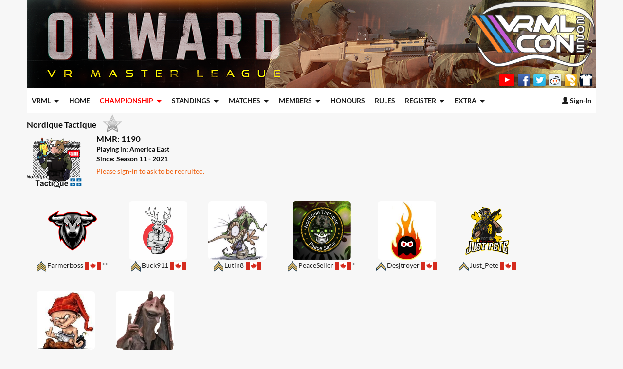

--- FILE ---
content_type: text/html; charset=utf-8
request_url: https://vrmasterleague.com/Onward/Teams/hKaeWre7ASAqelJCvi9UZA2
body_size: 12030
content:



<!DOCTYPE html>
<html xmlns="http://www.w3.org/1999/xhtml" lang="en">
<head>
    <meta charset="utf-8" />
    <meta name="viewport" content="width=device-width, initial-scale=1" />
    <title>Onward - Team - VR Master League - Esports</title>
    <meta name="description" content="This web page presents the team page of Nordique Tactique playing in Onward" />
    <meta property="og:image" content="https://vrmasterleague.com/images/vrml.png" />
    <meta property="og:url" content="https://vrmasterleague.com/" />

    <!-- CSS -->
    <link href="https://cdn.jsdelivr.net/npm/bootstrap@3.3.7/dist/css/bootstrap.min.css" rel="stylesheet" type="text/css" />
    <link href="https://cdnjs.cloudflare.com/ajax/libs/bootstrap-datepicker/1.9.0/css/bootstrap-datepicker.min.css" rel="stylesheet" type="text/css" />
    <link href="https://cdnjs.cloudflare.com/ajax/libs/timepicker/1.3.5/jquery.timepicker.min.css" rel="stylesheet" type="text/css" />
    <link href="/css/flagstrap.css" rel="stylesheet" type="text/css" />
    <link href="/images/favicon_16x16.png" rel="icon" type="image/png" sizes="16x16" />
    <link href="/images/favicon_32x32.png" rel="icon" type="image/png" sizes="32x32" />
    <link href="/images/favicon_180x180.png" rel="apple-touch-icon" sizes="180x180" />
    <link href="/favicon_16x16.ico" rel="shortcut icon" type="image/x-icon" />
    <link href="/favicon_16x16.ico" rel="icon" type="image/x-icon" />
    <link href="/css/checkbox.css?vrml.4.0.9" rel="stylesheet" type="text/css" />
    <link href="/css/custom.css?vrml.4.0.9" rel="stylesheet" type="text/css" />
    <link href="/css/theme.css?vrml.4.0.9" rel="stylesheet" type="text/css" />

    <!-- JS -->
    <script src="https://code.jquery.com/jquery-3.6.0.min.js" type="text/javascript"></script>
    <script src="https://platform.twitter.com/widgets.js" type="text/javascript"></script>
    <script src="https://cdn.tiny.cloud/1/vbl8wneczob0q8u8zwj9pas29kvbtxf5d41bwoclv36yl5jx/tinymce/5/tinymce.min.js" referrerpolicy="origin"></script>
    <script src="https://cdn.jsdelivr.net/npm/bootstrap@3.3.7/dist/js/bootstrap.min.js" type="text/javascript"></script>
    <script src="https://cdnjs.cloudflare.com/ajax/libs/bootstrap-datepicker/1.9.0/js/bootstrap-datepicker.min.js" type="text/javascript"></script>
    <script src="https://cdnjs.cloudflare.com/ajax/libs/timepicker/1.3.5/jquery.timepicker.min.js" type="text/javascript"></script>
    <script src="https://cdnjs.cloudflare.com/ajax/libs/jquery-cookie/1.4.1/jquery.cookie.js" type="text/javascript"></script>
    <script src="https://cdnjs.cloudflare.com/ajax/libs/clipboard.js/2.0.11/clipboard.min.js" type="text/javascript"></script>
    <script src="/js/jquery.flagstrap.min.js" type="text/javascript"></script>
    <script src="/js/discordWidget.js" type="text/javascript"></script>
    <script src="/js/navigation.js?vrml.4.0.9" type="text/javascript"></script>
    
    


    
        <!-- Google tag (gtag.js) -->
        <script async src="https://www.googletagmanager.com/gtag/js?id=G-0QQXL8W19W"></script>
        <script>
            window.dataLayer = window.dataLayer || [];
            function gtag() { dataLayer.push(arguments); }
            gtag('js', new Date());
            gtag('config', 'G-0QQXL8W19W');
            
        
    
        </script>
    
</head>

<body ID="BodyNode" class="vrmasterleague onward ">

    <!-- Modal -->
    <div id="myModalSignIn" class="modal fade in" role="dialog">
        <div class="modal-dialog">
            <!-- Modal Content -->
            <div class="modal-content">
                <div class="modal-header">
                    <button type="button" class="close" data-dismiss="modal">
                        &times;
                    </button>
                    <h4 class="modal-title">Sign-In</h4>
                </div>
                <div class="modal-body">
                    <div role="form">
                        <div class="form-group">
                            <span>Username or Email</span>
                            <input ID="txtUsername" class="form-control" onkeypress="checkEnterToSubmit(event, '#btnSubmitLogin');" />
                        </div>
                        <div class="form-group">
                            <span>Password</span>
                            <input ID="txtPassword" type="password" class="form-control" onkeypress="checkEnterToSubmit(event, '#btnSubmitLogin');" />
                        </div>
                        <span style="display:block;text-align:right;">
                            <button ID="btnSubmitLogin" type="button" class="btn btn-success" onclick="uiLogin();">Login</button>
                        </span>
                        <hr class="divider spacer" />
                        <div class="form-group">
                            <div class="row">
                                <div class="sign_in_forgot">
                                    <a href="#" class="text-primary" data-toggle="modal" data-target="#myModalForgotPassword" onclick="uiForgotPassword();">Forgot Password ?</a>
                                </div>
                                <div class="createAccount">
                                    <span class="pull-right">
                                        <a href="#" class="btn btn-primary" data-toggle="modal" data-target="#myModalCreateAccount" onclick="uiCreateAccount();">Create Account</a>
                                    </span>
                                </div>
                            </div>
                        </div>
                    </div>
                </div>
            </div>
        </div>
    </div>

    <!-- Modal -->
    <div id="myModalCreateAccount" class="modal fade in" role="dialog">
        <div class="modal-dialog">
            <!-- Modal Content -->
            <div class="modal-content">
                <div class="modal-header">
                    <button type="button" class="close" data-dismiss="modal">
                        &times;
                    </button>
                    <h4 class="modal-title">Create Account</h4>
                </div>
                <div class="modal-body">
                    <div role="form">
                        <div class="form-group">
                            <span>Username<span style="color:red;"> *</span></span>
                            <div class="has-feedback">
                                <input ID="txtAccUsername" class="form-control accUsername" maxlength="50" placeholder="Your username on the website" onkeypress="checkForInvalidCharactersPress(event);" onkeyup="checkUsernameValid();" onblur="checkForInvalidCharactersBlur(event);" />
                                <span id="usernameFlag" class="glyphicon form-control-feedback"></span>
                            </div>
                        </div>
                        <div class="form-group">
                            <span>Password<span style="color:red;"> *</span></span>
                            <div class="has-feedback">
                                <input ID="txtAccPassword" type="password" class="form-control password" maxlength="50" placeholder="Your password" onkeyup="checkPasswords();" />
                                <span id="passwordFlag" class="glyphicon form-control-feedback"></span>
                            </div>
                            <span style="font-size:small;">* Your password will be fully encrypted in our database</span>
                        </div>
                        <div class="form-group">
                            <span>Confirm password<span style="color:red;"> *</span></span>
                            <div class="has-feedback">
                                <input ID="txtAccConfirmPassword" type="password" class="form-control confirm-password" maxlength="50" placeholder="Confirm your password" onkeyup="checkPasswords();" />
                                <span id="confirmPasswordFlag" class="glyphicon form-control-feedback"></span>
                            </div>
                        </div>
                        <div class="form-group">
                            <span>Email<span style="color:red;"> *</span></span>
                            <div class="has-feedback">
                                <input ID="txtEmail" class="form-control email" maxlength="100" placeholder="Your email" onkeyup="checkEmailStream();" />
                                <span id="emailFlag" class="glyphicon form-control-feedback"></span>
                            </div>
                            <span style="font-size:small;">* Your email will not be given or sold to anyone</span>
                        </div>
                        <hr class="divider" />
                        <div class="form-group">
                            <span>Stream URL (include the https://)</span>
                            <div class="has-feedback">
                                <input ID="txtStreamURL" class="form-control stream" maxlength="200" placeholder="Twitch, Hitbox, YouTube Gaming, etc..." onkeyup="checkEmailStream();" />
                                <span id="streamFlag" class="glyphicon form-control-feedback"></span>
                            </div>
                            <span style="font-size:small;">* To promote your stream</span>
                        </div>
                        <hr class="divider" />
                        <div class="form-group">
                            <div class="row">
                                <div class="pull-right">
                                    <div>By signing-up, you agree to the <a href="/TermsOfUse" target="_blank" style="text-decoration:underline;">Terms Of Use</a></div>
                                    <input ID="createAccountUserTimezone" class="createAccountUserTimezone invisible" />
                                    <button ID="btnCreate" type="button" class="btn btn-success pull-right disabled" title="Fill the information and create your account" onclick="uiCreateAccountGo(event);">Submit<img src="/images/loading_spinner.gif" class="loading-spinner invisible" title="Loading..."></button>
                                </div>
                            </div>
                        </div>
                    </div>
                </div>
            </div>
        </div>
    </div>

    <!-- Modal -->
    <div id="myModalForgotPassword" class="modal fade in" role="dialog">
        <div class="modal-dialog">
            <!-- Modal Content -->
            <div class="modal-content">
                <div class="modal-header">
                    <button type="button" class="close" data-dismiss="modal">
                        &times;
                    </button>
                    <h4 class="modal-title">Forgot Password</h4>
                </div>
                <div class="modal-body">
                    <div role="form">
                        <div class="form-group">
                            <span>Email associated with your account<span style="color:red;"> *</span></span>
                            <input ID="txtForgotEmail" class="form-control forgotEmail" />
                        </div>
                        <hr class="divider" />
                        <div class="form-group">
                            <div class="row">
                                <span class="pull-right">
                                    <button ID="btnForgotPassword" type="button" class="btn btn-success" onclick="uiForgotPasswordSend();">Send email with new password</button>
                                </span>
                            </div>
                        </div>
                    </div>
                </div>
            </div>
        </div>
    </div>

    <!-- Modal -->
    <div id="myModalMsg" class="modal fade in" role="dialog">
        <div class="modal-dialog">
            <!-- Modal Content -->
            <div class="modal-content">
                <div class="modal-header">
                    <button type="button" class="close" data-dismiss="modal">
                        &times;
                    </button>
                    <h4 class="modal-title"></h4>
                </div>
                <div class="modal-body">
                    <div role="form">
                        <div class="form-group">
                            <div class="row">
                                <div class="modal-message"></div>
                            </div>
                        </div>
                        <div class="form-group">
                            <div class="row">
                                <span class="pull-right">
                                    <button type="button" class="btn" data-dismiss="modal">Ok</button>
                                </span>
                            </div>
                        </div>
                    </div>
                </div>
            </div>
        </div>
    </div>

    <!-- Modal -->
    <div id="myModalConfirmMsg" class="modal fade in" role="dialog">
        <div class="modal-dialog">
            <!-- Modal Content -->
            <div class="modal-content">
                <div class="modal-header">
                    <button type="button" class="close" data-dismiss="modal">
                        &times;
                    </button>
                    <h4 class="modal-title"></h4>
                </div>
                <div class="modal-body">
                    <div role="form">
                        <div class="form-group">
                            <div class="row">
                                <div class="modal-message"></div>
                            </div>
                        </div>
                        <div class="form-group">
                            <div class="row">
                                <span class="pull-right">
                                    <button type="button" class="btn btn-submit" data-dismiss="modal">Ok</button>
                                    <button type="button" class="btn btn-cancel" data-dismiss="modal">Cancel</button>
                                </span>
                            </div>
                        </div>
                    </div>
                </div>
            </div>
        </div>
    </div>

    <!-- Modal -->
    <div id="myModalUploadImage" class="modal fade in" role="dialog">
        <div class="modal-dialog">
            <!-- Modal Content -->
            <div class="modal-content">
                <div class="modal-header">
                    <button type="button" class="close" data-dismiss="modal">
                        &times
                    </button>
                    <h4 class="modal-title">Upload image</h4>
                </div>
                <div class="modal-body">
                    <div role="form">
                        <div class="form-group">
                            <span>Choose image to upload</span>
                            <input id="fileuploadTinyMCE" type="file" name="files[]">
                        </div>
                        <hr class="divider" />
                        <div class="form-group">
                            <div class="row">
                                <span class="pull-right">
                                    <button type="button" class="btn btn-success" data-dismiss="modal" onclick="_tinyMCEUploadImage()">Upload image</button>
                                </span>
                            </div>
                        </div>
                    </div>
                </div>
            </div>
        </div>
    </div>


    
    <header>
        <div class="container" style="position:relative;">
            <div id="banner">
                <img src="/images/logos/home/onward-header.png" id="NavMenu_BannerNode" class="banner-img">

                <div class="social-buttons">
                    
                    <div class="social-buttons-2 desktop">
                        <a class="youtube" href="https://www.youtube.com/@VRML_Network/streams" title="View Youtube channel" target="_blank">
                            <img src="/images/youtube_25_red.png">
                        </a>
                        <a class="facebook" href="https://www.facebook.com/VRMasterLeague" title="View Facebook page" target="_blank">
                            <img src="/images/social_facebook.png">
                        </a>
                        <a class="twitter" href="https://twitter.com/Onward_VRML" title="View Twitter" target="_blank">
                            <img src="/images/social_twitter.png">
                        </a>
                        <a class="reddit" href="https://www.reddit.com/r/VRMasterLeague" title="View Reddit community" target="_blank">
                            <img src="/images/social_reddit.png">
                        </a>
                        <a class="donate" href="/Donations/" title="Donations">
                            <img src="/images/donate-icon-25.png">
                        </a>
                        <a class="merch-store" href="/MerchStore/" title="Shop Merch Store">
                            <img src="/images/merch-store-25.png">
                        </a>
                    </div>
                </div>
            </div>
            <div class="vrml-con-overlay"><a href="https://vrmasterleague.com/vrmlcon"><img src="/images/vrmlcon/vrml_con_small-overlay.png" /></a></div>
        </div>
    </header>


    
    <!-- Navigation -->
    <nav class="navbar navbar-default" role="navigation">
        <div class="container">
            <div class="navbar-header">
                <span class="vrml-con-overlay-mobile"><a href="https://vrmasterleague.com/vrmlcon"><img src="/images/vrmlcon/vrml_con_small.png" /></a></span>
                <span id="username-mobile" class="header-username-mobile"></span>
                <button type="button" class="navbar-toggle" data-toggle="collapse" data-target="#myNav">
                    <span class="icon-bar"></span>
                    <span class="icon-bar"></span>
                    <span class="icon-bar"></span>
                </button>
            </div>
            <div class="collapse navbar-collapse" id="myNav">
                <ul class="nav navbar-nav">
                    <li id="menu_vrml_home" class="menu_option dropdown">
                        <a href="#" class="dropdown-toggle" data-toggle="dropdown">VRML <span class="glyphicon glyphicon-triangle-bottom"></span></a>
                        <ul class="dropdown-menu">
                            <li><a href="/">VRML Home</a></li>
                                <li><a href="/Onward">Onward</a></li>
                                <li><a href="/Breachers">Breachers</a></li>
                                <li><a href="/OrionDrift">Orion Drift</a></li>
                                <li><a href="/VAIL">VAIL</a></li>
                                <li><a href="/Pavlov">Pavlov</a></li>
                                <li><a href="/PavlovShack">Pavlov Shack</a></li>
                                <li><a href="/SkyStrikers">SkyStrikers</a></li>
                                <li><a href="/Snapshot">Snapshot</a></li>
                            <li><a href="/Leagues">.. All Leagues</a></li>
                            <li class="menu_option border-top"><a href="/Championships">Championships</a></li>
                            <li class="menu_option"><a href="/Tournaments">Tournaments</a></li>
                        </ul>
                    </li>
                    <li id="menu_home" class="menu_option"><a href="/Onward">HOME</a></li>
                    
                    
                        <li id="menu_championship" class="menu_option dropdown menu_highlight">
                            <a href="#" class="dropdown-toggle" data-toggle="dropdown">CHAMPIONSHIP <span class="glyphicon glyphicon-triangle-bottom"></span></a>
                            <ul class="dropdown-menu">
                                    <li><a href="/Onward/Championships/Season18">Championship</a></li>
                                    <li><a href="/Onward/Championships/Season18/ChallengerCup">Challenger Cup</a></li>
                            </ul>
                        </li>
                    
                    
                    <li id="menu_standings" class="menu_option dropdown">
                        <a href="#" class="dropdown-toggle" data-toggle="dropdown">STANDINGS <span class="glyphicon glyphicon-triangle-bottom"></span></a>
                        <ul class="dropdown-menu">
                            <li><a href="/Onward/Standings/">Worldwide</a></li>
                            <li class="border-top"><a href="/Onward/Standings/NA">North America</a></li>
                            <li><a href="/Onward/Standings/EU">Europe</a></li>
                            <li><a href="/Onward/Standings/APAC">APAC</a></li>
                        </ul>
                    </li>
                    <li id="menu_matches" class="menu_option dropdown">
                        <a href="#" class="dropdown-toggle" data-toggle="dropdown">MATCHES <span class="glyphicon glyphicon-triangle-bottom"></span></a>
                        <ul class="dropdown-menu">
                            <li><a href="/Onward/Matches/">Worldwide</a></li>
                            <li class="border-top"><a href="/Onward/Matches/NA">North America</a></li>
                            <li><a href="/Onward/Matches/EU">Europe</a></li>
                            <li><a href="/Onward/Matches/APAC">APAC</a></li>
                        </ul>
                    </li>
                    <li id="menu_members" class="menu_option dropdown">
                        <a href="#" class="dropdown-toggle" data-toggle="dropdown">MEMBERS <span class="glyphicon glyphicon-triangle-bottom"></span></a>
                        <ul class="dropdown-menu">
                            
                                <li><a href="/Onward/Players">Active Players</a></li>
                                
                                    <li><a href="/Onward/Substitutes">Substitutes</a></li>
                                
                            
                            <li><a href="/Onward/Connoisseurs">Connoisseurs</a></li>
                            <li><a href="/Onward/Casters">Casters</a></li>
                            <li><a href="/Onward/Creators">Creators</a></li>
                            <li><a href="/Onward/Moderators">Moderators</a></li>
                            
                                <li class="border-top"><a href="/Onward/Players/Cooldowns">Players on cooldown</a></li>
                            
                            <li class="border-top"><a href="/Onward/Players/Inactive">Inactive players</a></li>
                        </ul>
                    </li>
                    <li id="menu_honours" class="menu_option"><a href="/Onward/Honours">HONOURS</a></li>
                    <li id="menu_rules" class="menu_option"><a href="/Onward/Rules">RULES</a></li>
                    
                        <li id="menu_registrations" class="menu_option dropdown">
                            <a href="#" class="dropdown-toggle" data-toggle="dropdown">REGISTER <span class="glyphicon glyphicon-triangle-bottom"></span></a>
                            <ul class="dropdown-menu">
                                
                                    <li><a href="/Onward/Register">Create a team</a></li>
                                
                                
                                
                                    <li><a href="/Onward/RegisterAsSubstitute">Join as substitute</a></li>
                                
                                
                                    <li><a href="/Onward/Recruiting">Currently recruiting teams</a></li>
                                
                                <li class="border-top"><a href="/Volunteers">Join the VRML team</a></li>
                            </ul>
                        </li>
                    
                    <li id="menu_extra" class="menu_option dropdown">
                        <a href="#" class="dropdown-toggle" data-toggle="dropdown">EXTRA <span class="glyphicon glyphicon-triangle-bottom"></span></a>
                        <ul class="dropdown-menu">
                            <li><a href="/Onward/MatchesPoster">Generate Poster</a></li>
                            <li><a href="/Onward/Stats">Statistics</a></li>
                            <li class="border-top"><a href="/MerchStore">Merch Store</a></li>
                            <li><a href="/Donations">Donations</a></li>
                            <li class="border-top"><a href="/FAQ">FAQ</a></li>
                            <li><a href="/Volunteers">Volunteers</a></li>
                            <li><a href="/OurSponsors">Our Sponsors</a></li>
                            <li><a href="/About">About Us</a></li>
                        </ul>
                    </li>
                </ul>
                <ul class="nav navbar-nav navbar-right">
                    
                        <li id=" menu_signin" class="menu_option">
                            <a href="#" data-toggle="modal" data-target="#myModalSignIn"><span class="glyphicon glyphicon-user"></span> Sign-In</a>
                        </li>
                    

                    
                </ul>
            </div>
        </div>
    </nav>


    <div class="container">
        <main role="main" class="pb-3">
            <input name="__RequestVerificationToken" type="hidden" value="CfDJ8F_ppdicZnxEglvDpNvsmm8RE-sbH9_tgD6rPFYN098oCGRFF5mWPw-rIIcppbdhNde-N5ST5OVnHbMBOuwlJrEcPfczQ7ffhtBZBKfc7hhJuNjYYWElREb_k5wVfxPUetUiGnStJv2NnYVMvwfiBtY" />
            <input name="VRML_API_URL" type="hidden" value="https://api.vrmasterleague.com" />
            









<div class="teams">
    <div class="paragraph">
        <div class="title team-name">
            Nordique Tactique
            
        </div>

        
            <img class="team-division" src="/images/div_silver.png" title="Silver" />
        

        

        <div class="team_info_wrapper">
<img class="team_logo team-main-logo" src="/images/logos/teams/f0ee60ed-48ae-41b0-97fe-76af497c3652.png" title="Nordique Tactique" />
            <div class="side_logo">
                
                    <div class="team-mmr">MMR: 1190</div>
                

                
                    <div class="team-group">Playing in: America East</div>
                    <div class="team-group team-group-last">Since: Season 11 - 2021</div>
                
                

                

                

                

                
                    <div class="unregistered">Please sign-in to ask to be recruited.</div>
                

                

                
            </div>

            <div class="players_container">
                
                        <div class="player_container_main ">
                            <div class="player_container"><a href="/Onward/Players/cy8k2Mwh0SJQI_5kn3NQvQ2"><div class="player-container-logo"><img class="player_logo " src ="/images/logos/users/956b1362-4c31-4e2b-8839-029d46196e1d.png" title="Farmerboss's profile page" /></div><div class="player_container_name"><img class"team_capt" src="/images/team_sergeant.png" title="Player is the team owner" /><div class="player_name">Farmerboss</div><img class="flag" src="/images/flags/4x3/ca.svg" title="CA" /><span class="discord-capt-ind" title="Player is acting team captain in Discord">**</span></div></a></div>
                        </div>
                        <div class="player_container_main ">
                            <div class="player_container"><a href="/Onward/Players/sX8newDlbLYbCcdPyJzIYw2"><div class="player-container-logo"><img class="player_logo " src ="/images/logos/users/bff759e7-11a0-4a29-a8aa-67dd24f1ee8b.png" title="Buck911's profile page" /></div><div class="player_container_name"><img class"team_capt" src="/images/team_corporal.png" title="Player is on the main roster" /><div class="player_name">Buck911</div><img class="flag" src="/images/flags/4x3/ca.svg" title="CA" /></div></a></div>
                        </div>
                        <div class="player_container_main ">
                            <div class="player_container"><a href="/Onward/Players/5sQxfDxWN0SJR_i8la3cuQ2"><div class="player-container-logo"><img class="player_logo " src ="/images/logos/users/59db34e7-4685-4411-a866-d9611a95f6dc.png" title="Lutin8's profile page" /></div><div class="player_container_name"><img class"team_capt" src="/images/team_corporal.png" title="Player is on the main roster" /><div class="player_name">Lutin8</div><img class="flag" src="/images/flags/4x3/ca.svg" title="CA" /></div></a></div>
                        </div>
                        <div class="player_container_main ">
                            <div class="player_container"><a href="/Onward/Players/VoxizIpOsdMm07pomH9ZOw2"><div class="player-container-logo"><img class="player_logo " src ="/images/logos/users/8e13c8bf-102f-45c1-8959-95c62bc724a0.png" title="PeaceSeller's profile page" /></div><div class="player_container_name"><img class"team_capt" src="/images/team_corporal.png" title="Player is on the main roster" /><div class="player_name">PeaceSeller</div><img class="flag" src="/images/flags/4x3/ca.svg" title="CA" /><span class="discord-capt-ind" title="Player is acting team co-captain in Discord">*</span></div></a></div>
                        </div>
                        <div class="player_container_main ">
                            <div class="player_container"><a href="/Onward/Players/K3WRocDgnz4KtKleY_R7HQ2"><div class="player-container-logo"><img class="player_logo " src ="/images/logos/users/34f479f1-ab64-4118-b96a-e25fb2742253.png" title="Desjtroyer's profile page" /></div><div class="player_container_name"><img class"team_capt" src="/images/team_private.png" title="Player is a team member" /><div class="player_name">Desjtroyer</div><img class="flag" src="/images/flags/4x3/ca.svg" title="CA" /></div></a></div>
                        </div>
                        <div class="player_container_main ">
                            <div class="player_container"><a href="/Onward/Players/RfzoFqy2ARYCV5WAhUrhtA2"><div class="player-container-logo"><img class="player_logo " src ="/images/logos/users/672b7d9f-9c51-49e4-a820-0eece7f35193.png" title="Just_Pete's profile page" /></div><div class="player_container_name"><img class"team_capt" src="/images/team_private.png" title="Player is a team member" /><div class="player_name">Just_Pete</div><img class="flag" src="/images/flags/4x3/ca.svg" title="CA" /></div></a></div>
                        </div>
                        <div class="player_container_main ">
                            <div class="player_container"><a href="/Onward/Players/FVuhixEwoqKQafevaaqFvQ2"><div class="player-container-logo"><img class="player_logo " src ="/images/logos/users/958c3504-01a6-46f2-a455-9f00caed0a72.png" title="Manzen's profile page" /></div><div class="player_container_name"><img class"team_capt" src="/images/team_private.png" title="Player is a team member" /><div class="player_name">Manzen</div><img class="flag" src="/images/flags/4x3/ca.svg" title="CA" /></div></a></div>
                        </div>
                        <div class="player_container_main ">
                            <div class="player_container"><a href="/Onward/Players/ZkMRyIxNF4xq31_QvZEv8A2"><div class="player-container-logo"><img class="player_logo " src ="/images/logos/users/93c8b912-57cf-4551-ac6a-b9015d8617c7.png" title="Sebdark's profile page" /></div><div class="player_container_name"><img class"team_capt" src="/images/team_private.png" title="Player is a team member" /><div class="player_name">Sebdark</div><img class="flag" src="/images/flags/4x3/ca.svg" title="CA" /></div></a></div>
                        </div>
                
            </div>

            <div class="fanart_container">
                
                
                
            </div>
        </div>

        

        <div class="teams_bio">Bio</div>
        <div class="vrml_table_container bio-text_container has-discord has-discord-join">
            
            
                <div class="bio-text"><p>TOP SECRET</p></div>
            

            
                <div class="discord-wrapper">
                    <div class="discord-widget"></div>
                </div>
                <div><i>Any links contained in this section are being provided as a convenience and for informational purposes only; they do not constitute an endorsement or an approval by VRML of any of the products, services or opinions of the corporation or organization or individual. VRML bears no responsibility for the information found in that Discord Server.</i></div>
            
            
            
        </div>

        
            <div class="team_season">Selected season</div>

            <!-- Seasons switcher -->
            <div class="standings_season_container">
                <div class="select-container form-control">
                    <select class="team_season_switcher">
                    <option value="w-sMI_DV7g6m6MUAJo5hCQ2">Season 11 - 2021 (history)</option>
<option value="GEeWW8RFhLFs1F1fgoudZg2">Season 12 - 2021 (history)</option>
<option value="fQ74Hz2anaN2PPOoilM9zQ2">Season 13 - 2022 (history)</option>
<option value="Y3IZSJrjZCT6CkmG6Q656w2">Season 14 - 2023 (history)</option>
<option value="rMN0jO4ThUWpY3V48wF_yg2">Season 15 - 2023 (history)</option>
<option value="u5udkNNnplUFe937Wtt3ig2">Season 16 - 2024 (history)</option>
<option value="ZoxLQQU5rPXrSlb-oMWg6Q2">Season 17 - 2025 (history)</option>
<option selected="selected" value="Jvn2Mh-Kovmeolqr-N-c2g2">Season 18 - 2025</option>
</select>
                </div>
            </div>

            

            <div class="teams_stats_current_season">Stats of Season 18 - 2025</div>
            <div class="vrml_table_container">


                <table class="vrml_table">
                    <thead>
                        <tr class="vrml_table_header">
                            <th class="gp_head">GP</th><th class="win_head">WIN</th><th class="loss_head">LOSS</th><th class="pts_head">PTS</th><th class="win_ratio_head">WIN %</th><th class="plusminus_head">+/-</th>
                        </tr>
                    </thead>
                    <tbody>

                        

                            <tr>
                            <tr class="teams_stats_row">
                                <td>14</td>
                                <td class="win_cell">7</td>
                                <td>7</td>
                                <td>117</td>
                                <td class="win_ratio_cell">50%</td>
                                <td>&#x2B;9</td>
                            </tr>
                        

                        

                    </tbody>
                </table>
            </div>

            <!-- Maps stats -->
            <div class="teams_stats_maps_current_season">Map stats of Season 18 - 2025</div><div class="vrml_table_container"><table class="teams_stats_maps_current_season_table vrml_table"><thead class="vrml_table_header"><th class="map_head">MAP</th><th class="played_head">PLAYED <span class="glyphicon glyphicon-triangle-bottom"></span></th><th class="win_head">WIN</th><th class="win_ratio_head">WIN %</th><th class="rounds_played_head">ROUNDS PLAYED</th><th class="rounds_win_head">ROUNDS WIN</th><th class="win_ratio_head">ROUNDS WIN %</th></thead><tbody><tr class="vrml_table_row teams_stats_row maps"><td class="map-cell">Other</td><td>12</td><td>9</td><td>75</td><td>56</td><td>43</td><td>77</td></tr><tr class="vrml_table_row teams_stats_row maps"><td class="map-cell">Shipyard</td><td>6</td><td>2</td><td>33</td><td>32</td><td>13</td><td>41</td></tr><tr class="vrml_table_row teams_stats_row maps"><td class="map-cell">Egress Day</td><td>5</td><td>0</td><td>0</td><td>29</td><td>10</td><td>34</td></tr><tr class="vrml_table_row teams_stats_row maps"><td class="map-cell">Quarantine Day</td><td>5</td><td>1</td><td>20</td><td>33</td><td>14</td><td>42</td></tr><tr class="vrml_table_row teams_stats_row maps"><td class="map-cell">Bazaar Day</td><td>4</td><td>1</td><td>25</td><td>22</td><td>9</td><td>41</td></tr><tr class="vrml_table_row teams_stats_row maps"><td class="map-cell">USS Quest</td><td>3</td><td>2</td><td>67</td><td>15</td><td>8</td><td>53</td></tr><tr class="vrml_table_row teams_stats_row maps"><td class="map-cell">Snowpeak Day</td><td>2</td><td>1</td><td>50</td><td>12</td><td>7</td><td>58</td></tr><tr class="vrml_table_row teams_stats_row maps"><td class="map-cell">Subway</td><td>2</td><td>0</td><td>0</td><td>12</td><td>4</td><td>33</td></tr><tr class="vrml_table_row teams_stats_row maps"><td class="map-cell">Abandoned Day</td><td>2</td><td>2</td><td>100</td><td>9</td><td>8</td><td>89</td></tr><tr class="vrml_table_row teams_stats_row maps"><td class="map-cell">Arctic Day</td><td>1</td><td>0</td><td>0</td><td>5</td><td>1</td><td>20</td></tr></tbody></table></div>

            <!-- Past matches -->
            <div class="teams_recent_matches">Past matches of Season 18 - 2025</div>
            <div class="vrml_table_container">
                <table class="vrml_table teams_recent_matches_table">
                    <thead>
                        <tr class="vrml_table_header">
                            <th class="date_head">DATE PLAYED <span class="glyphicon glyphicon-triangle-bottom"></span></th><th class="cast_head">VOD</th><th class="home_head">HOME</th><th class="score_head">SCORE</th><th class="away_head">AWAY</th><th class="match_page_head">MATCH PAGE</th>
                        </tr>
                    </thead>
                    <tbody>
                        
                            <div class="match-sets-wrapper invisible"></div><tr class="vrml_table_row matches_team_row"><td class="date_recent_cell"><span class="date_scheduled_info">2026-01-15 02:00</span></td><td class="cast_cell"><div class="caster-vod-cell icon"><a class="match-video-url-wrapper" href=""></a></div><div class="caster-vod-cell"></div><div class="caster-vod-cell cameramen"></div></td><td class="home_team_cell"><a class="team_link" href="/Onward/Teams/1ozgaWBHPCzbAMN2Ziodbw2"><span class="team_name">Full Send</span><img class="team_logo " src="/images/logos/teams/99a31fc0-0702-4849-a54e-532f1678ccb4.png" title="Full Send" /></a></td><td class="score_cell"><span class="glyphicon glyphicon-arrow-up" title="Team has won"></span><div class="match-set-wrapper"><a onclick="uiShowMatchSets(event,'CxUDw6-psokuiua6pkobpw2');">12 - 5</a></div><span class="glyphicon glyphicon-arrow-down" title="Team has lost"></span></td><td class="away_team_cell"><a class="team_link" href="/Onward/Teams/hKaeWre7ASAqelJCvi9UZA2"><img class="team_logo " src="/images/logos/teams/f0ee60ed-48ae-41b0-97fe-76af497c3652.png" title="Nordique Tactique" /><span class="team_name">Nordique Tactique</span></a></td><td class="match-page-info" title="View match page"><a href="/Onward/Match/CxUDw6-psokuiua6pkobpw2"><div class="glyphicon glyphicon-new-window"></div></a></td></tr><tr class="vrml_table_row matches_team_row new-week"><td class="date_recent_cell"><span class="date_scheduled_info">2026-01-07 02:00</span></td><td class="cast_cell"><div class="caster-vod-cell icon"><a class="match-video-url-wrapper" href=""></a></div><div class="caster-vod-cell"></div><div class="caster-vod-cell cameramen"></div></td><td class="home_team_cell"><a class="team_link" href="/Onward/Teams/hKaeWre7ASAqelJCvi9UZA2"><span class="team_name">Nordique Tactique</span><img class="team_logo " src="/images/logos/teams/f0ee60ed-48ae-41b0-97fe-76af497c3652.png" title="Nordique Tactique" /></a></td><td class="score_cell"><span class="glyphicon glyphicon-arrow-up" title="Team has won"></span><div class="match-set-wrapper"><a onclick="uiShowMatchSets(event,'zW-FetN8Q0bNc1vkHWN13Q2');">9 - 6</a></div><span class="glyphicon glyphicon-arrow-down" title="Team has lost"></span></td><td class="away_team_cell"><a class="team_link" href="/Onward/Teams/VwfspoEK-jjcPZnBSHcRTg2"><img class="team_logo " src="/images/logos/teams/9aabc546-d82b-408d-b314-4d4cd7d0e56e.png" title="Blaze" /><span class="team_name">Blaze</span></a></td><td class="match-page-info" title="View match page"><a href="/Onward/Match/zW-FetN8Q0bNc1vkHWN13Q2"><div class="glyphicon glyphicon-new-window"></div></a></td></tr><tr class="vrml_table_row matches_team_row new-week"><td class="date_recent_cell"><span class="date_scheduled_info date_tbd">N/A</span></td><td class="cast_cell"><div class="caster-vod-cell icon"><a class="match-video-url-wrapper" href=""></a></div><div class="caster-vod-cell"></div><div class="caster-vod-cell cameramen"></div></td><td class="home_team_cell"><a class="team_link" href="/Onward/Teams/hKaeWre7ASAqelJCvi9UZA2"><span class="team_name">Nordique Tactique</span><img class="team_logo " src="/images/logos/teams/f0ee60ed-48ae-41b0-97fe-76af497c3652.png" title="Nordique Tactique" /></a></td><td class="score_cell"><span class="glyphicon glyphicon-arrow-up forfeit" title="Team has won by forfeit"></span><div class="match-set-wrapper"><a onclick="uiShowMatchSets(event,'tKjBwHcH5qfd26EBb0QGWQ2');">12 - 0</a></div><span class="glyphicon glyphicon-arrow-down forfeit" title="Team has lost by forfeit"></span></td><td class="away_team_cell"><a class="team_link" href="/Onward/Teams/Ynbq2rGCPw7s45h_z3SDrg2"><img class="team_logo " src="/images/logos/teams/a189740f-25c5-4ea1-909f-aff8973937be.png" title="FukuOtokos" /><span class="team_name">FukuOtokos</span></a></td><td class="match-page-info" title="View match page"><a href="/Onward/Match/tKjBwHcH5qfd26EBb0QGWQ2"><div class="glyphicon glyphicon-new-window"></div></a></td></tr><tr class="vrml_table_row matches_team_row new-week"><td class="date_recent_cell"><span class="date_scheduled_info">2025-12-15 02:00</span><span class="glyphicon glyphicon-time" title="Match (week 10) postponed by Ghost Tactical"></span></td><td class="cast_cell"><div class="caster-vod-cell icon"><a class="match-video-url-wrapper" href=""></a></div><div class="caster-vod-cell"></div><div class="caster-vod-cell cameramen"></div></td><td class="home_team_cell"><a class="team_link" href="/Onward/Teams/Ech-7C1djS5hXosubL6lgQ2"><span class="team_name">Ghost Tactical</span><img class="team_logo " src="/images/logos/teams/8a73a0e5-b7c1-4ff3-aabc-ddd5ec02098d.png" title="Ghost Tactical" /></a></td><td class="score_cell"><span class="glyphicon glyphicon-arrow-up" title="Team has won"></span><div class="match-set-wrapper"><a onclick="uiShowMatchSets(event,'06iwn6WLliUDwq_n_-uboA2');">13 - 4</a></div><span class="glyphicon glyphicon-arrow-down" title="Team has lost"></span></td><td class="away_team_cell"><a class="team_link" href="/Onward/Teams/hKaeWre7ASAqelJCvi9UZA2"><img class="team_logo " src="/images/logos/teams/f0ee60ed-48ae-41b0-97fe-76af497c3652.png" title="Nordique Tactique" /><span class="team_name">Nordique Tactique</span></a></td><td class="match-page-info" title="View match page"><a href="/Onward/Match/06iwn6WLliUDwq_n_-uboA2"><div class="glyphicon glyphicon-new-window"></div></a></td></tr><tr class="vrml_table_row matches_team_row new-week"><td class="date_recent_cell"><span class="date_scheduled_info">2025-12-08 02:30</span><img class="challenge_icon" src="/images/challenge_20.png" title="Match was created via a challenge" /></td><td class="cast_cell"><div class="caster-vod-cell icon"><a class="match-video-url-wrapper" href=""></a></div><div class="caster-vod-cell"></div><div class="caster-vod-cell cameramen"></div></td><td class="home_team_cell"><a class="team_link" href="/Onward/Teams/hKaeWre7ASAqelJCvi9UZA2"><span class="team_name">Nordique Tactique</span><img class="team_logo " src="/images/logos/teams/f0ee60ed-48ae-41b0-97fe-76af497c3652.png" title="Nordique Tactique" /></a></td><td class="score_cell"><span class="glyphicon glyphicon-arrow-up" title="Team has won"></span><div class="match-set-wrapper"><a onclick="uiShowMatchSets(event,'40x6wtUQbrQI0okiDW-afg2');">11 - 4</a></div><span class="glyphicon glyphicon-arrow-down" title="Team has lost"></span></td><td class="away_team_cell"><a class="team_link" href="/Onward/Teams/lCM7KIhZF1yZmBnAZ1EtHA2"><img class="team_logo " src="/images/logos/teams/700678f6-fb88-4445-b223-4b36b7c52b78.png" title="DOGOS ARG" /><span class="team_name">DOGOS ARG</span></a></td><td class="match-page-info" title="View match page"><a href="/Onward/Match/40x6wtUQbrQI0okiDW-afg2"><div class="glyphicon glyphicon-new-window"></div></a></td></tr><tr class="vrml_table_row matches_team_row"><td class="date_recent_cell"><span class="date_scheduled_info">2025-12-06 02:00</span></td><td class="cast_cell"><div class="caster-vod-cell icon"><a class="match-video-url-wrapper" href=""></a></div><div class="caster-vod-cell"></div><div class="caster-vod-cell cameramen"></div></td><td class="home_team_cell"><a class="team_link" href="/Onward/Teams/SAk-M3wc1qVOPXgXugkQzg2"><span class="team_name">Raging Moth NA</span><img class="team_logo " src="/images/logos/teams/0ad40c2c-93f6-4273-9fa7-e0ae685adcb7.png" title="Raging Moth NA" /></a></td><td class="score_cell"><span class="glyphicon glyphicon-arrow-down forfeit" title="Team has lost by forfeit"></span><div class="match-set-wrapper"><a onclick="uiShowMatchSets(event,'X8-UkwvxApWvU-hIE8fwPA2');">0 - 15</a></div><span class="glyphicon glyphicon-arrow-up forfeit" title="Team has won by forfeit"></span></td><td class="away_team_cell"><a class="team_link" href="/Onward/Teams/hKaeWre7ASAqelJCvi9UZA2"><img class="team_logo " src="/images/logos/teams/f0ee60ed-48ae-41b0-97fe-76af497c3652.png" title="Nordique Tactique" /><span class="team_name">Nordique Tactique</span></a></td><td class="match-page-info" title="View match page"><a href="/Onward/Match/X8-UkwvxApWvU-hIE8fwPA2"><div class="glyphicon glyphicon-new-window"></div></a></td></tr><tr class="vrml_table_row matches_team_row new-week"><td class="date_recent_cell"><span class="date_scheduled_info">2025-11-19 02:00</span></td><td class="cast_cell"><div class="caster-vod-cell icon"><a class="match-video-url-wrapper" href=""></a></div><div class="caster-vod-cell"></div><div class="caster-vod-cell cameramen"></div></td><td class="home_team_cell"><a class="team_link" href="/Onward/Teams/hKaeWre7ASAqelJCvi9UZA2"><span class="team_name">Nordique Tactique</span><img class="team_logo " src="/images/logos/teams/f0ee60ed-48ae-41b0-97fe-76af497c3652.png" title="Nordique Tactique" /></a></td><td class="score_cell"><span class="glyphicon glyphicon-arrow-down" title="Team has lost"></span><div class="match-set-wrapper"><a onclick="uiShowMatchSets(event,'JPXuQXWNw_9XGOstXki_aA2');">10 - 12</a></div><span class="glyphicon glyphicon-arrow-up" title="Team has won"></span></td><td class="away_team_cell"><a class="team_link" href="/Onward/Teams/gEq85the5tO-JUZxcu_NzA2"><img class="team_logo " src="/images/logos/teams/3880f94c-6031-4b02-91ae-cf0b235570ac.png" title="R3SIN MAF1A" /><span class="team_name">R3SIN MAF1A</span></a></td><td class="match-page-info" title="View match page"><a href="/Onward/Match/JPXuQXWNw_9XGOstXki_aA2"><div class="glyphicon glyphicon-new-window"></div></a></td></tr><tr class="vrml_table_row matches_team_row new-week"><td class="date_recent_cell"><span class="date_scheduled_info">2025-11-12 02:00</span></td><td class="cast_cell"><div class="caster-vod-cell icon"><a class="match-video-url-wrapper" href=""></a></div><div class="caster-vod-cell"></div><div class="caster-vod-cell cameramen"></div></td><td class="home_team_cell"><a class="team_link" href="/Onward/Teams/hKaeWre7ASAqelJCvi9UZA2"><span class="team_name">Nordique Tactique</span><img class="team_logo " src="/images/logos/teams/f0ee60ed-48ae-41b0-97fe-76af497c3652.png" title="Nordique Tactique" /></a></td><td class="score_cell"><span class="glyphicon glyphicon-arrow-up" title="Team has won"></span><div class="match-set-wrapper"><a onclick="uiShowMatchSets(event,'TaLqNZhIc689z51aEukmPg2');">10 - 7</a></div><span class="glyphicon glyphicon-arrow-down" title="Team has lost"></span></td><td class="away_team_cell"><a class="team_link" href="/Onward/Teams/tQM8G1uysNOiCEy29MpdsQ2"><img class="team_logo " src="/images/logos/teams/5e96d7de-694c-4f3b-a32f-e8b66efb2380.png" title="No Quarters" /><span class="team_name">No Quarters</span></a></td><td class="match-page-info" title="View match page"><a href="/Onward/Match/TaLqNZhIc689z51aEukmPg2"><div class="glyphicon glyphicon-new-window"></div></a></td></tr><tr class="vrml_table_row matches_team_row new-week"><td class="date_recent_cell"><span class="date_scheduled_info">2025-11-09 02:00</span><span class="glyphicon glyphicon-time" title="Match (week 5) postponed by KOVRA"></span></td><td class="cast_cell"><div class="caster-vod-cell icon"><a class="match-video-url-wrapper" href=""></a></div><div class="caster-vod-cell"></div><div class="caster-vod-cell cameramen"></div></td><td class="home_team_cell"><a class="team_link" href="/Onward/Teams/LQAHuVDzhfqZt0Zm7i8WVw2"><span class="team_name">KOVRA</span><img class="team_logo " src="/images/logos/teams/90793e4e-66bc-4c25-ad7f-58ed74715bd1.png" title="KOVRA" /></a></td><td class="score_cell"><span class="glyphicon glyphicon-arrow-up" title="Team has won"></span><div class="match-set-wrapper"><a onclick="uiShowMatchSets(event,'5Y4Izh28lvhGdPboMiiyOw2');">12 - 6</a></div><span class="glyphicon glyphicon-arrow-down" title="Team has lost"></span></td><td class="away_team_cell"><a class="team_link" href="/Onward/Teams/hKaeWre7ASAqelJCvi9UZA2"><img class="team_logo " src="/images/logos/teams/f0ee60ed-48ae-41b0-97fe-76af497c3652.png" title="Nordique Tactique" /><span class="team_name">Nordique Tactique</span></a></td><td class="match-page-info" title="View match page"><a href="/Onward/Match/5Y4Izh28lvhGdPboMiiyOw2"><div class="glyphicon glyphicon-new-window"></div></a></td></tr><tr class="vrml_table_row matches_team_row new-week"><td class="date_recent_cell"><span class="date_scheduled_info">2025-11-06 02:00</span></td><td class="cast_cell"><div class="caster-vod-cell icon"><a class="match-video-url-wrapper" href=""></a></div><div class="caster-vod-cell"></div><div class="caster-vod-cell cameramen"></div></td><td class="home_team_cell"><a class="team_link" href="/Onward/Teams/4RlBBMsz96VLdaT0AWAQ6g2"><span class="team_name">Invalid team name</span><img class="team_logo " src="/images/team_logo_120.png" title="Invalid team name" /></a></td><td class="score_cell"><span class="glyphicon glyphicon-arrow-up forfeit" title="Team has won by forfeit"></span><div class="match-set-wrapper"><a onclick="uiShowMatchSets(event,'ZnSu8U-YpHurtFuCSD9GAg2');">13 - 4</a></div><span class="glyphicon glyphicon-arrow-down forfeit" title="Team has lost by forfeit"></span></td><td class="away_team_cell"><a class="team_link" href="/Onward/Teams/hKaeWre7ASAqelJCvi9UZA2"><img class="team_logo " src="/images/logos/teams/f0ee60ed-48ae-41b0-97fe-76af497c3652.png" title="Nordique Tactique" /><span class="team_name">Nordique Tactique</span></a></td><td class="match-page-info" title="View match page"><a href="/Onward/Match/ZnSu8U-YpHurtFuCSD9GAg2"><div class="glyphicon glyphicon-new-window"></div></a></td></tr><tr class="vrml_table_row matches_team_row new-week"><td class="date_recent_cell"><span class="date_scheduled_info date_tbd">N/A</span></td><td class="cast_cell"><div class="caster-vod-cell icon"><a class="match-video-url-wrapper" href=""></a></div><div class="caster-vod-cell"></div><div class="caster-vod-cell cameramen"></div></td><td class="home_team_cell"><a class="team_link" href="/Onward/Teams/zqzrMCg2rCBdjLqsnRciaw2"><span class="team_name">JAMMINIZ</span><img class="team_logo " src="/images/logos/teams/e1036f19-a6a2-4635-b381-963b3b044240.png" title="JAMMINIZ" /></a></td><td class="score_cell"><span class="glyphicon glyphicon-arrow-down forfeit" title="Team has lost by forfeit"></span><div class="match-set-wrapper"><a onclick="uiShowMatchSets(event,'285ZMsim6JnziZA36Ph0pw2');">0 - 12</a></div><span class="glyphicon glyphicon-arrow-up forfeit" title="Team has won by forfeit"></span></td><td class="away_team_cell"><a class="team_link" href="/Onward/Teams/hKaeWre7ASAqelJCvi9UZA2"><img class="team_logo " src="/images/logos/teams/f0ee60ed-48ae-41b0-97fe-76af497c3652.png" title="Nordique Tactique" /><span class="team_name">Nordique Tactique</span></a></td><td class="match-page-info" title="View match page"><a href="/Onward/Match/285ZMsim6JnziZA36Ph0pw2"><div class="glyphicon glyphicon-new-window"></div></a></td></tr><tr class="vrml_table_row matches_team_row new-week"><td class="date_recent_cell"><span class="date_scheduled_info">2025-10-16 01:00</span></td><td class="cast_cell"><div class="caster-vod-cell icon"><a class="match-video-url-wrapper" href=""></a></div><div class="caster-vod-cell"></div><div class="caster-vod-cell cameramen"></div></td><td class="home_team_cell"><a class="team_link" href="/Onward/Teams/hKaeWre7ASAqelJCvi9UZA2"><span class="team_name">Nordique Tactique</span><img class="team_logo " src="/images/logos/teams/f0ee60ed-48ae-41b0-97fe-76af497c3652.png" title="Nordique Tactique" /></a></td><td class="score_cell"><span class="glyphicon glyphicon-arrow-down" title="Team has lost"></span><div class="match-set-wrapper"><a onclick="uiShowMatchSets(event,'Vjxo0962pyag-4dPgpuOlg2');">4 - 12</a></div><span class="glyphicon glyphicon-arrow-up" title="Team has won"></span></td><td class="away_team_cell"><a class="team_link" href="/Onward/Teams/Xb3ABWM9YICut-WLg_atAg2"><img class="team_logo " src="/images/logos/teams/e8bfb2e5-df6f-4718-88f1-4addc5fb243d.png" title="The OGs" /><span class="team_name">The OGs</span></a></td><td class="match-page-info" title="View match page"><a href="/Onward/Match/Vjxo0962pyag-4dPgpuOlg2"><div class="glyphicon glyphicon-new-window"></div></a></td></tr><tr class="vrml_table_row matches_team_row new-week"><td class="date_recent_cell"><span class="date_scheduled_info">2025-10-08 01:00</span></td><td class="cast_cell"><div class="caster-vod-cell icon"><a class="match-video-url-wrapper" href=""></a></div><div class="caster-vod-cell"></div><div class="caster-vod-cell cameramen"></div></td><td class="home_team_cell"><a class="team_link" href="/Onward/Teams/EKmnnD7D6s2dapnreXOR8Q2"><span class="team_name">Shadow Kings</span><img class="team_logo " src="/images/logos/teams/affa6502-b784-452d-aa31-0c9f1c1d0e9f.png" title="Shadow Kings" /></a></td><td class="score_cell"><span class="glyphicon glyphicon-arrow-up" title="Team has won"></span><div class="match-set-wrapper"><a onclick="uiShowMatchSets(event,'7SdZ4P7Jr65TWuWsYMiPww2');">12 - 4</a></div><span class="glyphicon glyphicon-arrow-down" title="Team has lost"></span></td><td class="away_team_cell"><a class="team_link" href="/Onward/Teams/hKaeWre7ASAqelJCvi9UZA2"><img class="team_logo " src="/images/logos/teams/f0ee60ed-48ae-41b0-97fe-76af497c3652.png" title="Nordique Tactique" /><span class="team_name">Nordique Tactique</span></a></td><td class="match-page-info" title="View match page"><a href="/Onward/Match/7SdZ4P7Jr65TWuWsYMiPww2"><div class="glyphicon glyphicon-new-window"></div></a></td></tr><tr class="vrml_table_row matches_team_row new-week"><td class="date_recent_cell"><span class="date_scheduled_info">2025-10-02 01:00</span></td><td class="cast_cell"><div class="caster-vod-cell icon"><a class="match-video-url-wrapper" href=""></a></div><div class="caster-vod-cell"></div><div class="caster-vod-cell cameramen"></div></td><td class="home_team_cell"><a class="team_link" href="/Onward/Teams/hKaeWre7ASAqelJCvi9UZA2"><span class="team_name">Nordique Tactique</span><img class="team_logo " src="/images/logos/teams/f0ee60ed-48ae-41b0-97fe-76af497c3652.png" title="Nordique Tactique" /></a></td><td class="score_cell"><span class="glyphicon glyphicon-arrow-up" title="Team has won"></span><div class="match-set-wrapper"><a onclick="uiShowMatchSets(event,'7T0neZP6ogWbU1deQ-MzZQ2');">11 - 5</a></div><span class="glyphicon glyphicon-arrow-down" title="Team has lost"></span></td><td class="away_team_cell"><a class="team_link" href="/Onward/Teams/8vVSNruw-a1C59U2sy-I0A2"><img class="team_logo " src="/images/logos/teams/1b6d14e7-6eab-4a58-b90b-d424188b414e.png" title="L.R.R.P" /><span class="team_name">L.R.R.P</span></a></td><td class="match-page-info" title="View match page"><a href="/Onward/Match/7T0neZP6ogWbU1deQ-MzZQ2"><div class="glyphicon glyphicon-new-window"></div></a></td></tr>
                        
                    </tbody>
                </table>
            </div>

         <!-- END If is league team -->
        
        <!-- Ex-members section -->
        
            <div class="team_ex-members">Ex-members</div>
            <div class="team_ex-members_container">
                    <div class="player_container_main">
                        <div class="player_container"><a href="/Onward/Players/LEwtfK3UtvTtjsLoKLnDsg2"><div class="player-container-logo"><img class="player_logo " src ="/images/logos/users/6ff3ea44-108d-4472-b5c8-03ed734824bb.png" title="Capt-Lardax's profile page" /></div><div class="player_container_name"><img class"team_capt" src="/images/team_sergeant.png" title="Player is the team owner" /><div class="player_name">Capt-Lardax</div><img class="flag" src="/images/flags/4x3/ca.svg" title="CA" /></div></a></div>
                    </div>
                    <div class="player_container_main">
                        <div class="player_container"><a href="/Onward/Players/POwSzdkYsmTgFNVlLvvEpQ2"><div class="player-container-logo"><img class="player_logo " src ="/images/logos/users/c3d04524-cc26-42df-8961-24eef8a14df6.png" title="YogiBerra10's profile page" /></div><div class="player_container_name"><img class"team_capt" src="/images/team_corporal.png" title="Player is on the main roster" /><div class="player_name">YogiBerra10</div><img class="flag" src="/images/flags/4x3/ca.svg" title="CA" /></div></a></div>
                    </div>
                    <div class="player_container_main">
                        <div class="player_container"><a href="/Onward/Players/uq51u4iIXuPUkcC0SMcCjA2"><div class="player-container-logo"><img class="player_logo " src ="/images/logos/users/8529dce9-2f17-4ce6-9188-37dab4972440.png" title="Jimboguil's profile page" /></div><div class="player_container_name"><img class"team_capt" src="/images/team_private.png" title="Player is a team member" /><div class="player_name">Jimboguil</div><img class="flag" src="/images/flags/4x3/ca.svg" title="CA" /></div></a></div>
                    </div>
                    <div class="player_container_main">
                        <div class="player_container"><a href="/Onward/Players/i4ad98M06eZak7cqmIj3sw2"><div class="player-container-logo"><img class="player_logo " src ="/images/logos/users/1e6a8aae-7ae8-4bed-b5bd-80614f962666.png" title="Maxime.jourdain's profile page" /></div><div class="player_container_name"><img class"team_capt" src="/images/team_private.png" title="Player is a team member" /><div class="player_name">Maxime.jourdain</div><img class="flag" src="/images/flags/4x3/ca.svg" title="CA" /></div></a></div>
                    </div>
                    <div class="player_container_main">
                        <div class="player_container"><a href="/Onward/Players/QxlkX5ipsWOyRMHqkAKvFQ2"><div class="player-container-logo"><img class="player_logo " src ="/images/logos/users/231f7738-10c5-44ab-8820-22b80f9ab1b6.png" title="McCrea's profile page" /></div><div class="player_container_name"><img class"team_capt" src="/images/team_private.png" title="Player is a team member" /><div class="player_name">McCrea</div><img class="flag" src="/images/flags/4x3/ca.svg" title="CA" /></div></a></div>
                    </div>
                    <div class="player_container_main">
                        <div class="player_container"><a href="/Onward/Players/gnkOeVmj03UZExqT7Ov1og2"><div class="player-container-logo"><img class="player_logo " src ="/images/logos/users/e6d41079-ff32-46b6-955a-dcea10fa5562.png" title="Rufio222's profile page" /></div><div class="player_container_name"><img class"team_capt" src="/images/team_private.png" title="Player is a team member" /><div class="player_name">Rufio222</div><img class="flag" src="/images/flags/4x3/ca.svg" title="CA" /></div></a></div>
                    </div>
                    <div class="player_container_main">
                        <div class="player_container"><a href="/Onward/Players/FIJkBRZeBLZw6PY0BJrzIA2"><div class="player-container-logo"><img class="player_logo " src ="/images/logos/users/d8f763cc-58e0-4188-9fb1-e873f3567c86.png" title="virusk's profile page" /></div><div class="player_container_name"><img class"team_capt" src="/images/team_private.png" title="Player is a team member" /><div class="player_name">virusk</div><img class="flag" src="/images/flags/4x3/ca.svg" title="CA" /></div></a></div>
                    </div>
            </div>
        

        <!-- Moderators section -->
        

    </div>
</div>


<script type="text/javascript">
    $(function () {
        $(".team_season_switcher").change(function (e) {
            reloadParameters("season", $(e.target).val());
        });

        //$(".match-sets-wrapper").click(function (e) {
        //    $(".match-sets-wrapper").addClass("invisible");
        //    lastShowMatchSet = null;
        //});

        // Adjust dates
        adjustDatesUTCToLocal(".date_scheduled_info", Date.prototype.toFormattedString, "Ddd, Mmm dd, hh:mm tt tz");

        // Load Discord widget (try to)
        uiLoadDiscord();
    });

    function uiRequestRecruit(event, encr_val) {
        uiShowLoadingSpinner(event.target);
        requestRecruit(encr_val, _handleRequestRecruitSuccess.bind(this, event.target), _handleFailReload);
        return false;
    }
    function _handleRequestRecruitSuccess(button, res, status) {
        _handleNoContentWithSpinner(button, res, status);
        showMessage("Request sent!<br/>Make sure to join Discord and reach out to the team members to keep track of your application.");
    }

    function uiDeleteLogo(event, encr_val) {
        uiShowLoadingSpinner(event.target);
        deleteLogo(encr_val, _handleNoContentReload, _handleFailWithSpinner.bind(this, event.target));
    }

    function uiDeleteFanart(event, encr_val) {
        event.preventDefault();
        uiShowLoadingSpinner(event.target);
        deleteFanart(encr_val, _handleNoContentReload, _handleFailWithSpinner.bind(this, event.target));
    }

    function uiSaveBio(event, encr_val) {
        uiShowLoadingSpinner(event.target);
        saveBio(encr_val,
            $(".bio-text").val(),
            $(".team_discord_id").val(),
            $(".team_discord_invite").val(),
            _handleNoContentReload,
            _handleFailWithSpinner.bind(this, event.target)
        );
    }

    function uiTeamManagmentUpdateEffectiveFlag(event, encr_val) {
        uiShowLoadingSpinnerCheckbox(event.target);
        updateEffectiveFlag(encr_val, event.currentTarget.checked, _handleNoContentWithSpinnerCheckbox.bind(this, event.target), _handleFailWithSpinnerCheckbox.bind(this, event.target));
    }

    function uiLoadDiscord() {
        serverId = '' + 'Nordique Tactique';
        discordWidget.init({
            serverId: serverId,
            title: 'Nordique Tactique&#x27;s Discord',
            join: true,
            alphabetical: false,
            theme: 'dark', // 'dark' | 'light'
            showAllUsers: true,
            allUsersDefaultState: true,
            mobileMode: mobileCheck(),
            joinLink: 'https://discord.gg/dK3FhhsdsM'
        });
        discordWidget.render();
    }

    function uiJoinDiscord(inviteLink) {
        window.open(inviteLink);
    }

    function uiBetTeam(event, m, t) {
        updateBetTeam(m, t, function (e, res) {
            var parentElement = e.target.parentElement.parentElement.parentElement;

            $(".match-bet-icon", parentElement).attr("src", "/images/bet_off_17.png");
            if (res.bettingHome)
                $(".match-bet-wrapper.home .match-bet-icon", parentElement).attr("src", "/images/bet_on_17.png");
            if (res.bettingAway)
                $(".match-bet-wrapper.away .match-bet-icon", parentElement).attr("src", "/images/bet_on_17.png");

            $(".match-bet-wrapper.home .match-bet-count", parentElement).html(res.betHome);
            $(".match-bet-wrapper.away .match-bet-count", parentElement).html(res.betAway);
        }.bind(this, event), _handleFail);
    }

    function uiUpvoteCast(event, m) {
        updateUpvoteCast(m, function (e, res) {
            var parentElement = e.target.parentElement.parentElement.parentElement;

            $(".match-upvotecast-icon", parentElement).attr("src", "/images/upvote_off_17.png");
            if (res.upVoting)
                $(".match-upvotecast-wrapper .match-upvotecast-icon", parentElement).attr("src", "/images/upvote_on_17.png");

            $(".match-upvotecast-wrapper .match-upvotecast-count", parentElement).html(res.upVotes);
        }.bind(this, event), _handleFail);
    }

    function uiUpdateTeamName(event, teamID) {
        uiShowLoadingSpinner(event.target);
        updateTeamName(teamID, $("input", $(event.target).parent()).val(), _handleNoContentReload, _handleFailWithSpinner.bind(this, event.target));
    }

    function uiUpdateChallengeOptionsCount(event, teamID) {
        uiShowLoadingSpinner(event.target);
        updateChallengeCount(teamID, $("input", $(event.target).parent()).val(),
            _handleNoContentWithSpinner.bind(this, event.target),
            _handleFailWithSpinner.bind(this, event.target));
    }
</script>



<script type="text/javascript">
    ;


    $(document).ready(function () {
        var channels = [];
        var withEmbeds = channels.slice(0, 2);
        var icons = channels.map(function (element, idx) {
            return { classname: "live" + (idx+1), channel: element }
        });
        processUILiveOrVOD([withEmbeds], icons);
    });
</script>

        </main>
    </div>

    
    <!-- Footer -->
    <footer id="footer">
        <div class="footer-widget-wrapper">
            <div class="container">
                <div class="row">
                    <div class="">
                        <div class="footer-widget">
                            <h1>Game by</h1>
                            <p class="footer-game-by">
                                <a href="https://www.downpourinteractive.com"><img src="/images/logos/gamesDev/onward.png" id="GameLogoNode" class="game" /></a>
                            </p>
                        </div>
                    </div>
                    <div class="">
                        <div class="footer-widget">
                            <h1>Partners</h1>
                            <p class="partners footer-sponsors">
                                    <a href="https://www.downpourinteractive.com">
                                        <img src="/images/logos/partners/downpour_interactive.png" class="sponsor downpourinteractive" />
                                    </a>
                                    <a href="https://www.protubevr.com">
                                        <img src="/images/logos/partners/protube-vr.png" class="sponsor protubevr" />
                                    </a>
                                    <a href="https://vrcover.com/#VRML_VRCover">
                                        <img src="/images/logos/partners/vr_cover.png" class="sponsor vrcover" />
                                    </a>
                                    <a href="https://hx.hyperx.gg/YmeYUemS">
                                        <img src="/images/logos/partners/hyperx.png" class="sponsor hyperx" />
                                    </a>
                                    <a href="https://www.vrwear.net/collections/vrml">
                                        <img src="/images/logos/partners/vrwear.png" class="sponsor vrwear.net" />
                                    </a>
                                    <a href="https://arma.gg/collections/vrml">
                                        <img src="/images/logos/partners/arma-with-title.png" class="sponsor arma" />
                                    </a>
                                    <a href="https://www.asterionproducts.com">
                                        <img src="/images/logos/partners/asterion.png" class="sponsor asterionproducts" />
                                    </a>
                                    <a href="https://www.kiwidesign.com">
                                        <img src="/images/logos/partners/kiwi-design.png" class="sponsor kiwidesign" />
                                    </a>
                            </p>
                        </div>
                    </div>
                    <div class="">
                        <div class="footer-widget contact-widget">
                            <h1>Contact &amp; Info</h1>
                            <p>DaKinMan</p>
                            <p>
                                <i class="glyphicon glyphicon-envelope"></i>
                                <strong>E-mail: <a href="/cdn-cgi/l/email-protection#416125202a282f2c202f0137332c20323524332d24202634246f222e2c"> <span class="__cf_email__" data-cfemail="7511141e1c1b18141b3503071814060110071910141200105b161a18">[email&#160;protected]</span></a></strong>
                            </p>
                            <p>This league is a property of VR Master League.<br>Proudly presented ad-free.</p>
                            <p>By accessing and using this VR Master League website you agree that you have read, understood, and consent to the terms and conditions, as set out in the <a href="/TermsOfUse">Website Terms of Use</a>.</p>
                        </div>
                    </div>
                </div>
            </div>
        </div>
    </footer>




    <script data-cfasync="false" src="/cdn-cgi/scripts/5c5dd728/cloudflare-static/email-decode.min.js"></script><script type="text/javascript">
        $('#myModalSignIn').on('shown.bs.modal', function () {
            $('#txtUsername').focus();
        })

        function uiLogin() {
            login($('#txtUsername').val(), $('#txtPassword').val());
            return false;
        }

        function uiForgotPassword() {
            $("#myModalSignIn").modal("hide");
        }

        function uiForgotPasswordSend() {
            forgotPassword($('#txtForgotEmail').val(), function () {
                showMessage("Email sent!");
                $('#myModalForgotPassword').modal('hide');
            }, _handleFail);
            return false;
        }

        function uiCreateAccount() {
            $("#myModalSignIn").modal("hide");
            checkUsernameValid();
        }

        function uiCreateAccountGo(event) {
            uiShowLoadingSpinner(event.target);
            createAccount($('#txtAccUsername').val(),
                $('#txtAccPassword').val(),
                $('#txtEmail').val(),
                $('#createAccountUserTimezone').val(),
                $('#txtStreamURL').val(),
                _handleBoolReload, _handleFailWithSpinner.bind(this, event.target));
            return false;
        }

        function checkPasswords() {
            PASSWORDS_ARE_WRONG = ($("#myModalCreateAccount .password").val() !== $("#myModalCreateAccount .confirm-password").val());
            updateUI();
        }

        function checkEmailStream() {
            updateUI();
        }

        function checkUsernameValid() {
            checkUsernameValidity($("#myModalCreateAccount .accUsername").val(), _handleUsernameValid, updateUI);
        }

        function _handleUsernameValid(res) {
            USERNAME_EXISTS = (res.exists);
            updateUI();
        }

        function updateUI() {
            $("#myModalCreateAccount .btn-success").removeClass("disabled");
            if ($("#myModalCreateAccount .accUsername").val().length > 0 && !USERNAME_EXISTS) {
                $("#usernameFlag").addClass("glyphicon-ok");
                $("#usernameFlag").removeClass("glyphicon-remove");
            }
            else if ($("#myModalCreateAccount .accUsername").val().length > 0 && USERNAME_EXISTS) {
                $("#usernameFlag").removeClass("glyphicon-ok");
                $("#usernameFlag").addClass("glyphicon-remove");
                $("#myModalCreateAccount .btn-success").addClass("disabled");
            }
            else {
                $("#usernameFlag").removeClass("glyphicon-ok");
                $("#usernameFlag").removeClass("glyphicon-remove");
                $("#myModalCreateAccount .btn-success").addClass("disabled");
            }

            if (($("#myModalCreateAccount .password").val().length > 0 &&
                $("#myModalCreateAccount .confirm-password").val().length > 0) &&
                !PASSWORDS_ARE_WRONG) {
                $("#confirmPasswordFlag").addClass("glyphicon-ok");
                $("#confirmPasswordFlag").removeClass("glyphicon-remove");
            }
            else if (($("#myModalCreateAccount .password").val().length > 0 &&
                $("#myModalCreateAccount .confirm-password").val().length > 0) &&
                PASSWORDS_ARE_WRONG) {
                $("#confirmPasswordFlag").removeClass("glyphicon-ok");
                $("#confirmPasswordFlag").addClass("glyphicon-remove");
                $("#myModalCreateAccount .btn-success").addClass("disabled");
            }
            else {
                $("#confirmPasswordFlag").removeClass("glyphicon-ok");
                $("#confirmPasswordFlag").removeClass("glyphicon-remove");
                $("#myModalCreateAccount .btn-success").addClass("disabled");
            }

            var re = /^(([^<>()\[\]\\.,;:\s@"]+(\.[^<>()\[\]\\.,;:\s@"]+)*)|(".+"))@((\[[0-9]{1,3}\.[0-9]{1,3}\.[0-9]{1,3}\.[0-9]{1,3}])|(([a-zA-Z\-0-9]+\.)+[a-zA-Z]{2,}))$/;
            var emailValid = re.test($("#myModalCreateAccount .email").val());
            if ($("#myModalCreateAccount .email").val().length > 0 && emailValid) {
                $("#emailFlag").addClass("glyphicon-ok");
                $("#emailFlag").removeClass("glyphicon-remove");
            }
            else if ($("#myModalCreateAccount .email").val().length > 0 && !emailValid) {
                $("#emailFlag").removeClass("glyphicon-ok");
                $("#emailFlag").addClass("glyphicon-remove");
                $("#myModalCreateAccount .btn-success").addClass("disabled");
            }
            else {
                $("#emailFlag").removeClass("glyphicon-ok");
                $("#emailFlag").removeClass("glyphicon-remove");
                $("#myModalCreateAccount .btn-success").addClass("disabled");
            }

            re = /https?:\/\/.+/;
            var streamUrlValid = re.test($("#myModalCreateAccount .stream").val());
            if ($("#myModalCreateAccount .stream").val().length > 0 && streamUrlValid) {
                $("#streamFlag").addClass("glyphicon-ok");
                $("#streamFlag").removeClass("glyphicon-remove");
            }
            else if ($("#myModalCreateAccount .stream").val().length > 0 && !streamUrlValid) {
                $("#streamFlag").removeClass("glyphicon-ok");
                $("#streamFlag").addClass("glyphicon-remove");
                $("#myModalCreateAccount .btn-success").addClass("disabled");
            }
            else {
                $("#streamFlag").removeClass("glyphicon-ok");
                $("#streamFlag").removeClass("glyphicon-remove");
            }
        }

        $(".createAccountUserTimezone").attr("value", getTimezoneIANA());

    </script>

</body>
</html>



--- FILE ---
content_type: text/css
request_url: https://vrmasterleague.com/css/checkbox.css?vrml.4.0.9
body_size: 171
content:
input.vrml-checkbox {
  position: absolute;
  left: -100vw;
}
input.vrml-checkbox:checked + label {
  --s: 1 ;
}

label.vrml-checkbox-label {
  --s: 0;
  display: inline-block;
  position: relative;
  --c: #5ff2e6;
  text-indent: -100vw;
  filter: blur(0.5px);
  cursor: pointer;
}
label.vrml-checkbox-label, label.vrml-checkbox-label:before {
  border: solid 0.2125em transparent;
  width: 3em;
  height: 1.4em;
  border-radius: 0.7em;
  box-shadow: inset 0 0.125em 0.75em rgba(0, 0, 0, 0.5);
  background: repeating-linear-gradient(-45deg, rgba(119, 119, 119, 0.04) 0, rgba(119, 119, 119, 0.04) 2px, transparent 0, transparent 5px) padding-box, repeating-linear-gradient(45deg, rgba(119, 119, 119, 0.04) 0, rgba(119, 119, 119, 0.04) 2px, transparent 0, transparent 5px) padding-box, linear-gradient(transparent, rgba(0, 0, 0, 0.32)) padding-box, linear-gradient(var(--c), var(--c)) padding-box, linear-gradient(#bebebb, #fdfdfc) border-box;
}
label.vrml-checkbox-label:before, label.vrml-checkbox-label:after {
  position: absolute;
  top: 0;
  left: 0;
  content: "";
}
label.vrml-checkbox-label:before {
    margin: -0.2125em;
    opacity: calc(1 - var(--s));
    --c: #f89183;
    transition: 0.2s opacity;
}
label.vrml-checkbox-label:after {
    border: solid 3px transparent;
    width: 1.13875em;
    height: 0.975em;
    border-radius: 0.4875em;
    transform: translate(calc(var(--s)*130%));
    box-shadow: 0 2px 9px rgba(0, 0, 0, 0.8);
    background: linear-gradient(#d1d1d1, #edede9) padding-box, linear-gradient(#fcfcfc, #b2b2b2) border-box;
    transition: 0.2s transform ease-in;
}
span.vrml-checkbox-span {
    margin-left: 4px;
    vertical-align: middle;
    cursor: pointer;
}

--- FILE ---
content_type: text/css
request_url: https://vrmasterleague.com/css/custom.css?vrml.4.0.9
body_size: 24921
content:
@font-face {
    font-family: 'Agency FB';
    src: url('../fonts/AGENCYB.woff') format('woff');
}
@font-face {
    font-family: goodtimes;
    src: url("../fonts/Good-Times.ttf"), url('../fonts/Good-Times.woff') format('woff');
}

@font-face {
    font-family: Orbitron;
    src: url(../fonts/Orbitron-Regular.ttf) format('truetype');
    font-weight: 400;
}

@font-face {
    font-family: Orbitron;
    src: url(../fonts/Orbitron-Medium.ttf) format('truetype');
    font-weight: 500;
}

@font-face {
    font-family: Orbitron;
    src: url(../fonts/Orbitron-SemiBold.ttf) format('truetype');
    font-weight: 600;
}

@font-face {
    font-family: Orbitron;
    src: url(../fonts/Orbitron-Bold.ttf) format('truetype');
    font-weight: 700;
}

@font-face {
    font-family: Orbitron;
    src: url(../fonts/Orbitron-ExtraBold.ttf) format('truetype');
    font-weight: 800;
}

@font-face {
    font-family: Orbitron;
    src: url(../fonts/Orbitron-Black.ttf) format('truetype');
    font-weight: 900;
}

body,
body main,
body .navbar-default {
    background-color: #F7F7F7;
}

body.home-nav form {
    background: transparent;
}

body {
    color: #0A0A0A;
}

body,
h1,
h2,
h3,
h4,
h5,
h6 {
    font-family: Lato,Helvetica Neue,Helvetica,Arial,sans-serif;
    font-weight: 400;
}

table {
    /*border-collapse: separate*/
}

.invisible {
    display: none !important;
}

p,
.paragraph {
    margin: 0px 0px 10px 0px;
}
.statistics .paragraph {
    margin: 30px 0px 10px 0px;
}
.statistics .paragraph.players-seasons {
    margin: 0px 0px 10px 0px;
}

.tou .paragraph.subtitle {
    font-weight: 700;
    margin-top: 20px;
}

.row {
    margin-left: 0px;
    margin-right: 0px;
}

a {
    color: #1b1b1b !important;
}

label {
    margin-bottom: auto;
}

input[type=checkbox], input[type=radio] {
    margin: 0px 0px;
    vertical-align: middle;
}

.navbar .container {
    /*width: 100%;*/
}

.navbar .menu_highlight a,
.navbar .menu_highlight a:hover,
.navbar .menu_highlight.active a,
.navbar .menu_highlight a.dropdown-toggle {
    color: #ff0000 !important;
}
.navbar .menu_highlight.active ul a:hover {
    color: #000000 !important;
}
.navbar .menu_esl a {
    display: inline-block;
}
.navbar li.menu_esl a {
    padding: 0px;
}
.navbar .menu_subtitle {
    display: inline-block;
    padding-top: 15px;
    padding-bottom: 15px;
    padding-left: 10px;
    padding-right: 15px;
}
.esl_title_logo {
    width: 160px;
    margin-right: 20px;
}
.onward_title_spacing {
    margin-left: 20px;
    margin-right: 20px;
}

.esl_icon {
    width: 40px;
    padding-top: 4px;
    padding-bottom: 4px;
    margin-left: 10px;
}

.esl_stack_up_link {
    vertical-align: super;
}
.esl_stack_up {
    height: 47px;
    margin-right: 8px;
}
.vrml-con-overlay {
    position: absolute;
    top: 0px;
    right: 0px;
}
.vrml-con-overlay.home {
    top: unset;
    right: unset;
    bottom: 0px;
    width: 100%;
    text-align: center;
}
.vrml-con-overlay img {
    height: 140px;
}
.vrml-con-overlay.home img {
    height: 50px;
}
.vrml-con-overlay-mobile {
    display: none;
}

a:focus {
    outline: none;
}

a:focus,
a:hover,
.div-nav-rank .double-up:hover,
.div-nav-rank .glyphicon-menu-up:hover,
.div-nav-rank .glyphicon-menu-down:hover {
    color: #000 !important;
}
.timepicker,
.ui-timepicker a,
.flagstrap a,
textarea {
    color: #000000 !important;
}
textarea {
    background-color: white !important;
}
.container main {
    padding: 12px 0px;
}

.div-image {
    background-repeat: no-repeat;
    background-position: center;
}

th {
    text-align: center;
}
.check_label, .radio_label {
    margin-left: 5px;
    vertical-align: middle;
}
.check_loading {
    display: inline-block;
    background-image: url(/images/loading_spinner.gif);
    width: 12px;
    height: 12px;
    background-size: 12px 12px;
    background-repeat: no-repeat;
    vertical-align: middle;
    margin-left: 5px;
}
hr {
    border-top: solid 1px #CACACA;
}

/* The sticky class is added to the navbar with JS when it reaches its scroll position */
.sticky {
    position: fixed;
    top: 0;
    width: 100%;
    z-index: 100;
}

.sticky .container {
    -webkit-box-shadow: 0 2px 3px 1px rgb(0 0 0 / 25%), 0 0 3px 1px rgb(0 0 0 / 10%);
    box-shadow: 0 2px 3px 1px rgb(0 0 0 / 25%), 0 0 3px 1px rgb(0 0 0 / 10%);
}

/* Add some top padding to the page content to prevent sudden quick movement (as the navigation bar gets a new position at the top of the page (position:fixed and top:0) */
.sticky ~ main {
    padding-top: 51px;
}

/* END of Generics */

/* Bootstrap overrides */
ol, ul {
    margin-bottom: 0px;
}

.flagstrap a {
    text-decoration: none;
}

.news-wrapper .news-content a,
.rules-wrapper .news-content a,
.championship-info a:not(.team_link),
.tournament-info a:not(.team_link),
.championship-info .poster a,
.wildcard-tournament a,
.about a {
    font-weight: 700;
}

.glyphicon.glyphicon-eye-open,
.glyphicon.glyphicon-eye-close {
    font-size: x-large;
    margin: 0px 10px;
    vertical-align: middle;
}

.glyphicon.glyphicon-new-window,
.glyphicon.glyphicon-share-alt,
.glyphicon.glyphicon-edit,
.glyphicon.glyphicon-plus,
.glyphicon.glyphicon-send {
    font-size: x-large;
    margin: 0px 10px;
}

.glyphicon.glyphicon-remove {
    vertical-align: top;
    font-size: large;
}

.social-buttons {
    position: absolute;
    bottom: 30px;
    right: 8px;
}
.social-buttons-2 {
    position: absolute;
    right: 0px;
    width: 200px;
    text-align: right;
}
.social-buttons-2.mobile {
    position: relative;
    display: none;
    width: inherit;
    padding: 10px 5px;
    text-align:inherit;
}

.social-buttons-2-left {
    display: inline-block;
    border-radius: 2px;
    background-color: #8c9eff;
    padding: 0px 7px;
    -webkit-box-shadow: 0 2px 2px 0 rgba(0,0,0,0.16), 0 0 0 1px rgba(0,0,0,0.08);
    box-shadow: 0 2px 2px 0 rgba(0,0,0,0.16), 0 0 0 1px rgba(0,0,0,0.08);
    -webkit-box-shadow: 0 2px 3px 0 rgba(0,0,0,0.3), 0 0 0 0px rgba(0,0,0,0.08);
    box-shadow: 0 2px 3px 0 rgba(0,0,0,0.3), 0 0 0 0px rgba(0,0,0,0.08);
}
.social-buttons-2 .discord {
    color: white !important;
}
.social-buttons-2 .discord img {
    vertical-align: bottom;
}
.social-buttons-2 .discord span {
    margin-left: 5px;
    vertical-align: text-bottom;
}
.social-buttons-2-right {
    float: right;
}
.social-buttons-2-right img {
    height: 25px;
}

.social-buttons a,
.social-buttons-2.mobile a {
    text-decoration: none;
}

button.btn.disabled,
input.btn.disabled,
a.btn.disabled,
fieldset[disabled] a.btn,
fieldset[disabled] button.btn {
    cursor: inherit;
    pointer-events: none;
}

.modal-dialog input.form-control {
    width: 100%;
}

.select-container,
.select-container.form-control select option {
    background-color: #fff;
}

.select-container.form-control {
    padding: 0px;
}
.select-container.form-control select {
    /*height: 32px;*/
    width: 100%;
    color: #000;
    padding: 6px 12px;
    cursor: pointer;
    border: none;
    background: url(/images/caret-triangle-black.svg) no-repeat right;
    background-origin: content-box;
    background-color: white;
    border-radius: 2px;
    -moz-appearance: none;
    -webkit-appearance: none;
    -webkit-box-shadow: 0 2px 2px 0 rgba(0,0,0,0.16), 0 0 0 1px rgba(0,0,0,0.08);
    box-shadow: 0 2px 2px 0 rgba(0,0,0,0.16), 0 0 0 1px rgba(0,0,0,0.08);
}
.select-container.form-control select:focus {
    outline: 0;
}

.ms-options-wrap > button:focus, .ms-options-wrap > button,
div.ms-options-wrap,
.ms-options .ms-selectall,
.ms-options .ms-selectall:focus,
.ms-options .ms-selectall:hover,
.ms-options .optgroup .label {
    color: #000 !important;
}
.ms-options .optgroup .label {
    text-align: left;
    font-size: inherit;
}

.ms-options-wrap > button:after {
    border-top-color: #000 !important;
}
.ms-options-wrap > .ms-options {
    width: 400px;
}

.btn.btn-default.btn-md.dropdown-toggle {
    cursor: pointer;
}

.btn,
.btn.disabled:hover, .btn.disabled:focus,  .btn.disabled.focus {
    color: #E5E5E5;
}
.btn.btn-default:hover,
.btn.btn-default:focus,
.open > .dropdown-toggle.btn-default:focus,
.open > .dropdown-toggle.btn-default:hover {
    background-color: #fff;
    border: none;
    outline: none;
}
.btn.btn-default.active,
.btn.btn-default:active {
    -webkit-box-shadow: inherit;
    box-shadow: inherit;
}

.btn-challenge,
.btn-recruit,
.btn-create-event,
.btn-count-me-in,
.btn-edit-details,
.btn-match-video-url {
    background-color: #f7a42d;
    border-color: #eea236;
}
.btn-challenge:hover,
.btn-challenge:focus,
.btn-recruit:hover,
.btn-recruit:focus,
.btn-create-event:hover,
.btn-create-event:focus,
.btn-count-me-in:hover,
.btn-count-me-in:focus,
.btn-edit-details:hover,
.btn-edit-details:focus,
.btn-match-video-url:hover,
.btn-match-video-url:focus {
    background-color: #ec971f;
    border-color: #d58512;
}

.btn-discord,
.btn-discord-invite {
    background-color: #5869ea;
    border-color: #657dca;
}
.btn-discord:hover,
.btn-discord:focus,
.btn-discord-invite:hover,
.btn-discord-invite:focus {
    background-color: #6580d6;
    border-color: #4e3ecc;
}

.btn-matches-hype {
    float: right;
    margin-top: 5px;
}

.has-feedback .form-control {
    padding-right: 27px;
}

.glyphicon-remove {
    color: #A94442;
}

.glyphicon-ok {
    color: #3C763D;
}

.vrml_table .glyphicon-arrow-up,
.matches-wrapper .glyphicon-arrow-up {
    color: green;
}
.vrml_table .glyphicon-arrow-down,
.matches-wrapper .glyphicon-arrow-down {
    color: #bd1a1a;
}
.vrml_table .glyphicon-arrow-up.forfeit,
.matches-wrapper .glyphicon-arrow-up.forfeit,
.vrml_table .glyphicon-arrow-down.forfeit,
.matches-wrapper .glyphicon-arrow-down.forfeit,
.vrml_table .glyphicon-minus.forfeit,
.matches-wrapper .glyphicon-minus.forfeit {
    color: #736a6a;
}

.glyphicon.glyphicon-triangle-bottom,
.glyphicon.glyphicon-triangle-top {
    top: 2px;
    margin-left: 3px;
    font-size: smaller;
}

.modal-content .checkbox-inline {
    vertical-align: inherit;
}

.modal-content {
    border-style: none;
    padding: 0px;
    margin: 0px;
    background-color: #F7F7F7;
    font-weight: 700;
}

.modal-header {
    border-style: none;
    background-color: #B1B1B1;
    -webkit-border-radius: 6px 6px 0px 0px;
    -moz-border-radius: 6px 6px 0px 0px;
    border-radius: 6px 6px 0px 0px;
}

.modal-header .close {
    color: #e5e5e5;
    opacity: 1;
}

.modal-header .close:focus,
.modal-header .close:hover {
    color: #ffffff;
}

.vrmasterleague {
    overflow: auto;
    padding-right: 0px !important;
}

.vrmasterleague .nav>li>a {
    padding: 15px 10px;
}

.vrmasterleague .form-control {
    border-radius: 2px;
    height: 32px;
    border: none;
}

.vrmasterleague .autocomplete {
    color: #333;
}

.vrmasterleague input.form-control {
    color: #333;
    -webkit-box-shadow: 0 2px 2px 0 rgba(0,0,0,0.16), 0 0 0 1px rgba(0,0,0,0.08);
    box-shadow: 0 2px 2px 0 rgba(0,0,0,0.16), 0 0 0 1px rgba(0,0,0,0.08);
}

.vrmasterleague .form-control:focus {
    border-color: #a2a2a2;
    outline: 0;
    -webkit-box-shadow: 0 2px 4px 0 rgba(0,0,0,0.32), 0 0 0 1px rgba(0,0,0,0.08);
    box-shadow: 0 2px 4px 0 rgba(0,0,0,0.32), 0 0 0 1px rgba(0,0,0,0.08);
}

.vrmasterleague .btn {
    padding: 5px 12px;
    color: #FFF !important;
    -webkit-box-shadow: 0 2px 2px 0 rgba(0,0,0,0.16), 0 0 0 1px rgba(0,0,0,0.08);
    box-shadow: 0 2px 2px 0 rgba(0,0,0,0.16), 0 0 0 1px rgba(0,0,0,0.08);
}

.vrmasterleague .datepicker .datepicker-switch:hover,
.vrmasterleague .datepicker table tr td.day:hover,
.vrmasterleague .datepicker .prev:hover,
.vrmasterleague .datepicker .next:hover,
.vrmasterleague .datepicker table tr td span:hover {
    background-color: #CACACA;
}
.vrmasterleague .datepicker table tr td.today.active:hover,
.vrmasterleague .datepicker table tr td.today:hover:hover,
.vrmasterleague .datepicker-dropdown,
.vrmasterleague .datepicker-dropdown.dropdown-menu table tr td.today {
    color: #000000;
}
.vrmasterleague .datepicker table tr td.today,
.vrmasterleague .datepicker table tr td.today.disabled,
.vrmasterleague .datepicker table tr td.today.disabled:hover,
.vrmasterleague .datepicker table tr td.today:hover
{
    background-color: inherit;
    background-image: inherit;
    background-repeat: inherit;
    color: #000;
    text-shadow: inherit;
    border: 1px solid #568eff;
}
.vrmasterleague .datepicker table tr td.active,
.vrmasterleague .datepicker table tr td.active.disabled,
.vrmasterleague .datepicker table tr td.active.disabled:hover,
.vrmasterleague .datepicker table tr td.active:hover,
.vrmasterleague .datepicker table tr td span.focused,
.vrmasterleague .datepicker table tr td span.active {
    background-color: #fde19a;
    background-image: -moz-linear-gradient(to bottom,#fdd49a,#fdf59a);
    background-image: -ms-linear-gradient(to bottom,#fdd49a,#fdf59a);
    background-image: -webkit-gradient(linear,0 0,0 100%,from(#fdd49a),to(#fdf59a));
    background-image: -webkit-linear-gradient(to bottom,#fdd49a,#fdf59a);
    background-image: -o-linear-gradient(to bottom,#fdd49a,#fdf59a);
    background-image: linear-gradient(to bottom,#fdd49a,#fdf59a);
    background-repeat: repeat-x;
    filter: progid:DXImageTransform.Microsoft.gradient(startColorstr='#fdd49a', endColorstr='#fdf59a', GradientType=0);
    border-color: #fdf59a #fdf59a #fbed50;
    border-color: rgba(0,0,0,.1) rgba(0,0,0,.1) rgba(0,0,0,.25);
    filter: progid:DXImageTransform.Microsoft.gradient(enabled=false);
    color: #000;
}
.vrmasterleague .ui-timepicker-container.ui-timepicker-standard .ui-menu-item {
    cursor: pointer;
}

#dateSuggested.readonly table tr td.day.focused,
#dateSuggested.readonly table tr td.day:hover,
#dateSuggested.readonly table tr td.active,
#dateSuggested.readonly table tr td.active:hover {
    cursor: default;
    background-color: inherit;
}

.vrmasterleague .ui-timepicker-standard {
    font-size: inherit;
}
.vrmasterleague .ui-timepicker {
    text-align: inherit;
}
.vrmasterleague label {
    font-weight: inherit;
}

.navigation-tools {
    float: right;
}

.navigation-tools .autocomplete {
    width: 300px;
}

.schedule_calendar {
    padding: 20px;
    margin: auto;
    text-align: center;
}

.vrml_home_title {
    width: 100%;
    margin-bottom: 10px;
}
.vrml_home_title img {
    width: 100%;
}

.autocomplete {
    /*the container must be positioned relative:*/
    position: relative;
    display: inline-block;
}
.autocomplete input {
    border-radius: 4px;
}
.autocomplete .autocomplete-items {
    position: absolute;
    border-bottom: none;
    border-top: none;
    z-index: 99;
    /*position the autocomplete items to be the same width as the container:*/
    top: 100%;
    left: 0;
    right: 0;
    max-height: 198px;
    overflow: auto;
    -webkit-box-shadow: 0 2px 2px 0 rgba(0,0,0,0.16), 0 0 0 1px rgba(0,0,0,0.08);
    box-shadow: 0 2px 2px 0 rgba(0,0,0,0.16), 0 0 0 1px rgba(0,0,0,0.08);
}
.autocomplete .autocomplete-items div {
    padding: 6px;
    cursor: pointer;
    background-color: #fff; 
    border-bottom: 1px solid #d4d4d4; 
}
.autocomplete .autocomplete-items div:last-child {
    border-bottom: none;
}
.autocomplete .autocomplete-items div:hover {
    /*when hovering an item:*/
    background-color: #e9e9e9; 
}
.autocomplete .autocomplete-active {
    /*when navigating through the items using the arrow keys:*/
    background-color: DodgerBlue !important; 
    color: #FFF; 
}
.autocomplete .autocomplete-items img {
    width: 26px;
    margin-right: 6px;
}
/* END of Bootstrap overrides */


/* TinyMCE overrides */
.tox.tox-tinymce {
    min-height: 800px;
}
span.mce-preview-object.mce-object-iframe {
    display: block;
}
body.mce-content-body .date_local_convert,
body.mce-content-body .date_local_convert_time_only,
body.mce-content-body .date_local_convert_long,
body.mce-content-body .date_local_convert_full {
    font-family: sans-serif;
    color: orange;
}
/* END of TinyMCE overrides */


/* Quill overrides */
.ql-video {
    width: 100%; /*560px;*/
    height: 442px; /*315px;*/
}
.news .ql-video {
    height: 640px;
}
.blog .btn-success {
    margin-top: 15px;
}
/* END of Quill overrides */

.check-showcase {
    margin-top: 20px;
    text-align: center;
}

/* Navigation header and Sign-In */
#banner {
    position: relative;
    height: 0px;
    padding-bottom: calc(182 / 1170 * 100%);
}
#banner .banner-img {
    display: block;
    margin: auto;
    width: 100%;
    /*max-height: 182px;*/
}

.navbar {
    font-weight: 700;
    margin-bottom: 0px;
    border-radius : 0px;
    border: none;
}

.modal a,
.navbar a {
    text-decoration: none;
}
.sign_in_forgot a:hover {
    text-decoration: underline;
}

.navbar-inverse { 
    border-radius: 0px;
}

.navbar .active a {
    color: #000000 !important;
}

.navbar .dropdown.open .dropdown-toggle {
    color: #FFFFFF !important;
    background-color: #8C8C8C !important;
}

.navbar .dropdown.open a {
    color: #000000 !important;
}

.navbar .dropdown-menu {
    border: none;
}

.navbar .header-title-mobile {
    position: absolute;
    display: none;
    margin-left: 10px;
    margin-top: 5px;
}

.navbar .header-username-mobile {
    position: absolute;
    display: none;
    right: 70px;
    vertical-align: middle;
    margin-top: 14px;
}

thead {
    background-color: #FFF;
}
.navbar-default .navbar-collapse,
.navbar-default .navbar-form {
    background-color: #FFF;
    border-bottom: solid 1px #CACACA;
}
.navbar-default .navbar-toggle {
    margin-right: 10px;
}

#myModalSignIn .btn-success {
    margin-right: 5px;
    width: 122px;
}

#myModalSignIn .btn-primary {
    margin-right: 5px;
}


#myModalSignIn .sign_in_forgot,
#myModalSignIn .createAccount {
    display: inline;
    width: 50%;
}

#myModalSignIn .sign_in_forgot,
#myModalSignIn .checkbox-inline {
    position: relative;
    margin-left: 10px;
    top: 7px;
}

#myModalCreateAccount .btn-success {
    margin-right: 5px;
}

.gamer-id .has-feedback input {
    display: inline-block;
    width: 90%;
}
.gamer-id .glyphicon-question-sign {
    margin-left: 10px;
}
.gamer-id .gamer-spacer {
    display: block;
    margin: 5px 20px 5px 0px;
    text-align: center;
}

li.border-top,
li.mnu_sign-out {
    border-top: 1px solid #E5E5E5;
}

.menu_option li.mnu_sign-out a {
    padding-top: 6px;
    cursor: pointer;
}

.looking-for-tips .match-page-vod-container {
    margin: auto;
    margin-bottom: 35px;
    width: 50%;
}

.youtube,
.facebook,
.googleplus,
.twitter,
.reddit,
.donate,
.merch-store {
    margin-left: 4px;
}

.youtube img,
.facebook img,
.googleplus img,
.twitter img,
.reddit img,
.donate img,
.merch-store img {
    border-radius: 3px;
    -webkit-box-shadow: 0 2px 2px 0 rgba(0,0,0,0.16), 0 0 0 1px rgba(0,0,0,0.08);
    box-shadow: 0 2px 2px 0 rgba(0,0,0,0.16), 0 0 0 1px rgba(0,0,0,0.08);
}

.join-community,
.twitch-wrapper {
    display: block;
}

.twitch-wrapper {
    /*margin-top: 38px;*/
    padding-top: 13px;
    padding-bottom: 13px;
    padding-left: 12px;
    background-color: #6441a4;
    height: 60px;
    margin-bottom: 10px;
}

.twitch-channels {
    display: inline-block;
    position: relative;
    vertical-align: middle;
}
.twitch-wrapper.mobile .twitch-channels {
    margin-top: -20px;
}
.twitch-wrapper.mobile-mobile {
    display: none;
    margin-top: 8px;
    margin-left: 95px;
    margin-bottom: -27px;
    padding: inherit;
    height: auto;
}
.twitch-wrapper.mobile-mobile .twitch-wrapper-wrapper {
    padding: 5px;
}
.twitch-wrapper.mobile-mobile .twitch-wrapper-wrapper > a {
    vertical-align: middle;
}

.twitch-channels a {
    margin-left: 5px;
    margin-right: 5px;
    padding-left: 5px;
    padding-right: 5px;
}

.twitter-wrapper,
.merch-wrapper {
    margin-top: 10px;
}

.youtube-wrapper,
.facebook-wrapper,
.reddit-wrapper {
    display: inline-block;
    width: 32%;
    vertical-align: middle;
}

.facebook-wrapper {
    margin-left: 5px;
}


.youtube-wrapper {
    background-color: #e52721;
}
.facebook-wrapper {
    background-color: #395b9c;
}
.reddit-wrapper {
    background-color: rgb(254, 68, 0);
    float: right;
}

.twitch-live-text,
.twitter-title,
.youtube-title,
.reddit-title,
.merch-title,
.donation-wrapper .donation-header a {
    color: #FFF !important;
    font-size: larger;
    font-weight: 700;
    vertical-align: bottom;
}
.merch-title {
    position: relative;
    font-family: "goodtimes";
    vertical-align: sub;
    text-shadow: 0px 0px 2px black;
}

.donation-header .donation-header-table {
    width: 100%;
}
.donation-header .donation-more {
    text-align: right;
    padding-bottom: 2px;
}
.donation-header .glyphicon-new-window {
    margin-top: -4px;
}

.twitter-title,
.donation-title {
    margin-left: 10px;
    margin-right: 10px;
}

.youtube-title,
.reddit-title {
    margin-left: 4px;
}

.twitch-wrapper a,
.youtube-wrapper a,
.reddit-wrapper a,
.twitter-wrapper a,
.donation-wrapper a,
.merch-wrapper a {
    text-decoration: none;
}
.twitter-header span,
.donation-header span {
    vertical-align: middle;
}

.twitch-wrapper.mobile {
    display: inline-flex;
    margin-bottom: 5px;
    padding: 3px;
    height: 30px;
}

.youtube-wrapper.mobile,
.reddit-wrapper.mobile {
    display: inline-block;
    margin-top: 0px;
    margin-left: 5px;
    padding: 0px;
    height: 20px;
    border-radius: 2px;
    vertical-align: middle;
    float: none;
}

.twitch-channels {
    display: inline-flex;
}

.reddit-wrapper.mobile {
    display: none;
}

.youtube-wrapper.mobile .youtube-title,
.reddit-wrapper.mobile .reddit-title {
    display: none;
}

.twitch-wrapper1 a {
    vertical-align: middle;
}

.twitch-logo {
    vertical-align: inherit;
}

.join-community .twitch-live {
    margin-left: 3px;
}

.twitch-wrapper.mobile .twitch-live img {
    width: 20px;
    vertical-align: sub;
}

.twitch-wrapper.mobile .twitch-live {
    margin-left: 3px;
    display: inline-block;
    height: 20px;
}

.twitter-header,
.merch-header {
    display: inline-block;
    padding-top: 13px;
    padding-bottom: 13px;
    padding-left: 12px;
    height: 60px;
    width: 100%;
    background-color: #48a1ed;
    border-radius: 2px 2px 0px 0px;
}
.merch-header {
    padding-top: 5px !important;
    padding-left: 20px !important;
    padding-right: 20px;
    background-image: linear-gradient(to right, #FF7B00 22%, #D8DAD8 30%, #0C6DA4 35%, #00182E 90%);
    text-align: center;
}

.wb-twitter iframe[style] {
    width: 100% !important;
}

.donation-header {
    position: relative;
    display: inline-block;
    padding: 13px 12px;
    height: 60px;
    width: 100%;
    background-color: #ffc501;
    border-radius: 2px 2px 0px 0px;
}

.donation-widget {
    border-radius: 0px 0px 2px 2px;
}
.donation-interval {
    display: inline-block;
    padding: 5px;
    width: 50%;
    text-align: center;
    cursor: pointer;
}
.donation-interval.active,
.donation-interval:hover {
    font-weight: 700;
    text-decoration: underline;
}
.donation-tables {
    height: 150px;
    overflow-y: auto;
}
.donation-table {
    width: 100%;
}
.donation-table tr {
    height: 24px;
}
.donation-table td {
    padding: 0px 5px;
}
.donation-table td.rank {
    width: 2%;
}
.donation-table td.donor {
    width: 65%;
}
.donation-table .amount {
    text-align: right;
}

.youtube-header,
.facebook-header,
.reddit-header {
    display: inline-block;
    padding-top: 13px;
    padding-bottom: 13px;
    height: 60px;
    width: 100%;
    text-align: center;
}

.youtube-wrapper.mobile .youtube-header,
.youtube-wrapper.mobile .facebook-header,
.reddit-wrapper.mobile .reddit-header {
    padding-top: 0px;
    padding-bottom: 0px;
    padding-left: 0px;
    height: auto;
    border-radius: inherit;
}

.facebook-header {
    padding-top: 16px;
}

.discord-wrapper,
.donation-wrapper {
    margin-top: 10px;
}
.teams .discord-wrapper {
    margin-top: 0px;
}
.vrml_home .discord-wrapper {
    margin-top: 0px;
}

.news-wrapper,
.rules-wrapper,
.twitch-wrapper,
.discord-wrapper,
.twitter-wrapper,
.youtube-wrapper,
.facebook-wrapper,
.reddit-wrapper,
.merch-wrapper,
.next-matches,
.championship-group,
.match-sets-wrapper,
.upvotes-casters-cast-wrapper,
.teams textarea.bio-text,
.vrml-video-frame-padding {
    border-radius: 2px;
    /*-webkit-box-shadow: 0 2px 2px 0 rgba(0,0,0,0.16), 0 0 0 1px rgba(0,0,0,0.08);*/
    /*box-shadow: 0 2px 2px 0 rgba(0,0,0,0.16), 0 0 0 1px rgba(0,0,0,0.08);*/
    -webkit-box-shadow: 0 2px 3px 0 rgba(0,0,0,0.3), 0 0 0 0px rgba(0,0,0,0.08);
    box-shadow: 0 2px 3px 0 rgba(0,0,0,0.3), 0 0 0 0px rgba(0,0,0,0.08);
}
.vrml_home .discord-wrapper {
    -webkit-box-shadow: none;
    box-shadow: none;
}


.home-live-wrapper,
.home-vod-wrapper {
    position: relative;
    display: block;
    margin-bottom: 20px;
}
.vrml-home-header {
    margin-bottom: 10px;
}

body.home-home .home-live-main,
body.home-home .home-vod-main,
.match-page .match-page-vod-container {
    display: grid;
    grid-gap: 5px;
}

.vrml-video-box {
    position: relative;
    height: 100%;
    width: 100%;
    font-size: medium;
}
.vrml-video-box.small {
    font-size: smaller;
}
body:not(.home-home) .vrml-video-box {
    margin: 10px 0px;
}
.vrml-video-frame-padding {
    position: relative;
    height: 0px;
    overflow: hidden;
    padding-top: 56.25%;
}

.vrml-video-frame {
    position: absolute;
    top: 0px;
    left: 0px;
    height: 100%;
    width: 100%;
}

.vrml-home-header {
    text-align: center;
    margin-top: 30px;
}
.home-live-main a.home-live-overlay {
    position: absolute;
    top: 0px;
    left: 0px;
    width: 100%;
    height: 100%;
    text-align: center;
    align-items: center;
    justify-content: center;
    opacity: 0;
    font-size: xx-large;
    color: white !important;
    text-decoration: none;
    cursor: pointer;
}
.home-live-main .vrml-video-box:hover .vrml-video-frame {
    filter: blur(2px) brightness(30%);
    transition: filter 250ms;
}
.home-live-main:hover a.home-live-overlay:hover {
    opacity: 1;
    display: flex;
}
.home-video-footer {
    position: absolute;
    bottom: 0px;
    left: 0px;
    right: 0px;
    padding: 5px;
    background-color: #F7F7F7;
    opacity: 0.8;
}
.home-video-footer-title {
    width: 80%;
    opacity: 1;
}
.home-video-footer-viewers {
    position: absolute;
    display: flex;
    align-items: center;
    right: 0px;
    bottom: 0px;
    padding: 10px;
    border-top-right-radius: 12px;
}
.home-video-footer-viewers-count {
    margin-left: 10px;
    margin-bottom: 4px;
}
.vrml-video-box.small .home-video-footer-viewers-count {
    margin-bottom: 2px;
}

.honours .honour_table-wrapper {
    border-radius: 2px;
}

.discord-header-container {
    display: -webkit-box;
    display: -webkit-flex;
    display: -ms-flexbox;
    display: flex;
}

.discord-header-container {
    -webkit-box-flex: 1;
    -o-box-flex: 1;
    -webkit-flex: 1;
    -ms-flex: 1;
    flex: 1;
    -webkit-box-orient: vertical;
    -o-box-orient: vertical;
    -webkit-flex-direction: column;
    -ms-flex-direction: column;
    flex-direction: column;
    border-radius: 2px;
    overflow: hidden;
}
.discord-header {
    background-color: #5869ea;
    padding: 15px;
    display: -webkit-box;
    display: -webkit-flex;
    display: -ms-flexbox;
    display: flex;
    -webkit-box-align: center;
    -o-box-align: center;
    -ms-flex-align: center;
    -webkit-align-items: center;
    align-items: center;
    -webkit-flex-shrink: 0;
    flex-shrink: 0;
}
.discord-header .widget-logo {
    background: url(https://vrmasterleague.com/images/discord_header.svg) 50% no-repeat;
    width: 124px;
    height: 34px;
    background-size: 124px 34px;
    display: inline-block;
    -webkit-transition: opacity .25s ease-out;
    transition: opacity .25s ease-out;
}

.discord-header,
.discord-users-online {
    color: #fff !important;
    text-decoration: none;
}
/*.vrmasterleague .discord-users-online {
    margin: 8px 10px 0 0!important;
}*/
.teams .discord-users-online {
    color: #0A0A0A !important;
    top: 13px;
}
.vrml_home .discord-users-online {
    top: -32px;
}

.vrmasterleague .discord-users-online {
    font-size : inherit !important;
}
.vrmasterleague .teams .discord-users-online {
    font-size: smaller !important;
}

.vrmasterleague .discord-widget {
    margin: 0px;
    padding: 0px;
    margin-top: 0px;
    border: none;
    border-radius: 2px;
    background: #FFF;
    color: #333333;
    box-shadow: none;
}
.vrmasterleague .home_page .discord-widget {
    margin-top: -4px;
}

.vrmasterleague .discord-tree {
    padding: 2px;
    height: 500px;
    overflow: auto;
}
.vrmasterleague .home-banners-container .discord-tree {
    height: 0px;
}
.vrmasterleague .teams .discord-tree {
    height: 287px;
}
.vrmasterleague .vrml_tournaments .discord-tree {
    height: 300px;
}

.discord-widget .discord-channel:not(.discord-allusers-toggle),
.discord-widget .discord-userlist:not(.discord-allusers) {
    display: none;
}
.vrmasterleague .discord-title {
    background-color: #F7F7F7;
    border: 0px !important;
    margin: 0px !important;
    margin-bottom: 0px !important;
}
.vrmasterleague .teams .discord-title {
    height: 44px;
    overflow: hidden;
    white-space: nowrap;
}
.vrmasterleague .discord-avatar {
    border: none !important;
}
.discord-users-online {
    position: absolute;
    top: -50px;
    right: 0px;
}

.vrmasterleague .discord-join {
    background-color: #5869ea;
    border-bottom-left-radius: 2px;
    border-bottom-right-radius: 2px;
    margin: 0px 0px 0px 0!important;
}
.vrmasterleague .teams .discord-join {
    /*margin: 0px 0px 0px 0!important;*/
}

.vrmasterleague .discord-join a {
    display: block;
    color: #FFF !important;
}
.vrmasterleague .discord-join:hover {
    background-color: #6580d6;
}

.caster-vod-cell {
    display: inline-block;
    vertical-align: middle;
}
.caster-vod-cell.icon {
    width: 44px;
}
.caster-vod-cell.cameramen {
    margin-left: 10px;
}
.cast_cell .caster-vod-cell :not(.caster-name-wrapper) a,
.cast_cell .caster-vod-cell a .glyphicon-eye-close {
    cursor: default !important;
}
.cast_cell .caster-vod-cell a .glyphicon-eye-open {
    cursor: pointer;
}
/* END of Navigation header and Sign-In */

/* Main containers */
.vrmasterleague .home-banners-container {
    font-size: 0;
    margin-top: 2px;
    margin-bottom: 20px;
}

.vrmasterleague .home-banners-container .banners-left {
    position: relative;
    display: inline-block;
    width: 75%;
    top: 5px;
}
.vrmasterleague .vrml_home .home-banners-container .banners-left {
    vertical-align: top;
    top: 0px;
}
.vrmasterleague .vrml_home .vrml_tournaments .home-banners-container .banners-left {
    vertical-align: unset;
    top: unset;
}

.vrmasterleague .home-banners-container .banners-left .row {
    width: 100%;
}
.vrmasterleague .home-banners-container .banners-left img {
    width: 32%;
    margin: 3px;
}
.vrmasterleague .vrml_tournaments .home-banners-container .banners-left img {
    display: block;
    max-height: 415px;
    max-width: 100%;
    width: auto;
    margin: auto;
}

.vrmasterleague .vrml_tournaments .date_head {
    width: 200px;
}
.vrmasterleague .vrml_tournaments .organization_head {
    width: 60px;
}
.vrmasterleague .vrml_tournaments .game_head {
    width: 150px;
}

.vrmasterleague .cybershoes-vip .sponsor.one {
    max-height: 40px;
}


.vrmasterleague .home-banners-container .banners-right {
    position: relative;
    display: inline-block;
    width: 25%;
    top: 2px;
}


#menu_vrml_home {
    margin-left: -15px;
}

.container {
    padding-left: 0px;
    padding-right: 0px;
    height: auto;
}

.title {
    font-size: larger;
    font-weight: 700;
}
.paragraph.title {
    margin-bottom: 15px;
}
.paragraph.title.title2 {
    margin-top: 30px;
}

.div-nav-rank {
    position: relative;
    text-align: center;
    padding: 10px;
}

.div-nav-rank .double-up {
    position: absolute;
    left: 0px;
    margin-left: 5px;
}

.div-nav-rank .double-up .double-above {
    transform: translateY(-14%);
}
.div-nav-rank .double-up .double-under {
    transform: translateX(-100%) translateY(20%);
}
                   
.div-nav-rank .glyphicon-menu-up,
.div-nav-rank .glyphicon-menu-down {
    padding: 0px 15px;
    font-size: x-large;
    cursor: pointer;
}

.navigation-message {
    text-align: center;
    background-color: #46bbff;
    padding: 20px;
}

.navigation-message .navigation-message-content {
    position: relative;
}

.navigation-message .btn-accept {
    margin-top: 10px;
}

.home_page .side_main {
    width: auto;
    padding-left: 1px;
    padding-right: 15px;
    overflow: hidden;
}

.home_page .side_right {
    float: right;
    width: 351px;
}

.match_page_head,
.vrml_tournaments .tournament_page_head {
    width: 65px;
}
.events_table .match_page_head {
    width: 200px;
}
.match-guessed-wrong,
.match-page-info {
    text-align: center;
}

.next-matches,
.news-wrapper,
.rules-wrapper,
.create_event .event-generic-wrapper,
.create_event .event-wrapper,
.create_event .sub-event-wrapper {
    background-color: #FFF;
}

.next-matches,
.next-matches .match-wrapper,
.news-wrapper,
.rules-wrapper ,
.create_event .event-generic-wrapper,
.create_event .event-wrapper,
.create_event .sub-event-wrapper {
    border-color: #CACACA;
}

.news-wrapper,
.rules-wrapper {
    padding: 6px;
    margin-bottom: 10px;
    overflow: auto;
}

.news-wrapper:hover .news-editing-tools,
.rules-wrapper:hover .rules-editing-tools,
.championship-element:hover .championship-element-editing-tools {
    display: block;
}

.rules-wrapper,
.championship-element {
    position: relative;
    min-height: 70px;
}

.rules-editing-tools,
.championship-element-editing-tools {
    position: absolute;
    right: 0px;
    display: none;
}

.championship-element-editing-tools.bottom {
    bottom: 0px;
}

.next-matches {
    position: relative;
    display: flex;
    height: 130px;
    width: 100%;
    margin-bottom: 10px;
    overflow: auto;
    white-space: nowrap;
    text-align: -webkit-center;
}
body.home-home .next-matches {
    margin-top: 10px;
}
.next-matches .glyphicon.glyphicon-eye-open {
    font-size: initial;
    margin: 0px 10px 0px 0px;
}

.next-matches .matches-wrapper {
    position: relative;
    display: table;
    height: 100%;
    width: 100%;
}
.next-matches .matches-wrapper .match-wrapper {
    display: table-cell;
    vertical-align: middle;
 }

.next-matches .matches-wrapper .match-wrapper:hover {
    text-decoration: none;
}

.next-matches .match-wrapper {
    height: 100%;
    border-right-width: 1px;
    border-right-style: solid;
}
.matches-wrapper .match-wrapper:last-child {
    border-right-width: 0px;
}

.next-matches .match-wrapper-table {
    margin: auto;
}

.next-matches .match-game,
.next-matches .match-date {
    text-align: center;
    font-weight: 700;
    height: 40px;
}
body.home-home .next-matches .match-game,
body.home-home .next-matches .match-date {
    text-align: center;
    height: 20px;
}
.next-matches .match-game {
    text-transform: uppercase;
}
.next-matches .match-home,
.next-matches .match-away {
    font-size: smaller;
}

.next-matches .match-date > td {
    padding-bottom: 10px;
}
.next-matches .match-date .date_scheduled_info_time,
.next-matches .match-date .date_scheduled_info_conv {
    margin: 0px 10px;
}

.next-matches .match-team {
    padding-top: 3px;
    padding-bottom: 3px;
}
.ie .next-matches .match-team {
    padding-top: 0px;
    padding-bottom: 0px;
}

.next-matches .team_name {
    vertical-align: middle;
}

.next-matches .match-results {
    text-align: right;
    padding-left: 10px;
    padding-right: 10px;
}

.next-matches .match-score {
    padding-left: 2px;
    vertical-align: text-bottom;
}

.next-matches .match-wrapper img.team_logo {
    width: 20px;
    margin-right: 4px;
}
.ie .next-matches .match-wrapper img.team_logo {
    width: 15px;
}

.home-home .next-matches .message-wrapper {
    top: 0px;
}
.next-matches .message-wrapper {
    position: relative;
    font-size: large;
    margin: auto;
}

.next-matches .championship {
    font-weight: 700;
    font-size: x-large;
}

.vrml_table a,
.next-matches a,
.teams .player_container a,
.user-bio a,
.player-bio a,
.match-page a,
.caster-page a,
.events_table a,
.table_championship_format a,
.all-stars-display a {
    text-decoration: none;
}

.vrml_table a:hover,
.next-matches a:hover,
.user-bio a:hover,
.player-bio a:hover,
.player-bio td.connoisseur a,
.match-page a:hover,
.caster-page a:hover,
.events_table a:hover,
.table_championship_format a:hover,
.honour_table a.team_link:hover .honour_team,
.all-stars-display a:hover {
    text-decoration: underline;
    cursor: pointer;
}
.player-bio td.connoisseur a {
    font-weight: 700;
}

.participating_teams_table {
    margin: auto;
}
.participating_teams_total {
    margin-top: 20px;
}

.news-title {
    font-size: large;
    font-weight: 700;
    padding: 3px;
}
.news-editing-tools {
    display: none;
    float: right;
}
.news-editing-tools div {
    margin-left: 15px;
}
.news-editing-tools-share-copy,
.news-editing-tools-share-open,
.news-editing-tools-edit,
.rules-editing-tools-edit,
.championship-element-editing-tools-edit,
.news-editing-tools-delete,
.news-editing-tools-publish {
    cursor: pointer;
}

.news-title-spacer {
    border-bottom: solid 1px #CACACA;
    margin-top: 3px;
    margin-left: 10px;
}
.news-author-wrapper {
    margin-left: 10px;
    opacity: 0.85;
}
.news-author .player_logo {
    width: 16px;
    height: 16px;
    margin-top: -3px;
    margin-left: 3px;
    margin-right: 3px;
}
.news-author-name {
    font-style: normal;
}

.news-content {
    margin: 3px;
    padding: 15px 3px 3px 3px;
}

.news-content img {
    max-width: 100%;
}
.news-author-datesubmitted,
.news-author-edited {
    font-style: italic;
    font-size: smaller;
    vertical-align: baseline;
}

.notifications_profile,
.notifications_total,
.notifications_teams,
.notifications_matches {
    background-color: red;
    color: white;
    margin: 6px;
    padding: 4px;
    border-radius: 5px;
}

.notifications_profile:empty,
.notifications_total:empty,
.notifications_teams:empty,
.notifications_matches:empty {
    display: none;
}

.container > .navbar-collapse,
.container > .navbar-header {
    margin-left: 0px;
    margin-right: 0px;
}
/* END of Main containers */

/* Profile - My profile */
.profile .profile_logo {
    width: 120px;
    height: 120px;
    border-radius: 6px;
    margin-right: 20px;
}


.teams .team_info_wrapper a {
    text-decoration: none;
}

.profile .profile_logo:hover,
.team_management .profile_team_wrapper.team-owner .team_logo:hover,
.teams .team_info_wrapper a .team-main-logo:hover {
    border: 2px solid transparent;
    border-radius: 8px;
}

.teams .fanart_container a .team-main-fanart:hover {
    opacity: 0.75;
}

.profile .profile-side-panel {
    position: relative;
    display: inline-block;
    vertical-align: middle;
}

.profile .flag-wrapper {
    display: inline-block;
}
.profile .flag-wrapper:first-child {
    margin-right: 20px;
}

.profile .flagstrap .btn {
    background-color: #FFF;
    height: 34px;
}
.profile .flagstrap .btn,
.profile .flagstrap .caret {
    border: none;
    color: #000 !important;
}
.profile .flagstrap .caret {
    display: inline-block;
    width: 13px;
    height: 11px;
    background: url(/images/caret-triangle-black.svg) no-repeat right;
}
.profile .flagstrap .btn,
.profile .flagstrap.open .dropdown-menu {
    cursor: default;
}

.profile .flag-wrapper,
.profile .timezone-wrapper,
.profile .theme-wrapper,
.profile .penaltypoints-wrapper {
    margin-top: 10px;
}

.profile .theme-wrapper {
    margin-right: 20px;
}

.profile .theme-wrapper,
.profile .penaltypoints-wrapper {
    display: inline-block;
    vertical-align: top;
}

.profile .theme-wrapper .select-container {
    width: 120px;
}

.profile .column {
    display: inline-block;
    width: 45%;
    vertical-align: top;
}

.profile .column.passwords {
    margin-left: 45px;
}


.profile .profile-discord-undefined {
    color: red;
}
.profile .discord-id-wrapper .form-control,
.profile .oculus-id-wrapper .form-control,
.profile .steam-id-wrapper .form-control {
    display: inline-block;
    vertical-align: middle;
    width: 225px;
}
.profile .discord-id-wrapper a,
.profile .oculus-id-wrapper a,
.profile .steam-id-wrapper a {
    text-decoration: none;
    margin-left: 10px;
}
.profile .discord-id-wrapper input,
.profile .oculus-id-wrapper input,
.profile .steam-id-wrapper input {
    color: grey;
    cursor: default;
}
/* END of Profile - My profile */

/* Profile - My teams */
.team_management .profile_team_wrapper .team_logo {
    width: 120px;
    height: 120px;
    margin-bottom: 10px;
    border-radius: 6px;
}

.team_management .team-out-link-wrapper {
    float: right;
    /*cursor: pointer;*/
}

.team_management .team-out-link-wrapper .glyphicon-new-window {
    margin-right: 0px;
}

.team_management .has-feedback {
    display: inline-block;
}

.team_management .profile_game {
    padding: 10px;
}

.team_management .profile_game_title {
    border-bottom: solid 3px #BFBFBF;
    font-size: larger;
    font-weight: 700;
}

.team_management .effective_flag {
    margin-top: 10px;
}

.team_management .retired_flag,
.team_management .delete_team {
    display: inline-block;
    vertical-align: middle;
}
.team_management .delete_team {
    margin-left: 20px;
}
.team_management .btn-delete-team {
    height: 25px;
    padding-top: 0px;
    padding-bottom: 0px;
    vertical-align: inherit;
}

.team_management .profile_team_container {
    padding: 10px;
}

.team_management .profile_team_wrapper {
    padding: 10px;
    background-color: #ffffff;
    border-radius: 5px;
}

.team_management .profile_team,
.team_management .profile_player {
    border-bottom: solid 1px #CACACA;
}

.team_management .profile_options {
    display: inline-block;
    margin-left: 20px;
}

.team_management .profile_team_title {
    display: inline-block;
    font-size: larger;
}

.team_management .profile_team_title.edit {
    font-size: inherit;
    width: auto;
    margin-bottom: 10px;
}

.team_management .avail_info,
.team_management .scrim_flag,
.team_management .discord_role_mangmt {
    margin-top: 10px;
    margin-bottom: 10px;
}

.team_management .avail_info_title {
    display: inline-block;
    margin-right: 5px;
}

.team_management .avail_info_times {
    display: inline-block;
    width: 110px;
    vertical-align: middle;
    margin-right: 5px;
}

.team_management .default_timezone {
    display: inline-block;
}

.team_management .profile_group,
.team_management .profile_group_content {
    display: inline-block;
}
.team_management .profile_group_content {
    margin-bottom: 10px;
    margin-left: 10px;
    margin-right: 10px;
}
.team_management .profile_group_content.select-container {
    width: 150px;
}

.team_management .table_team {
    margin-top: 5px;
}

.team_management .profile_pending_recruit .profile_player_name {
    font-style: italic;
}

.team_management .profile_player_capt,
.team_management .profile_player_logo,
.team_management .profile_player_name,
.team_management .profile_player_promote_container,
.team_management .profile_player_recruit_container,
.team_management .profile_player_kick_container {
    margin-top: 5px;
    margin-bottom: 5px;
}

.team_management .profile_player_promote_container,
.team_management .profile_player_recruit_container {
    margin-right: 15px;
}

.team_management .profile_player_name {
    padding-left: 15px;
    padding-right: 15px;
}

.team_management .profile_player_capt,
.team_management .profile_player_logo,
.team_management .profile_player_new_player {
    width: 40px;
    text-align: center;
}

.team_management .profile_player_logo img {
    width: 40px;
    height: 40px;
}

.team_management .profile_player_logo img {
    border-radius: 6px;
}

.team_management .profile_player_new_player {
    cursor: pointer;
    padding-bottom: 5px;
}

.team_management .btn-recruit,
.team_management .btn-promote,
.team_management .btn-leave,
.team_management .btn-info,
.team_management .btn-demote,
.team_management .btn-kick {
    width: 120px;
}

.team_management .btn-delete-team {
    width: 135px;
}

.vrmasterleague .btn-accept,
.team_management .btn-promote {
    background-color: #5cb85c;
    border-color: #4cae4c;
}

.vrmasterleague .btn-accept:hover,
.vrmasterleague .btn-accept:focus,
.team_management .btn-promote:hover,
.team_management .btn-promote:focus {
    background-color: #449d44;
    border-color: #398439;
}

.team_management .btn-demote,
.btn-cancel,
.btn-delete-match {
    background-color: #1b1b1b;
}

.team_management .btn-demote:hover,
.team_management .btn-demote:focus,
.btn-cancel:hover,
.btn-cancel:focus,
.btn-delete-match:hover,
.btn-delete-match:focus {
    background-color: #000;
    outline: none;
}

.btn-kick,
.btn-leave,
.btn-delete-team,
.btn-withdraw,
.btn-double-forfeit-match,
.btn-delete-event {
    background-color: #FF2626;
    border-color: #D22424;
}


.btn-kick:hover,
.btn-kick:focus,
.btn-leave:hover,
.btn-leave:focus,
.btn-delete-team:hover,
.btn-delete-team:focus,
.btn-withdraw:hover,
.btn-withdraw:focus,
.btn-double-forfeit-match:hover,
.btn-double-forfeit-match:focus,
.btn-delete-event:hover,
.btn-delete-event:focus {
    background-color: #DC0101;
}

.btn-delete-team {
    width: auto;
}
.team_management .save-team-name-button {
    display: block;
    width: auto;
}
/* END of Profile - My teams */

/* Profile - My matches */
.matches_pending {
    margin-bottom: 30px;
}
.matches_management .challenge_container {
    display: inline-block;
    margin: 4px 5px;
}
.matches_management .game_head {
    width: 75px;
}
.matches_management .scores_head {
    width: 430px;
}
.matches_management .home-score,
.matches_management .away-score,
.admin_management .home-score,
.admin_management .away-score {
    display: inline-block;
    width: 80px;
    vertical-align: bottom;
}

.matches_management .game_cell {
    padding-left: 10px;
    padding-right: 10px;
}
.matches_management .scores-spacer {
    margin-left: 12px;
    margin-right: 12px;
}
.matches_management .home_cell {
    position: relative;
    text-align: right;
}
.matches_management .away_cell {
    position: relative;
}
.matches_management .team_link img {
    margin-left: 10px;
    margin-right: 10px;
}

.vrml_table .date_scheduled_info,
.vrml_table .date_scheduled_info_conv,
.vrml_table .date_scheduled_chall,
.vrml_table .date_pending_info,
.vrml_table .date_pending_chall {
    vertical-align: middle;
}
.players_reservist .date_scheduled_info,
.players_reservist .date_scheduled_info_conv {
    vertical-align: inherit;
}
.matches_management .accept_challenge,
.matches_management .reject_challenge,
.matches_management .challenger_mmr,
.matches_management .scores_cell,
.admin_management .scores_cell,
.matches_management .submit_score_cell,
.matches_management .submit_event_cell,
.admin_management .submit_event_cell {
    text-align: center;
}
.matches_management .challenger_mmr {
    padding-right: 20px;
    padding-left: 20px;
}

.matches_management .matches_active .matches_team_row {
    height: 160px;
}

.matches_management .btn-challenge.accept,
.btn-submit,
.btn-submit-confirm,
.btn-save-match-video-url {
    background-color: #5CB85C;
    border-color: #4CAE4C;
    min-width: 100px;
}

#myModalConfirmMsg .btn-submit,
#myModalConfirmMsg .btn-cancel {
    min-width: 80px;
    width: 80px;
}

.matches_management .btn-challenge.accept:hover,
.matches_management .btn-challenge.accept:focus,
.btn-submit:hover,
.btn-submit:focus,
.btn-submit:hover,
.btn-submit:focus,
.btn-save-match-video-url:hover,
.btn-save-match-video-url:focus {
    background-color: #449D44;
    border-color: #398439;
}

.matches_management .team-confirm {
    position: absolute;
    width: 100%;
    font-size: large;
    text-align: center;
}
.matches_management .btn-submit {
    margin-top: 5px;
}
.matches_management .btn-submit-confirm {
    display: block;
    margin: 5px auto;
    border: 4px solid #118e11;
}
.matches_management .btn-submit-confirm[disabled] {
    border: none;
    background-color: lightgray;
    border: 4px solid transparent;
}

.matches_management .btn-challenge.reject {
    background-color: #FF2626;
    border-color: #D22424;
}
.matches_management .btn-challenge.reject:hover,
.matches_management .btn-challenge.reject:focus {
    background-color: #DC0101;
}
.matches_management .matches_table_footer {
    margin-bottom: 30px;
}

.matches_management .match-freelancers-wrapper .match-freelancers-options,
.admin_management .match-freelancers-wrapper .match-freelancers-options {
    display: none;
}
.matches_management .match-freelancers-wrapper.has-reservists .match-freelancers-options,
.admin_management .match-freelancers-wrapper.has-reservists .match-freelancers-options {
    display: block;
}
.matches_management .match-freelancers-wrapper .match-freelancers-options .select-container,
.admin_management .match-freelancers-wrapper .match-freelancers-options .select-container {
    margin-bottom: 5px;
}
/* END of Profile - My matches */


/* Registrations */
.registrations .unregistered,
.teams .unregistered,
.matches .unregistered,
.team_management .no_teams,
.team_management .tournament_participation_text,
.registrations .register_team_tournament,
.recruiting .unregistered,
.recruiting .already_participating,
.championship .championship_note,
.championship-info .championship_note,
.wildcard-tournament .register-url,
.championship-info .register-url,
.tournament-info .register-url,
.registrations .register-url,
.text-highlight,
.text-highlight a,
.text-highlight:hover,
.text-highlight:focus
 {
    color: #ef600f !important;
}

.registrations .registration-block,
.registrations .unregistered {
    padding-left: 10px;
}

.registrations .tournament_participating_flag {
    margin-top: 10px;
}

.vrmasterleague label.tournament_participation_text {
    font-weight: 700;
}
.registrations .group {
    border-bottom: solid 1px #CACACA;
    margin-top: 10px;
}
.registrations .group_title {
    font-weight: 700;
}
.registrations .team_information {
    margin-bottom: 20px;
}
.tournament-info .team_name,
.registrations .team_name,
.tournament-info .admin_user,
.tournament-info .admin_team_name {
    width: 566px;
}

.registrations .group_container {
    display: inline-block;
    margin-bottom: 10px;
}
.registrations .group_desc {
    display: inline-block;
    vertical-align: middle;
}
.registrations .timewindows {
    margin-left: 20px;
}
.registrations .btn.btn-registered {
    display: inline-block;
    background-color: #31B0D5;
    border-color: #269ABC;
    color: #FFF;
    cursor: default;
}
.tournament-info .btn-register {
    margin-top: 5px;
}
.tournament-info .tournament-reg-ctrl,
.tournament-info .team-name-wrapper {
    margin-bottom: 15px;
}
.tournament-info a,
.championship-info a,
.tournament-info .discord-join a:hover {
    text-decoration: none;
}
.tournament-info a:hover,
.championship-info a:hover {
    text-decoration: underline;
}
.tournament-info .registrations-anchor-note .date_scheduled_info,
.tournament-info .registrations-anchor-note .date_scheduled_info_conv {
    vertical-align: inherit;
}
.tournament-info .glyphicon-arrow-down {
    top: 3px;
}
.tournament-info .sponsor {
    max-height: 60px;
    margin-top: 5px;
    margin-bottom: 5px;
}
.catch-the-livestream {
    text-align:center;
    font-size: x-large;
}
.championship-info.chall-cup .catch-the-livestream img {
    max-height:100px;
    margin-right:30px;
}
.championship-info.chall-cup .catch-the-livestream img.venues-logo {
    max-height: 50px;
}
.championship-info.chall-cup .teams-container {
    text-align: center;
}
.championship-info.chall-cup .team-wrapper {
    display: inline-table;
    margin: 20px;
    padding: 20px;
}
.championship-info.chall-cup .team-wrapper .team_logo {
    width: 240px;
}
.championship-info.chall-cup .team-wrapper .team_name {
    display: block;
    text-align: center;
    font-size: x-large;
}
/* END of Registrations */

/* START Reservists Registrations */
.registrations.reservists .btn-register {
    margin-top:20px;
}
/* END Reservists Registrations */

/* Tournament participation */
.participating_teams_table .team_over_qualif .team_logo, /*team_name*/
.participating_teams_table .team_over_qualif .team_players_count,
.participating_teams_table .team_over_qualif .team_players_count,
.participating_teams_table .team_over_qualif .team_players {
    opacity: 0.25;
}
.participating_teams_table .team_head {
    min-width: 250px;
}
.participating_teams_table .players_count {
    min-width: 40px;
}
.participating_teams_table .team_gp,
.participating_teams_table .team_players_count {
    text-align: center;
}
.participating_teams_table .team_players {
    min-width: 250px;
    padding-left: 20px;
}
/* END Tournament participation */

/* Standings AND Matches AND Teams AND MyMatches */
.standings .div_cell img,
.teams img.team-division,
.match-page .team-division img,
.player-bio .div_cell img,
.user-bio .div_cell img {
    width: 40px;
    height: 40px;
}

.standings .season-standings-message {
    margin-top: 20px;
    text-align: center;
    font-size: larger;
    font-weight: 700;
}
.standings .standings_season_container,
.matches .standings_group_container,
.players_list .standings_season_container {
    display: inline-block;
    width: 35%;
}

.teams .team_season_container,
.teams .team_season_container {
    margin-top: 10px;
    margin-bottom: 10px;
    width: 35%;
}

.caster_table_container,
.standings .vrml_table_container,
.players_list .players-list-header-count {
    margin-top: 20px;
}
.players_list.casters_list .players-list-header-count {
    margin-top: 0px;
}
.standings .vrml_table_container,
.matches .vrml_table_container,
.vrml_tournaments .vrml_table_container {
    margin-top: 5px;
}
.standings.venues .vrml_table_container {
    margin-top: 20px;
}

.players_list .vrml_table_container {
    margin-bottom: 20px;
}

.vrml_main_header {
    margin-top: 10px;
    margin-bottom: 20px;
    width: 100%;
}

.find-a-challenge-span {
    vertical-align: middle;
}

.matches .new-design-note {
    text-align: right;
}

.standings_header_masters,
.standings_header_ladder,
.matches_header_upcoming,
.matches_header_recent {
    margin-top: 40px;
    width: 100%;
}

.vrml_table_container,
.create_event .event-generic-wrapper,
.create_event .event-wrapper,
.create_event .sub-event-wrapper {
    background-color: #FCFCFC;
    /*-webkit-box-shadow: 0 2px 2px 0 rgba(0,0,0,0.16), 0 0 0 1px rgba(0,0,0,0.08);*/
    /*box-shadow: 0 2px 2px 0 rgba(0,0,0,0.16), 0 0 0 1px rgba(0,0,0,0.08);*/
    -webkit-box-shadow: 0 2px 3px 0 rgba(0,0,0,0.3), 0 0 0 0px rgba(0,0,0,0.08);
    box-shadow: 0 2px 3px 0 rgba(0,0,0,0.3), 0 0 0 0px rgba(0,0,0,0.08);
}

.vrml_table,
.matches_management .events_table,
.admin_management .table_teams {
    min-width: 100%;
}

.matches .events_table .vrml_table_row,
.matches_management .events_table .vrml_table_row,
.admin_management .events_table .vrml_table_row,
.matches .matches-history .gameplay-wrapper,
.matches_management .gameplay-wrapper,
.admin_management .gameplay-wrapper,
.teams .events_table .vrml_table_row,
.teams .events_table .gameplay-wrapper {
    border-bottom: solid 1px #F1F1F1;
}
.matches .events_table .vrml_table_row:last-child,
.matches_management .events_table .vrml_table_row:last-child,
.admin_management .events_table .vrml_table_row:last-child,
.matches .matches-history .gameplay-wrapper:last-child,
.matches_management .gameplay-wrapper:last-child,
.admin_management .gameplay-wrapper:last-child,
.teams .events_table .vrml_table_row:last-child,
.teams .events_table .gameplay-wrapper:last-child {
    border-bottom: none !important;
}

.vrml_table_row .new-week,
.vrml_table_row.new-week {
    border-top: dashed 1px #CACACA;
}

.vrml_table_row .new-time,
.vrml_table_row.new-time {
    border-top: dashed 1px #CACACA;
}

.championship-info .vrml_table_container,
.tournament-info .vrml_table_container.table_small {
    overflow: auto;
    width: 59%;
    margin: auto;
}

.championship-info .vrml_table_container.vrml_table_container_cc {
    overflow: unset;
}

.rules .vrml_table_container.table_rules_half,
.table_championship_format {
    margin: auto;
}
.championship-info .table_championship_format,
.tournament-info .table_championship_format {
    width: 100%;
}

.championship-info .vrml_table_container.finals,
.tournament-info .vrml_table_container.finals,
.rules .table_rules_format {
    margin-top: 20px;
    margin-bottom: 20px;
}

.table_championship_format th,
.table_championship_format td,
.rules .table_rules_format th,
.rules .table_rules_format td {
    padding: 7px;
    text-align: center;
}
.table_championship_format td.vs {
    width: auto;
}

.table_championship_format.detailed .channel {
    width: 100px;
}
.table_championship_format.detailed td {
    text-align: left;
}
.table_championship_format.detailed.esl td {
    text-align: center;
}

.table_championship_format.detailed tbody td div {
    height: 44px;
}
.table_championship_format.detailed.col1 th,
.table_championship_format.detailed.col1 td {
    width: inherit;
}

.vrml_table_header th {
    border-bottom: 1px solid #CACACA;
    height: 40px;
}
.vrml_table .header-left-bar {
    border-left: 1px solid #CACACA;
}
.vrml_table .header-right-bar {
    border-right: 1px solid #CACACA;
}


.vrml_table_row,
.teams_stats_row {
    height: 44px;
}
.teams_stats_row {
    text-align: center;
}
.statistics .vrml_table_row.stats_row,
.teams_stats_row.maps {
    height: 32px;
}

.statistics .vrml_table_row.stats_row .stat-map {
    padding-left: 10px;
}

.players_list .vrml_table_row img.flag {
    height: 22px;
}

.players_list .honour_mention_cell img {
    height: 40px;
}

.players_list .vrml_table_row .team_cell a {
    margin-left: 5px;
}

.players_list .honour_mention_cell .honour_mention {
    vertical-align: middle;
    margin-left: 10px;
}

.standings .vrml_table_row.history {
    font-style: italic;
}

.standings .vrml_table_row.not_effective .pos_cell,
.standings .vrml_table_row.not_effective .div_cell,
.standings .vrml_table_row.not_effective .team_cell,
.standings .vrml_table_row.not_effective .group_cell,
.standings .vrml_table_row.not_effective .gp_cell,
.standings .vrml_table_row.not_effective .win_cell,
.standings .vrml_table_row.not_effective .loss_cell,
.standings .vrml_table_row.not_effective .first_cell,
.standings .vrml_table_row.not_effective .second_cell,
.standings .vrml_table_row.not_effective .third_cell,
.standings .vrml_table_row.not_effective .pts_cell,
.standings .vrml_table_row.not_effective .win_ratio_cell,
.standings .vrml_table_row.not_effective .mmr_cell,
.standings .vrml_table_row.not_effective .tb_cell,
.standings .vrml_table_row.not_effective .plus_minus_cell,
.recruiting_team_row.not_effective .team_cell {
    opacity: 0.25;
}

.vrml_table_row:hover {
    background-color: #F7F7F7;
}

.vrml_table_row.rows-hider-trigger-row:hover {
    background-color: inherit !important;
}

.statistics .vrml_table.maps .vrml_table_row.master .division-level {
    border-left: 13px solid #ff9500;
}
.statistics .vrml_table.maps .vrml_table_row.diamond .division-level {
    border-left: 13px solid #ffa11c;
}
.statistics .vrml_table.maps .vrml_table_row.platinum .division-level {
    border-left: 13px solid #fdae3d;
}
.statistics .vrml_table.maps .vrml_table_row.gold .division-level {
    border-left: 13px solid #ffc87b;
}
.statistics .vrml_table.maps .vrml_table_row.silver .division-level {
    border-left: 13px solid #ffd59a;
}
.statistics .vrml_table.maps .vrml_table_row.bronze .division-level {
    border-left: 13px solid #ffe6c3;
}

.vrml_table_row.highlight_rank {
    background-color: #EEE;
}
.vrml_table_row.highlight_team .pos_cell,
.user-bio .highlight_team .date_recent_cell,
.player-bio .highlight_team .date_recent_cell,
.players_list:not(.connoisseurs_list) .vrml_table_row.highlight_team .country_cell,
.connoisseurs_list .vrml_table_row.highlight_team .rank_cell {
    border-left: 10px solid #CACACA;
    padding-right: 5px;
}
.vrml_table_row.highlight_reservist .pos_cell {
    border-left: 10px solid #EE9815;
    padding-right: 5px;
}
.player-bio .highlight_team.won .date_recent_cell {
    border-left: 10px solid green;
}
.player-bio .highlight_team.loss .date_recent_cell {
    border-left: 10px solid #bd1a1a;
}
.player-bio .player-bio-connoisseur-no-stats {
    text-align: center;
}


.team_link img,
.user-bio img.player_other_game_logo,
.participating_teams_table img,
.tourn_org_link img {
    margin: 0px 10px;
}
.table_championship_format img {
    margin: 2px 10px;
}
.user-bio .player-bio-header-table-row .team_link img,
.player-bio .player-bio-header-table-row .team_link img {
    margin: 0px 10px 0px 0px;
}
.player-bio .player-bio-connoisseur-title,
.user-bio .player-bio-all-games-title,
.player-bio .player-bio-other-games-title {
    margin-top: 30px;
}

.matches .events_table .team_link img,
.teams .events_table .team_link img {
    margin: 1px 10px 1px 0px;
}

.vrml_table img.team_logo,
.vrml_table img.player_logo,
.matches_management .events_table img,
.user-bio .team_link img,
.user-bio img.player_other_game_logo,
.player-bio .team_link img {
    width: 40px;
    height: 40px;
    border-radius: 5px;
}
.table_championship_format img.sponsor.esl {
    width: 80px;
}
.vrmasterleague img.camera {
    border-radius: 0px;
    vertical-align: middle;
}
.vrmasterleague .loading-spinner {
    width: 14px;
    height: 14px;
    margin-left: 10px;
    vertical-align: text-bottom;
}

img.challenge_icon {
    margin-left: 5px;
}
.find-challenge img.challenge_icon,
.standings_information img.challenge_icon {
    margin-left: auto;
}

.matches .match-bet-wrapper {
    position: relative;
    display: inline-block;
    margin-left: 10px;
    vertical-align: middle;
    text-align: center;
}

.matches .match-bet-icon,
.matches .match-upvotecast-icon,
.matches .match-upvotecastercast-icon {
    cursor: pointer;
}

.matches .match-bet-count,
.matches .match-upvotecast-count,
.matches .match-upvotecastercast-count {
    display: block;
    font-size: smaller;
}
.matches .match-upvotecastercast-count {
    cursor: pointer;
}
.matches .match-upvotecastercast-count:hover {
    text-decoration: underline;
}
.matches .match-upvotecast-wrapper,
.matches .match-upvotecastercast-wrapper {
    position: relative;
    display: inline-block;
    margin-right: 10px;
    vertical-align: middle;
    text-align: center;
}

.match-sets-wrapper,
.upvotes-casters-cast-wrapper {
    position: absolute;
    background-color: #f7f7f7;
    padding: 8px 15px;
    cursor: pointer;
    z-index: 100;
}

.match-sets-wrapper div:not(.no-details) {
    text-align: right;
    margin: 2px;
}

.matches .all-scheduled-played {
    text-align: center;
}

.matches .main-settings {
    margin-top: 15px;
}
.matches .event-locked-warning {
    font-size: smaller;
}

.matches .edit-event-wrapper,
.matches .edit-teams-wrapper {
    margin-top: 15px;
}

.matches .padlock-wrapper {
    margin-bottom: 5px;
}

.matches .event-locked-warning {
    margin-left: 5px;
}

.matches img.score_submitted_flag,
.matches img.host_logo {
    margin-left: 10px;
}

.matches img.padlock,
.matches .team_cell_wrapper img:not(.team_logo),
.teams .team_cell_wrapper img:not(.team_logo),
.matches_management .team_cell_wrapper img:not(.team_logo),
.admin_management .team_cell_wrapper img:not(.team_logo) {
    width: inherit;
    height: inherit;
}
.matches img.host_logo {
    width: 18px;
}

.matches .team_cell_wrapper img:not(.team_logo),
.teams .team_cell_wrapper img:not(.team_logo) {
    margin-right: 10px;
}

.matches_management .team_cell_wrapper,
.admin_management .team_cell_wrapper {
    padding: 5px 0px;
}
.matches_management .team_cell_wrapper,
.admin_management .team_cell_wrapper {
    display: block;
}
.matches_management .select-container,
.admin_management .select-container,
.match-page .select-container {
    display: inline-block;
    min-width: 130px;
    max-width: 165px;
    margin-left: 5px;
    margin-right: 5px;
}

.match-page .select-container {
    max-width: 225px !important;
}

.matches_management .match-set-score-wrapper:first-child,
.admin_management .match-set-score-wrapper:first-child {
    padding-top: 5px;
    padding-bottom: 5px;
}
.matches_management .match-set-score-wrapper,
.admin_management .match-set-score-wrapper {
    padding-top: inherit;
    padding-bottom: 5px;
}
.matches_management .match-set-score-wrapper .select-container,
.admin_management .match-set-score-wrapper .select-container {
    min-width: 130px;
    max-width: 165px;
    vertical-align: middle;
}

.matches .btn-create-event {
    display: block;
    margin: auto;
    width: 50%;
    margin-bottom: 5px;
}

.matches .matches-scheduled .date_head {
    width: 290px;
}
.matches .matches-scheduled .table-has-headliners .date_head {
    width: 170px;
}

.matches .glyphicon.glyphicon-exclamation-sign,
.matches .glyphicon.glyphicon-time,
.teams .glyphicon.glyphicon-exclamation-sign,
.teams .glyphicon.glyphicon-time {
    margin-left: 5px;
    vertical-align: middle;
}

.teams .date_head,
.matches .matches-history .date_head {
    width: 230px;
}
.match-page .date_head,
.donations .date_head {
    width: 205px;
}

.donations .thank-you {
    margin-top: 20px;
    font-size: large;
    font-weight: 700;
    text-align: center;
}
.donations .donations-container {
    margin-top: 20px;
}
.donations .donor_head {
    width: 175px;
}

.donations .amount_head {
    width: 100px;
}

.donations .vrml_table td {
    padding: 5px;
}

.matches .matches-scheduled .cast_head {
    min-width: 175px;
    padding-right: 20px;
}
/*.matches .matches-scheduled .cast_head.is-caster {
    min-width: 240px;
    max-width: 245px;
}*/
.matches .matches-scheduled .post_game_head {
    width: 102px;
}

.teams .cast_head,
.caster-page .cast_head,
.matches .matches-history .cast_head {
    width: 265px;
}
.matches .matches-history .cast_head.is-caster {
    width: 305px;
}

.matches .streams_cell img {
    margin: 0px 5px;
}

.matches .action_cell {
    text-align: center;
}

.matches .teams_cell {
    padding: 5px 0px;
}

.matches .teams_cell_wrapper {
    max-height: 175px;
    overflow: auto;
}

.matches .team_event_wrapper {
    display: block;
}

.matches .team_event_medal_wrapper {
    display: inline-block;
    width: 16px;
}

.matches_management .date_scheduled_edit .date_scheduled,
.admin_cooldowns_section .cooldown_dates {
    display: inline-block;
    color: black;
    cursor: pointer;
}
.matches_management .date_scheduled_edit {
    display: block;
}
.matches_management .date_scheduled_edit .time_container,
.matches_management .date_scheduled_edit .time_zone_container {
    display: inline-block;
}
.matches_management .date_scheduled_edit .date_scheduled {
    width: 95px;
    padding: 4px 4px;
}
.matches_management .date_scheduled_edit .time_container {
    width: 70px;
}
.matches_management .date_scheduled_edit .time_container .timepicker {
    padding: 4px 4px;
}
.matches_management .date_scheduled_edit .time_container {
    margin-left: 5px;
}
.matches_management .date_scheduled_edit .btn-submit.date {
    margin-left: 5px;
    vertical-align: top;
}
.matches .btn-submit.casters {
    display: block;
    margin-top: 5px;
    margin-left: auto;
    margin-right: auto;
}

.matches .channel_cell.is-caster {
    width: 140px;
}
.matches .channel_cell:not(.is-caster) {
    width: 60px;
}
.matches .channel_cell .select-container.form-control {
    display: inline-block;
    width: 70px;
}

.matches .cast_cell .select-container.form-control,
.matches .post_game_cell .select-container.form-control {
    width: 100px;
    margin: 5px 5px;
}

.matches .channel_cell select,
.matches .cast_cell select,
.matches .post_game_cell select {
    padding: 4px 4px;
}

.matches_management .date_scheduled_edit .time_container .timepicker,
.challenge .time_container .timepicker,
.create_event .time_container .timepicker,
.team_management .timepicker {
    cursor: pointer;
    text-align: center;
}
.matches_management .date_scheduled_edit .time_zone_container {
    margin-left: 5px;
}

.matches-scheduled .caster-wrapper {
    display: inline-block;
}
.caster-wrapper img.camera {
    /*margin-right: 10px;*/
}

.matches .post_game_cell .post-game-wrapper .caster-name-wrapper {
    border-radius: 4px;
    padding-left: 5px;
    padding-right: 5px;
}

.matches-poster .match-page-select {
    text-align: center;
}

.matches .vrml_table select.form-control {
    padding: 0px 6px;
}
.matches .match-video-url-wrapper,
.teams .match-video-url-wrapper {
    display: inline-block;
    vertical-align: middle;
}
.matches .btn-match-video-url {
    padding-left: 5px;
    padding-right: 5px;
    padding-bottom: 12px;
    line-height: 0px;
}
.vrmasterleague table .rows-hider-trigger {
	cursor: pointer;
    font-size: larger;
    font-weight: 700;
    margin-left: 10px;
}
.rows-hider-body.rows-hider-hidden {
    display: none;
}
.matches .vrml_table td [data-toggle="toggle"],
.players_reservist .vrml_table td [data-toggle="toggle"],
.statistics .vrml_table td [data-toggle="toggle"] {
	display: none;
}

a.has-link {
    cursor: pointer;
}

.matches .btn-match-video-url.has-one {
    margin-left: 10px;
}
.matches .popup-match-video-url {
    position: absolute;
    margin-left: 20px;
    z-index: 10;
}
.matches .input-match-video-url {
    display: inline-block;
    width: 360px;
    vertical-align: bottom;
}
.matches .matches-scheduled .match_channel_type_1 {
    background-image: url(../images/custom_channel_back_venues.png);
    background-repeat: no-repeat;
    background-position-x: center;
    background-position-y: center;
    background-size: 100%;
}
.matches_date_cell {
    text-align: center;
    font-size: large;
    font-weight: 700;
    background-color: #ffb066;
}
.all-times-in-timezone-wrapper {
    margin-top: 10px;
}
/* END of Standings AND Matches*/

/* Standings only */
.standings .find-challenge-container {
    position: relative;
    display: inline-block;
    margin-left: 20px;
    vertical-align: bottom;
}
.standings .find-challenge-container button img {
    margin-right: 10px;
}

.standings .navigation-tools .search-rank {
    display: inline-block;
    width: 120px;
    margin-right: 20px;
}

.standings .pos_head,
.players_reservist .pos_head,
.standings .div_head {
    width: 40px;
}
.standings .team_head {
    width: 400px;
}
.standings .mmr_head,
.players_reservist .mmr_head {
    width: 125px;
}
.standings .gp_head,
.standings .win_head,
.standings .loss_head,
.standings .tb_cell,
.standings .plus_minus_cell,
.standings .pts_head {
    min-width: 40px;
}

.standings .pos_cell,
.players_reservist .pos_cell,
.standings .div_cell,
.standings .mmr_cell,
.players_reservist .group_cell,
.championship-info .group_cell,
.players_reservist .mmr_cell,
.players_reservist .action_cell,
.user-bio .action_cell,
.player-bio .action_cell,
.standings .win_ratio_cell,
.standings .group_cell,
.wildcard-tournament .group_cell,
.standings .gp_cell,
.standings .win_cell,
.standings .tie_cell,
.standings .loss_cell,
.standings .first_cell,
.standings .second_cell,
.standings .third_cell,
.standings .tb_cell,
.standings .plus_minus_cell,
.standings .pts_cell {
    text-align: center;
}
.standings .mmr_cell i,
.players_reservist .mmr_cell i {
    color: red;
}
.standings .challenge_container {
    float: right;
    margin-top: 7px;
}

.standings .vrml_table_row .btn-challenge {
    padding: 2px 6px;
}

.standings .vrml_table img.actively_recruiting {
    width: 22px !important;
    height: 22px !important;
}

.standings .glyphicon-arrow-up,
.standings .glyphicon-arrow-down {
    vertical-align: top;
    text-align: right;
    margin-left: -15px;
}
/* END of Standings only */

/* Find a Challenge only */
.find-challenge {
    
}
/* END of Find a Challenge only */

/* Recruiting and Find Challenge */
.recruiting .vrml_table_container,
.find-challenge .vrml_table_container {
    margin-top: 20px;
}
.recruiting .group_cell,
.recruiting .weekdays_cell,
.recruiting .weekends_cell,
.recruiting .action_cell,
.find-challenge td:not(.team_cell) {
    text-align: center;
}
.recruiting .weekdays_cell.undetermined,
.recruiting .weekends_cell.undetermined,
.find-challenge .weekdays_cell.undetermined,
.find-challenge .weekends_cell.undetermined {
    font-style: italic;
}
/* END Recruiting and Find Challenge */

/* PlayersList only */
.players_list .players_list_header_container,
.players_reservist .players_list_header_container {
    height: 32px;
}
.players_list .players_list_header_container span {
    display: inline-block;
    margin-top: 7px;
}

.players_reservist table td {
    padding: 0px 10px;
}
.players_reservist table tr td:first-child,
.players_reservist table tr td:last-child {
    padding: 0px;
}

.players_reservist .player_cell {
    position: relative;
}

.players_list .player_cell img,
.players_list .team_cell img,
.players_reservist .player_cell img,
.players_reservist .matches_cell img {
    border-radius: 5px;
    width: 40px;
    height: 40px;
    margin-right: 10px;
}
.players_reservist .player_cell img {
    margin-left: 10px;
}
.players_reservist .matches_cell img {
    margin-left: 5px !important;
    margin-right: 5px !important;
}

.players_reservist .username_head,
.players_reservist .group_head {
    min-width: 200px;
}
.players_reservist .date_head {
    min-width: 100px;
}
.players_reservist .action_head {
    width: 75px;
}

.players_list .country_cell {
    width: 60px;
}
.players_list .rank_cell {
    width: 40px;
}

.players_list .player_head,
.players_list .team_head {
    padding-right: 20px;
    min-width: 200px;
}
.players_list .honour_mention_head {
    min-width: 200px;
}
.players_list .country_cell,
.players_list .rank_cell,
.players_list .guess_cell {
    text-align: center;
}
/* END PlayersList only */

/* START Casters registration */
.casters_registration .sub-title {
    text-decoration: underline;
    font-weight: 700;
}
/* END Casters registration */

/* Stats only */
.statistics .vrml_table .division-level {
    padding-left: 10px;
}
.statistics .vrml_table .stat-week,
.statistics .vrml_table .occurrence,
.casters_list .vrml_table .occurrence {
    text-align: center;
}
.statistics .vrml_table_container {
    margin-bottom: 20px;
}
.statistics .vrml_table.players-per-season td {
    text-align: center;
}
.statistics .vrml_table.players-per-season .season-name {
    text-align: left;
    padding-left: 10px;
}
.statistics .bets .player-container-logo img {
    margin: 0px 10px;
}
/* END Stats only */

/* Players cooldown only */
.table_cooldowns .note_cell {
    padding-left: 5px;
}
.table_cooldowns .date_cell,
.table_cooldowns .action_cell {
    text-align: center;
}
/* END Players cooldown only */

/* Championship */
.championship-list-poster,
.league-list-poster {
    max-width: 200px;
    max-height: 200px;
}

.championship-list-element,
.league-list-element {
    margin-top: 20px;
    margin-bottom: 20px;
}

.championship-list-element a,
.league-list-element a {
    text-decoration: none;
}

.championship-elem-date {
    font-size: x-large;
    font-style: italic;
    font-weight: 700;
}

.championship-elem-cell-info,
.league-elem-cell-info {
    padding: 40px;
}

.championship-elem-title,
.league-elem-title {
    font-size: x-large;
}

.championship-elem-game,
.league-elem-game {
    font-size: large;
}

.championship-group {
    margin-top: 20px;
    padding-top: 10px;
    padding-bottom: 10px;
    padding-left: 5px;
    padding-right: 5px;
    background-color: #FCFCFC;
}
.championship-group_title {
    font-weight: 700;
}
.championship-group iframe {
    border: none;
    width: 100%;
    height: 600px;
    margin-top: 10px;
    margin-bottom: 10px;
}

.championship-info .poster,
.wildcard-tournament .poster {
    text-align: center;
}

.championship-info .poster img,
.wildcard-tournament .poster img {
    max-width: 100%;
}

.wildcard-table,
.wildcard-mobile {
    display: none;
}

.championship-poster-side,
.wildcard-poster-side {
    width: 30%;
}

.championship-poster-side img,
.wildcard-poster-side img {
    width: 100%;
}

.wildcard-info-side {
    vertical-align: top;
    padding-left: 15px;
}

.championship-rules .container {
    overflow: hidden;
}

.championship-rules-margin {
    -webkit-padding-start: 28px;
    -moz-padding-start: 28px;
    -khtml-padding-start: 28px;
    -o-padding-start: 28px;
    padding-left: 28px;
}

.championship-group_vods,
.championship-group_vods tbody tr:hover {
    background-color: #ffb63bcc;
}
.championship-group_vods thead {
    background-color: #ffd37a;
}

.championship-group_vods.vrml_table_container .vod_cell {
    text-align: center;
}
/* END of championship */

/* Matches and Teams only */
.matches .title.recent_matches,
.vrml_tournaments .top_space {
    margin-top: 30px
}

.matches_management .date_head,
.admin_management .date_head {
    width: 245px;
}
.matches .gameplay_cell,
.matches_management .gameplay_cell,
.admin_management .gameplay_cell {
    padding: 5px 5px 5px 0px;
}

.matches_management .gameplay_cell,
.admin_management .gameplay_cell {
    text-align: center;
}

.matches .gameplay-wrapper,
.teams .gameplay-wrapper,
.matches_management .gameplay-wrapper,
.admin_management .gameplay-wrapper {
    padding: 5px;
}

.matches .gameplay-wrapper-sub,
.matches .gameplay-wrapper-sub-teams,
.matches .gameplay-wrapper-sub-other-teams,
.teams .gameplay-wrapper-sub,
.teams .gameplay-wrapper-sub-teams,
.teams .gameplay-wrapper-sub-other-teams,
.matches_management .gameplay-wrapper-sub,
.matches_management .gameplay-wrapper-sub-teams,
.admin_management .gameplay-wrapper-sub,
.admin_management .gameplay-wrapper-sub-teams {
    display: inline-block;
    vertical-align: middle;
    text-align: left;
}

.matches .gameplay-wrapper-sub,
.teams .gameplay-wrapper-sub,
.matches_management .gameplay-wrapper-sub,
.admin_management .gameplay-wrapper-sub {
    min-width: 50%;
    margin-right: 10px;
}

.matches .gameplay-wrapper-sub-teams,
.teams .gameplay-wrapper-sub-teams {
    margin-right: 30px;
}

.date_recent_cell,
.date_scheduled_cell,
.caster-page .season_cell,
.match-page .season_cell,
.user-bio .season_cell,
.player-bio .season_cell {
    padding-left: 10px;
}

.matches .date_soon,
.matches .date_live {
    font-weight: 700;
}

.matches .date_expired,
.matches_management .date_expired:not(.date_scheduled_edit) {
    color: green;
}
.matches_management .date_scheduled_edit.date_expired .date_scheduled {
    background-color: #86de86;
}

.matches .matches-scheduled .date_tbd,
.matches_management .date_tbd:not(.date_scheduled_edit) {
    color: red;
}
.matches_management .date_scheduled_edit.date_tbd .date_scheduled {
    background-color: #ff8080;
}

.matches .date_expired.date_live,
.matches_management .date_expired.date_live:not(.date_scheduled_edit) {
    color: orange;
}
.matches_management .date_scheduled_edit.date_live .date_scheduled {
    background-color: #ffc6a0;
}

.home_head,
.away_head {
    width: 272px;
}
.matches-poster .home_head,
.matches-poster .away_head {
    width: 333px;
}
.vrml_table.upsets .home_head,
.vrml_table.upsets .away_head {
    width: auto;
}
.matches-poster .post_game_head {
    width: 105px;
}
.caster_table_header .home_head,
.caster_table_header .away_head {
    width: 240px;
}
.matches .matches-scheduled .channel_head {
    min-width: 25px;
}
.score_head {
    width: 100px;
}

.vrml_tournaments .tournaments-header {
    text-align: center;
    margin: auto;
}
.vrml_tournaments .tournaments-header img {
    max-height: 200px;
    width: auto;
}

.vrml_tournaments .score_head {
    width: 150px;
}
.vrml_tournaments .score_head_large {
    width: 210px;
}


.home_team_cell {
    text-align: right;
}
.matches-scheduled .home_team_cell,
.matches-poster .home_team_cell {
    text-align: left;
}
.home_team_cell span.team_name,
.away_team_cell span.team_name {
    vertical-align: middle;
}

.division_cell,
.score_cell {
    text-align: center;
}

.score_cell .match-set-wrapper {
    display: inline-block;
    min-width: 50px;
}

.teams .group_cell,
.matches-scheduled .group_cell,
.matches-history .group_cell {
    text-align: center;
}

.home_team_cell .glyphicon-arrow-up,
.home_team_cell .glyphicon-arrow-down,
.home_team_cell .glyphicon-minus {
    margin-right: 8px;
    vertical-align: sub;
}

.away_team_cell .glyphicon-arrow-up,
.away_team_cell .glyphicon-arrow-down,
.away_team_cell .glyphicon-minus {
    margin-left: 8px;
    vertical-align: sub;
}

.matches-to-be-compiled-switch {
    cursor: pointer;
}
.matches-scheduled-to-be-compiled {
    display: none;
}

.matches-filter-division-control {
    display: flex;
}
.matches-filter-division-wrapper {
    margin: auto;
}
/* END of Matches only */

/* START of Match Page */
.match-page .match-page-teams-wrapper {
    margin-top: 20px;
}
.match-page .match-page-teams.team-home {
    padding: 0px 20px 0px 0px;
}
.match-page .match-page-teams.team-away {
    padding: 0px 0px 0px 20px;
}
.match-page .match-page-teams-wrapper img.team_logo {
    height: 120px;
    display: inline-block;
    vertical-align: middle;
}
.match-page .match-page-teams.team-home {
    display: inline-block;
    vertical-align: top;
    width: 49%;
    text-align: right;
}
.match-page .match-page-teams.team-away {
    display: inline-block;
    vertical-align: top;
    width: 49%;
}
.match-page .match-page-teams .team_name {
    display: inline-block;
    max-width: 42%;
    font-size: xx-large;
    vertical-align: middle;
}
.match-page .match-page-teams.team-home .team_name {
    margin: 0px 40px 0px 0px;
}
.match-page .match-page-teams.team-away .team_name {
    margin: 0px 0px 0px 40px;
}
.match-page .team-info-stats {
    font-size: large;
    margin-top: 10px;
}
.match-page .team-rank,
.match-page .team-division img {
    margin: 0px 10px;
}
.match-page .team-division span,
.match-page .team-rank span {
    vertical-align: middle;
}
.match-page .stream-link.one-player .glyphicon-eye-open {
    margin: 0px 18px;
}
.match-page .match-page-rosters {
    display: block;
    padding-top: 30px;
}
.match-page .title.sub-title,
.teams .title.sub-title {
    margin-top: 30px;
}
.match-page .title.sub-title.date {
    margin-bottom: 30px;
}
.match-page .casters.sub-title,
.match-page .date.sub-title {
    text-align: center;
}
.match-page .casters_container,
.match-page-stream-container {
    margin: auto;
    text-align: center;
}
.match-page .casters_container .caster {
    display: inline-block;
    margin: 0px 10px;
}
.caster-page .casters_container .caster img,
.match-page .casters_container .caster img {
    width: 100px;
    height: 100px;
    border-radius: 6px;
}
.match-page .teams-maps-stats .vrml_table_header th {
    width: 12%;
}
.match-page .teams_stats_maps_current_season img {
    width: 40px;
    height: 40px;
}
.teams_recent_matches.none {
    padding: 10px;
}
.match-page .past-match-warning {
    position: relative;
    text-align: right;
    font-style: italic;
}
.recaps-list .highlights-cell-text {
    margin-bottom: 10px;
}
.match-page .highlights-logo,
.recaps-list .highlights-logo {
    width: 100px;
    margin-right: 10px;
}
.match-page .match-page-poster {
    width: 100%;
    margin-top: 20px;
}
.match-page .bets_stats_table .bet_team_head {
    width: 50%;
}
.match-page .bet_team_head .team_logo,
.match-page .bets_stats_table .player_logo {
    margin: 0px 10px;
}
.bets_stats_table .bets_stats_table_cell_wrapper {
    vertical-align: top;
}
.bets_stats_table .bets_stats_table_cell_wrapper table {
    width: 100%;
}
.match-mod-review-wrapper {
    margin-bottom: 10px;
}
.match-mod-postpone-team-wrapper {
    margin-bottom: 25px;
}
.match-mod-postpone-team-wrapper .grp-line {
    display: inline-block;
}
.match-mod-review-flag-wrapper {
    margin-bottom: 5px;
}
/* END of Match Page*/
/* Teams */
.teams .team-name {
    display: inline-block;
}
.teams .team-division {
    margin-top: -11px;
    margin-left: 10px;
}
.teams .team-main-logo,
.player-bio-header-left img {
    display: inline-block !important;
    vertical-align: top;
    width: 120px;
    height: 120px;
    border-radius: 6px;
}
.teams .side_logo {
    display: inline-block;
    margin-left: 20px;
    width: 50%;
}
.teams .team_info_wrapper {
    position: relative;
}
.teams .team-mmr,
.teams .team-group {
    display: block;
}
.teams .view-profile {
    margin-right: 10px;
}
.teams .team-group-last {
    margin-bottom: 5px;
}
.teams .recruit_note {
    font-size: small;
}
.teams .team-mmr {
    font-size: larger;
}
.teams .team-mmr,
.teams .team-group {
    font-weight: 700;  
}

.teams .fanart_container {
    display: inline-block;
    width: 100%;
    text-align: center;
}
.teams .fanart_container img {
    margin-bottom: 20px;
}
.teams .fanart_container .team-main-fanart {
    max-width: 100%;
    max-height: 300px;
    border-radius: 5px;
}

.bio-text p,
.match-summary_container p,
.highlights-cell-text p {
    margin-bottom: 0px;
}
.highlights-cell-text p.home,
.highlights-cell-text p.away {
    font-weight: 700;
}
.highlights-cell-text p.away {
    margin-top: 10px;
}

.teams .bio-text_container,
.match-page .match-summary_container {
    padding: 10px;
    overflow: auto;
}
.teams .bio-text_container .bio-text,
.match-page .match-summary_container .match-summary-info-text {
    display: inline-block;
    width: 100%;
    max-width: 100%;
    max-height: 250px;
    vertical-align: top;
}
.teams .bio-text_container .btn-info,
.match-page .match-summary_container .btn-info {
    margin-top: 10px !important;
}

.match-page .match-summary-info-team {
    font-weight: 700;
}
.match-page .match-summary-info-team.away {
    margin-top: 10px;
}
.match-page .match-summary-info-team.session-timer {
    float: right;
    font-style: italic;
    font-weight: normal;
    text-align: right;
}

.teams .bio-text_container.has-discord .bio-text {
    width: 75%;
    max-width: 75%;
    padding-right: 20px;
}
.teams .bio-text_container.has-discord textarea.bio-text {
    width: 74%;
    max-width: 74%;
}
.teams .bio-text_container.has-discord .btn-discord-invite {
    width: 100%;
}
.teams .bio-text_container.has-discord .bio-text,
.teams .bio-text_container.has-discord .btn-discord-invite {
    height: 331px;
    max-height: 331px;
}
.teams .bio-text_container.has-discord.has-discord-join .bio-text,
.teams .bio-text_container.has-discord.has-discord-join .btn-discord-invite {
    height: 361px;
    max-height: 361px;
    overflow-y: auto;
}

.teams .bio-text_container .discord-wrapper {
    display: inline-block;
    float: right;
    width: 25%;
}
.teams .bio-text_container .discord-server-id {
    margin-top: 10px;
}

.teams .fanart_container .btn-info,
.teams .bio-text_container .btn-info {
    margin-top: 2px;
    margin-bottom: 2px;
}

.teams .fanart_container a:hover .news-editing-tools-delete {
    display: inline-block;
}

.teams .fanart_container img.news-editing-tools-delete {
    position: absolute;
    display: none;
    background-color: white;
    margin-left: -20px;
}

.teams .no_podium {
    width: 15%;
}

.teams .player_container_main {
    position: relative;
    display: inline-block;
    padding: 20px;
    text-align: center;
    min-width: 125px;
}
.teams .teams_roster_season_container .player_container_main {
    padding: 12px;
}

.match-page .match-page-teams .team_link:hover,
.match-page .stream-link.one-player:hover {
    text-decoration: none;
}
.match-page .player_container_main {
    position: relative;
    display: block;
    padding: 5px 20px;
    min-width: 125px;
}
.match-page .team-home .player_container_main {
    text-align: right;
}
.match-page .team-away .player_container_main {
    text-align: left;
}
.teams .player_container .player-container-logo {
    position: relative;
    display: block;
}
.match-page .player_container,
.match-page .player_container .player-container-logo {
    display: inline;
}
.teams .teams_roster_season_container .player_container_main {
    padding: 10px;
}
.teams .cooldown-image {
    position: absolute;
    top: 45%;
    left: 50%;
    transform: translateY(-50%) translateX(-50%);
}
.match-page .cooldown-image {
    position: absolute;
    padding-right: 5px;
    height: 40px;
}
.match-page .team-home .cooldown-image {
    transform: translateX(-100%);
}
.match-page .team-away .cooldown-image {
    transform: translateX(-100%);
}
.teams .player_container a:hover .player_name {
    text-decoration: underline;
}
.teams .player_logo {
    display: block;
    margin: 0px auto;
    width: 120px;
    height: 120px;
    border-radius: 6px;
}
.teams .teams_roster_season_container .player_logo,
.teams .team_ex-members_container .player_logo,
.match-page .match-page-rosters .player_logo {
    width: 40px;
    height: 40px;
    border-radius: 4px;
}
.match-page .match-page-rosters .player_logo {
    margin: 0px 5px 0px 5px;
}
.match-page .match-page-rosters.team-home .player_logo {
    margin: 0px 5px 0px 10px;
}

.teams .player_container img.flag,
.match-page .match-page-rosters img.flag {
    height: 16px;
    margin-left: 2px;
}
.teams .player_container img.honour_mention,
.match-page .match-page-rosters img.honour_mention {
    height: 22px;
    margin-left: 2px;
}
.match-page .match-page-rosters .team_capt {
    margin: 0px 5px 0px 5px;
}

.players_reservist .cooldown .player_cell a {
    position: absolute;
}

.teams .player_container_name {
    white-space: nowrap;
}
.match-page .player_container_name {
    display: inline;
}
.match-page .player_container a:hover .player_name {
    text-decoration: underline;
}

.teams .player_container_name .discord-capt-ind {
    margin-left: 3px;
}


.teams .cooldown .player_logo,
.teams .cooldown .player_container_name,
.match-page .cooldown .player_logo,
.match-page .cooldown .player_container_name,
.match-page .cooldown .glyphicon-eye-open,
.players_reservist .cooldown .pos_cell,
.players_reservist .cooldown .player_cell a,
.players_reservist .cooldown .date_cell,
.players_reservist .cooldown .matches_cell,
.players_reservist .cooldown .group_cell,
.players_reservist .cooldown .mmr_cell,
.players_reservist .unavailable .pos_cell,
.players_reservist .unavailable .player_cell a,
.players_reservist .unavailable .date_cell,
.players_reservist .unavailable .matches_cell,
.players_reservist .unavailable .group_cell,
.players_reservist .unavailable .mmr_cell {
    opacity: 0.3;
}

.teams img.team_capt {
    vertical-align: top;
}
.teams .player_name,
.match-page .match-page-rosters .player_name {
    display: inline-block;
    padding: 2px;
}
.teams .teams_stats_all_time,
.teams .teams_recent_matches {
    margin-top: 20px;
}

.teams .teams_stats_current_season,
.teams .teams_stats_maps_current_season,
.teams .teams_stats_all_time,
.teams .teams_upcoming_matches,
.teams .teams_bio,
.teams .team_ex-members,
.teams .team_season,
.teams .teams_roster_season,
.teams .teams_recent_matches {
    margin-top: 20px;
    margin-bottom: 10px;
}
.no-maps-info {
    text-align: center;
}
.vrml_table .map-cell {
    padding-left: 10px;
    text-align: left;
}
.teams_stats_maps_current_season_table th {
    width: 12%;
}
.teams .distribution_head {
    width: 100px;
}
.teams .challenge_option_cnt {
    margin-top: 10px;
}
/* END of Teams */

/* Challenge */
.challenge .schedule_info {
    display: inline-block;
    padding: 10px;
    margin-top: 15px;
    margin-bottom: 15px;
    border: 2px dotted;
    border-radius: 6px;
}
.challenge .date_suggested {
    display: inline-block;
    vertical-align: middle;
}
.challenge .time_container {
    display: inline-block;
    vertical-align: middle;
    margin-left: 20px;
    width: 110px;
}
.challenge .time_zone_container {
    text-align: center;
}
.challenge .action_container {
    display: inline-block;
    vertical-align: middle;
    margin-left: 30px;
}
.challenge .challenge_disabled {
    font-style: italic;
}
/* END of Challenge */

/* Player Bio */
.player-bio-header {
    position: relative;
    margin-bottom: 20px;
}
.player-bio-header-left,
.player-bio-header-middle,
.player-bio-header-right,
.player-bio-header-left img {
    display: inline-block;
    border-radius: 6px;
}
.player-bio-header-right {
    position: absolute;
    right: 0px;
    left: 150px;
    width: auto;
    height: 100%;
}
.player-bio-header .rank-title {
    margin-left: 10px;
}
.player-bio-header .country img,
.player-bio-header .nationality img {
    width: 40px;
    margin-right: 10px;
}
.player-bio-header-table {
    width: 100%;
}
.player-bio-header-table .player-bio-header-table-row {
    height: 58px;
}
.player-bio-header-table td {
    padding: 0px 10px;
}
.player-bio .honour-wrapper {
    text-align: center;
    margin: 40px;
}
.user-bio .player-bio-resume-past-wrapper,
.player-bio .player-bio-resume-past-wrapper {
    /*overflow: auto;*/
    margin-top: 10px;
    margin-bottom: 15px;
}
.user-bio .player-bio-resume-past-wrapper .no-past-exp,
.player-bio .player-bio-resume-past-wrapper .no-past-exp {
    padding: 10px;
}
.user-bio .player-bio-resume-table tr td,
.player-bio .player-bio-resume-table tr td {
    text-align: center;
}
.user-bio .honour-wrapper img,
.player-bio .honour-wrapper img {
    margin-right: 20px;
}
.user-bio .other-game-title,
.player-bio .other-game-title {
    margin-bottom: 25px;
}
.user-bio .other-game-title .team_link,
.player-bio .other-game-title .team_link{
    margin-left: 10px;
}


.admin_cooldowns_section,
.admin_honours_section {
    padding: 10px;
    margin: 10px 0px;
}
.admin_cooldowns_section .cell_title {
    width: 80px;
    padding: 10px 0px;
}
.admin_cooldowns_section .profile_group_content {
    margin-left: 0px;
    margin-right: 0px;
}
.admin_cooldowns_section .cooldown_dates {
    width: 95px;
    padding: 4px 4px;
}
.admin_cooldowns_section .cooldown_note {
    display: inline-block;
}
.admin_cooldowns_section .cooldown_scope_label {
    margin-right: 20px;
}
.admin_cooldowns_section .btn-submit {
    margin-top: 8px;
}
/* END of Player Bio */

/* Event */
.create_event .schedule_info {
    display: inline-block;
    padding: 10px;
    margin-top: 15px;
    margin-bottom: 15px;
    border: 2px dotted;
    border-radius: 6px;
}
.create_event .date_suggested {
    display: inline-block;
    vertical-align: middle;
}
.create_event .time_container {
    display: inline-block;
    vertical-align: middle;
    margin-left: 20px;
    width: 110px;
}
.create_event .time_zone_container {
    text-align: center;
}
.create_event .event_gameplay_container {
    position: relative;
    display: inline-block;
    margin-left: 30px;
    vertical-align: top;
    height: 600px;
    width: 570px;
}

.create_event .event-option {
    padding-left: 15px;
    padding-top: 2px;
    padding-bottom: 2px;
}

.create_event .event-option-space {
    margin-top: 10px;
}

.create_event .event-details-wrapper {
    height: 235px;
    overflow: auto;
}
.create_event .event-generic-wrapper,
.create_event .event-wrapper,
.create_event .sub-event-wrapper {
    padding: 6px;
    margin: 6px 1px;
    border-radius: 5px;
}

.create_event .event_gameplay_container table {
    width: 100%;
}
.create_event .event-title {
    display: inline-block;
    font-weight: 700;
}
.create_event .data-event-sub {
    font-weight: 700;
}
.create_event .sub-event-delete {
    float: right;
    cursor: pointer;
}
.create_event .event-add-details-wrapper {
    display: inline-block;
}
.create_event .add_sub_event {
    cursor: pointer;
    margin: 10px 0px;
}
.create_event .btn-create-event {
    float: right;
    margin-top: 15px;
}
/* END of Event */

/* Rules */
.rules li {
    margin-top: 5px;
    margin-bottom: 5px;
}
.rules li::marker {
    font-weight: bold;
}
.rules_list {
    -webkit-padding-start: 20px;
    min-height: 100px;
}
.rules_list .chapter {
    margin-top: 15px !important;
}
.rules .timeout-table .timeout-order {
    padding-left: 20px;
    padding-right: 20px;
}

.rules_list > ul,
.rules_list > ol {
    padding-left: 1em;
}

.rules_list > ul ~ ul,
.rules_list > ol ~ ol {
    padding-left: inherit;
}

.game-rules-audit-list {
    float: right;
}
/* END of Rules*/


/* Upload Image */
.upload_logo .image_container .upload_image {
    margin-top: 10px;
    margin-bottom: 60px;
}
.upload_logo .image_container .input.btn-success {
    padding: 10px 45px;
}
.upload_image {
    cursor: crosshair;
}
/* END of Upload Image */


/* Honours */
.honours .honour_table {
    width: 100%;
    margin-bottom: 20px;
}

.honours .honour_table h1 {
    position: relative;
    font-size: 18px;
    margin-bottom: 2px;
    margin-left: 20px;
    margin-right: 20px;
}

.honours .honour_table h1:before,
.honours .honour_table h1:after {
	position: absolute;
	content: "";
}

.honours .honour_table h1:before {
    top: 20px;
    right: 0px;
    width: 85%;
    height: 1px;
    background: #CACACA;
}

.honours .honour_table .date_intervals {
	font-size: smaller;
    margin-left: 20px;
}

.honours .honour_table .winner-row {
    height: 160px;
}
.honours .honour_table .winner-row td {
    padding: 20px;
}
.honours .honour_logo {
    text-align: center;
    width: 240px;
}
.honours .honour_title_group {
    display: block;
    font-weight: 700;
    font-size: larger;
    margin-bottom: 10px;
}

.honours .honour_details {
    vertical-align: top;
}
.honours .honour_details img {
    width: 80px;
    height: 80px;
    border-radius: 6px;
}
.honours .honour_details .team_link {
    display: block;
}
.honours .honour_team {
    display: inline-block;
    padding-left: 20px;
    font-weight: 700;
    font-size: larger;
}
.honours .honour_details .runner_ups {
    margin-top: 20px;
}
.honours .honour_details .runner_ups .team_link {
    margin-top: 5px;
}
.honours .honour_details .runner_ups img {
    width: 40px;
    height: 40px;
}
.honours .runner_ups .honour_team {
    font-size: inherit;
    font-weight: inherit;
    padding-left: 10px;
}
/* END of Honours */

/* START Cups */
.cup .region-leader {
    font-size: large;
    font-weight: 700;
    margin-bottom: 20px;
    text-align: center;
}
.cup .button-cup-header-table thead {
    background-color: inherit !important;
}
.cup .button-cup-header-table {
    width: 80%;
    text-align: center;
    margin: 45px auto;
}
.cup .button-cup-header-table th {
    width: 50%;
}
.cup .button-cup-header-table .america {
    font-size: 80px;
    font-weight: 700;
    color: #62e43d;
}
.cup .button-cup-header-table .europe {
    font-size: 80px;
    font-weight: 700;
    color: #00b2de;
}
/* END Cups */

/* START Merch Store */
.merch-store-front-widget .merchant {
    height: 120px;
}
.merch-store-front-widget {
    position: relative;
    margin-top: 50px;
}
.merch-store-front-widget table {
    width: 100%;
}
.merch-store-front-widget.vrwear {
    margin-top: 120px;
}
.merch-store-front-widget .separator {
    height: 2px;
    background: #CACACA;
}
.merch-store-content {
    text-align: center;
    margin: 30px 0px;
}
.merch-store-content div {
    display: inline-block;
}
.merch-store-content img {
    width: 170px;
}
.merch-store-content .extra-more {
    margin: 10px;
}
/* END Merch Store*/

/* START AllStars */
.all-stars-display .paragraph.round {
    font-size: larger;
    font-weight: 700;
    margin-top: 30px;
    margin-bottom: 10px;
}
.all-stars-display .main-table {
    width: 100%;
}
.all-stars-display .main-row-cell {
    width: 48%;
    vertical-align: top;
}
.all-stars-display .team {
    width: 100%;
    margin-bottom: 10px;
    border-radius: 2px;
}
.all-stars-display .team .team-name {
    text-align: center;
    font-size: large;
    padding: 10px;
}
.all-stars-display .team td {
    height: 44px;
}
.all-stars-display .team img {
    height: 40px;
    width: 40px;
    margin-left: 10px;
    margin-right: 10px;
    border-radius: 4px;
}
.all-stars-display iframe {
    border: none;
    width: 100%;
    height: 525px;
    margin-top: 10px;
    margin-bottom: 10px;
}
.all-stars-display .date-scheduled {
    font-size: larger;
    font-weight: 700;
    text-align: center;
    padding-top: 10px;
    padding-bottom: 3px;
}
/* END AllStars */

/* START of Poster */
.matches-poster .header {
    position: relative;
    margin-top: 50px;
    margin-left: auto;
    margin-right: auto;
    width: 1120px;
}
.matches-poster .game-logo {
    position: relative;
    margin-left: 10px;
    max-height: 125px;
    max-width: 580px;
}
.matches-poster .vrml-logo {
    position: relative;
    float: right;
    margin-right: 10px;
    top: 35px;
}
.matches-poster .poster-content {
    margin-top: 15px;
    min-height: 100px;
}
.matches-poster .vrml_table_container {
    background-color: inherit !important;
    -webkit-box-shadow: none;
    box-shadow: none;
}
.matches-poster .vrml_table {
    /*min-width: 1120px;*/
    margin: auto;
}
.matches-poster .footer {
    position: relative;
    margin-top: 30px;
    font-size: large;
    opacity: 0.3;
    pointer-events: none;
}
.matches-poster .vrml-info-urls {
    position: relative;
    text-align: center;
}
.matches-poster .vrml-info-urls-wrapper,
.matches-poster .vrml-info-urls .vrml-hmd-logo {
    display: inline-block;
    text-align: left;
}
.matches-poster .vrml-info-urls span {
    vertical-align: middle;
    line-height: 30px;
}
.matches-poster .footer-logo {
    margin: 0px 10px;
    padding: 2px 0px;
}
.matches-poster .no-matches,
.vrml_tournaments .no-tournaments {
    padding: 10px;
    text-align: center;
}
.matches-poster .btn-submit {
    display: block;
    margin: 15px auto;
}
.match-page-poster {
    width: 100%;
}
/* END of Poster */

/* START of RecapsList */
.recaps-list .highlights-cell {
    text-align: right;
    padding-right: 10px;
}
.recaps-list .match-set-total {
    display: inline-block;
    font-weight: 700;
    margin: 10px 5px;
    min-width: 50px;
}
.recaps-list .match-set-wrapper {
    margin-bottom: 10px;
    display: block !important;
}
.recaps-list .score_head {
    width: 160px;
}
/* END of RecapsList*/

/* START of FAQ */
.faq .vrml_table_container {
    padding: 5px 15px 15px 15px;
    border-radius: 2px;
}

.faq .title-question {
    font-size: large;
    margin-top: 15px;
    margin-bottom: 5px;
}

.container .oculus-login {
    font-size: x-large;
    padding: 50px;
    text-align: center;
}

/* START of Admin */
/* Style the tab */
.admin_management div.tab,
.gallery div.tab,
.championship-info div.tab {
    overflow: hidden;
    background-color: #FFF;
    margin-bottom: 10px;
}

/* Style the buttons inside the tab */
.admin_management div.tab button,
.gallery div.tab button,
.championship-info div.tab button {
    background-color: inherit;
    float: left;
    border: none;
    outline: none;
    cursor: pointer;
    padding: 14px 16px;
    transition: 0.3s;
}
.championship-info div.tab button {
    width: 50%;
}
.championship-info div.tab.half button {
    width: 50%;
}
.championship-info div.tab.third button {
    width: 33.333%;
}

/* Change background color of buttons on hover */
.admin_management div.tab button:hover,
.gallery div.tab button:hover,
.championship-info div.tab button:hover {
    background-color: #ff7b00 !important;
}

/* Create an active/current tablink class */
.admin_management div.tab button.active,
.gallery div.tab button.active,
.championship-info div.tab button.active {
    background-color: #ff7b00;
    color: #000000;
}

/* Style the tab content */
.admin_management .tabcontent,
.gallery .tabcontent,
.championship-info .tabcontent {
    display: none;
}

.admin_management .map-name {
    width: 210px !important;
}

.admin_management .div-big-section {
    border-bottom: solid 5px orange;
    margin-bottom: 25px;
}

.admin_management .div-section {
    display: block;
    margin-bottom: 30px;
}

.admin_management .div-section .btn-info,
.admin_management .div-section .btn-success {
    margin-right: 20px;
}

.admin_management .btn-info.test {
    background-color: #d649d3;
    border-color: #b89ac1;
}

.admin_management .btn-info.test.focus,
.admin_management .btn-info.test:focus {
    outline: none;
}

.admin_management.game_settings .team1,
.admin_management.game_settings .team2,
.admin_management.game_settings .add-remove-caster,
.admin_management.game_settings .add-remove-creator,
.admin_management.game_settings .add-remove-moderator {
    margin-right: 20px;
}

.admin_management.game_settings .label-add-remove-caster,
.admin_management.game_settings .label-add-remove-creator,
.admin_management.game_settings .label-add-remove-moderator {
    margin-right: 10px;
}

.admin_management.game_settings .select-container {
    width: 100px;
    vertical-align: middle;
}

.admin_management.game_settings .season-name,
.admin_management.game_settings .season-date,
.admin_management.game_settings .match-date {
    display: inline-block;
    margin: 0px 15px;
    vertical-align: middle;
}

.admin_management.game_settings .timepicker {
    display: inline-block;
    width: 100px;
    cursor: pointer;
}

.admin_management.game_settings input.form-control {
    display: inline-block;
    width: 150px;
    vertical-align: middle;
}
.admin_management.game_settings input.form-control.timepicker {
    width: 100px;
}


.admin_management.game_settings input.form-control.generate-matches-forced {
    width: 200px;
    vertical-align: middle;
}

.admin_management .users_count,
.admin_management .teams_count {
    margin-bottom: 10px;
}
.admin_management .table_users .id_head,
.admin_management .table_teams .id_head {
    min-width: 35px;
    width: 35px;
}
.admin_management .table_users .team_name,
.admin_management .table_users .player_name,
.admin_management .table_teams .game_head,
.admin_management .table_teams .group_head,
.admin_management .table_teams .team_head,
.admin_management .table_teams .mmr_display_head,
.admin_management .table_teams .gp_head,
.admin_management .table_teams .mmr_head {
    width: 150px;
}

.admin_management .table_teams .gp_cell,
.admin_management .table_teams .mmr_cell,
.admin_management .table_teams .mmr_disp_cell {
    text-align: center;
}

.admin_management .activator input {
    vertical-align: text-bottom;
    margin-right: 5px;
}
.admin_management .new-season .form-control {
    display: inline-block;
    width: 200px;
    margin: 0px 10px;
    vertical-align: middle;
}

/* START of Matches scores */
.admin_management table:not(.events_table) .date_head {
    width: 120px;
}
.admin_management .scores_head {
    width: 430px;
}
.admin_management .game_cell {
    padding-left: 10px;
    padding-right: 10px;
}
.admin_management .scores-spacer {
    margin-left: 12px;
    margin-right: 12px;
}
.admin_management .home_cell {
    text-align: right;
}
.admin_management .player_logo,
.admin_management .team_link img {
    margin-left: 10px;
    margin-right: 10px;
}
.admin_management .date_scheduled_info,
.admin_management .date_scheduled_info_conv,
.admin_management .date_scheduled_chall {
    vertical-align: middle;
}
.admin_management .submit_score_cell {
    text-align: center;
}
.admin_management .date_scheduled {
    display: inline-block;
}
.admin_management .time_container {
    display: inline-block;
    height: 32px;
    margin-left: 5px;
    margin-right: 25px;
    vertical-align: middle;
}
.admin_management .time_zone_container {
    display: inline-block;
    margin-left: 5px;
}
.admin_management .event-loner {
    background-color: red;
}
.admin_management .btn-submit,
.admin_management .btn-challenger {
    padding: 6px 17px;
}
.admin_management .btn-submit,
.admin_management .btn-delete-match,
.admin_management .btn-double-forfeit-match {
    margin-top: 10px;
    margin-bottom: 10px;
}
.match-page .admin_management,
.teams .admin_management,
.user-bio .admin_management,
.player-bio .admin_management,
.user-bio .admin_management {
    padding: 7px;
    background-color: rgba(232, 27, 52, 0.25);
}
.match-page .admin_management .match-page-reservists .select-container.form-control {
    margin: 5px;
}
/* END of Matches scores */

.admin_management .label-send-message {
    margin-top: 15px;
}

.admin_management .discord-message-area {
    height: 250px;
    margin-bottom: 10px;
}
.admin_management .discord-label {
    vertical-align: sub;
}
.admin_management .discord-user-name,
.admin_management .discord-role-name {
    display: inline-block;
    width: 200px;
    margin-left: 20px;
    margin-right: 20px;
    vertical-align: middle;
}
.admin_management .admin-match-note {
    margin-top: 40px;
    margin-bottom: 40px;
}
.admin_management .ipcheck_cell {
    text-align: center;
}
/* END of Admin */

/* START of Gallery */
.gallery .tabcontent img {
    display: block;
    max-width: 100%;
    cursor: pointer;
}
.gallery .gallery-credits {
    margin-top: 20px;
    margin-bottom: 20px;
    text-align: center;
}
.gallery .tabcontent iframe {
    width: 100%;
    height: 600px;
}
/* END of Gallery */

/* Footer */
footer {
    padding: 0px 5px;
}
.footer-widget-wrapper {
    border-top-color: #CACACA;
    padding: 20px 0 0px;
    position: relative;
    background-size: cover;
}

.footer-widget-wrapper .game {
    max-width: 350px;
    max-height: 150px;
}
.pavlov .footer-widget-wrapper .game {
    max-height: 100px;
}

.footer-widget {
	margin-bottom: 30px;
}

.footer-widget h1 {
    position: relative;
    font-size: 18px;
    margin: 3px 0 15px;
}

.footer-widget h1:before,
.footer-widget h1:after {
	position: absolute;
	content: "";
}

.footer-widget h1:before {
    top: 9px;
    right: 0;
    width: 85%;
    height: 1px;
    background: #CACACA;
}

.footer-widget h1 span {
	font-weight: 300;
}

.contact-widget i,
.twitter-widget i {
	font-size: 24px;
	margin-right: 12px;
    vertical-align: bottom;
}

.text-widget p {
	margin-bottom: 22px;
}

.footer-widget .partners a {
    display: inline-table;
    min-width: 275px;
    padding: 10px;
}

.footer-widget .partners img.sponsor,
.about-sponsors img.sponsor {
    max-width: 190px;
    max-height: 90px;
}

footer .footer-game-by,
footer .footer-sponsors {
    text-align: center;
}


/* END of Footer*/

.about-sponsors {
    font-size: larger;
}
.about-sponsors .title {
    font-size: inherit;
}

.sponsor-paragraph {
    margin-top:40px;
    min-height: 130px;
    border-radius: 4px;
    padding: 10px 10px;
}
.sponsor-paragraph a {
    display: block;
    text-decoration: none;
}
.sponsor-paragraph img {
    display: block;
    margin: 20px;
}

.sponsor-paragraph:hover,
.championship-list-element:hover,
.league-list-element:hover {
    background-color: white;
}



.error-page .error-msg {
    position: relative;
    display: block;
    text-align: center;
    margin: auto;
    padding-right: 25px;
}
.error-page.code307 .title {
    margin: auto;
    padding: 100px 50px;
    text-align: center;
}

.oauth-login .oauth-container {
    width: 70%;
    padding: 30px;
    border: black 2px solid;
    border-radius: 10px;
    margin: auto;
}

.oauth-login .oauth-title {
    padding-bottom: 10px;
    margin-bottom: 20px;
    font-size: large;
    border-bottom: black 2px solid;
}

.oauth-login .oauth-message {
    margin-bottom: 15px;
}

.oauth-login .oauth-access-list {
    margin: 10px 0px;
}

.oauth-login .oauth-footer {
    margin-top: 25px;
}

.oauth-login .oauth-footer-buttons {
    text-align: center;
}
.oauth-login .oauth-footer-buttons button {
    width: 200px;
    margin-top: 20px;
    margin-left: 20px;
    margin-right: 20px;
}

/* START of Game specific */
.onward .home_page .side_right,
.echoarena .home_page .side_right,
.pavlov .home_page .side_right {
    /*margin-top: 70px;*/
}
.echoarena .matches-poster .vrml-logo {
    top: 20px;
}
.zombieland.standings .pos_head {
    width: 100px;
}
.zombieland.tournament-info .vrml_table_container.table_small {
    width: 70%;
}
.tennis-poster {
    text-align: center;
    max-width: 70%;
}
/* END of Game specific */


/* BIG tablet layout */
@media (max-width: 1200px) {
    .vrmasterleague .nav > li > a {
        padding: 15px 10px;
        font-size: smaller;
    }

    .standings .find-challenge-container {
        margin-left: 10px;
    }

    .standings .navigation-tools .search-rank {
        margin-right: 10px;
    }

    .footer-widget .partners a {
        min-width: 165px;
    }

    .footer-widget .partners a img.sponsor {
        max-width: 130px;
        max-height: 50px;
    }
}


/* Tablet layout */
@media (max-width: 992px) {
    .standings .standings_season_container,
    .matches .standings_group_container,
    .players_list .standings_season_container {
        display: inline-block;
        width: 20%;
    }

    .standings .find-challenge-container {
        margin-left: 10px;
    }

    .standings .navigation-tools .search-rank {
        width: 107px;
    }

    .standings .navigation-tools .autocomplete {
        width: 200px;
    }
}


/* Mobile layout */
@media(max-width:767px) {

    .vrmasterleague .nav > li > a {
        padding: 8px 10px;
        font-size: inherit;
    }

    .vrmasterleague .loading-spinner {
        margin-left: 5px;
    }

    .vrml_home_title,
    .vrml_home_title img {
        margin: auto;
    }

    .vrml-con-overlay {
        display: none;
    }

    .vrml-con-overlay-mobile {
        display: inline-block;
    }

    .vrml-con-overlay-mobile img {
        height: 50px;
    }

    /* Fix for the Challonge embeding */
    .championship-group_iframe {
        overflow: auto;
    }

    .championship-group iframe {
        min-width: 340px;
    }
    /* END fix for the Challonge embeding */

    .championship-list-poster {
        max-width: 100px;
        max-height: 100px;
    }

    .vrmasterleague .home-banners-container .sub.your-game {
        font-size: 22px;
    }

    .container main {
        padding: 7px 5px;
    }

    .div-nav-rank {
        height: 40px;
    }

    .vrmasterleague .home-banners-container .banners-left {
        width: 100%;
    }

    .vrmasterleague .home-banners-container .banners-left img {
        width: 32%;
        margin: 2px;
    }

    .vrmasterleague .home-banners-container .banners-right,
    .join-community {
        display: none;
    }

    .navbar .header-title-mobile {
        display: block;
    }

    .navbar .header-username-mobile {
        display: inline;
    }

    .navbar-nav {
        margin: 0px -15px 0px -15px;
    }

    #menu_vrml_home {
        margin-left: 0px;
    }

    #myModalCreateAccount .modal-dialog {
        height: 95%;
    }

    #myModalCreateAccount .modal-content {
        height: 93%;
    }

    #myModalCreateAccount .modal-body {
        height: 90%;
        overflow: auto;
    }


    .navbar-default .navbar-collapse,
    .navbar-default .navbar-form {
        border-bottom: solid 1px #CACACA;
        border-top: solid 1px #CACACA;
    }

    .navbar .dropdown.open a {
        color: #000 !important;
    }

    .navbar-nav .open .dropdown-menu .dropdown-header {
        padding: 0px 15px 10px 25px;
    }

    .navbar-nav .open .dropdown-menu > li.mnu_sign-out > a {
        padding-top: 6px;
        padding-bottom: 3px;
    }

    .esl_icon {
        width: 30px;
    }

    .menu_esl.active {
        background-color: #e7e7e7;
    }

    .home_page .side_main {
        padding-right: 0px;
        padding-left: 0px;
        overflow: inherit;
    }

    .home_page .side_right {
        display: block;
        width: auto;
    }

    .home_page .frame_video {
        width: 100%;
    }

    .twitch-channels a {
        margin-left: 0px;
        margin-right: 0px;
    }

    .twitch-wrapper1 a {
        vertical-align: initial;
    }

    .profile .column {
        display: inherit;
        width: inherit;
    }

    .profile .column.passwords {
        margin-left: 0px;
    }

    .profile .discord-id-wrapper .form-control,
    .profile .oculus-id-wrapper .form-control,
    .profile .steam-id-wrapper .form-control {
        width: auto;
    }

    .oauth-login .oauth-container {
        width: 100%;
    }

    .next-matches::-webkit-scrollbar {
        width: 0px; /* remove scrollbar space */
        height: 0px;
        background: transparent; /* optional: just make scrollbar invisible */
    }

    .next-matches .match-team {
        padding-top: 2px;
        padding-bottom: 2px;
    }

    .next-matches .match-wrapper img.team_logo {
        width: 25px;
    }

    .next-matches .championship,
    .next-matches .all-played {
        font-size: smaller;
    }

    .news-wrapper,
    .rules-wrapper {
        padding: 3px;
        border-style: none;
        border-radius: 0px;
        -webkit-box-shadow: 0 2px 8px 0 rgba(0,0,0,0.16), 0 0 0 1px rgba(0,0,0,0.08);
        box-shadow: 0 2px 8px 0 rgba(0,0,0,0.16), 0 0 0 1px rgba(0,0,0,0.08);
    }

    .home-nav .twitch-wrapper.mobile {
        display: none;
    }

    div:not(.home-nav) .twitch-wrapper.mobile {
        margin-bottom: -27px;
    }

    .home-nav .twitch-wrapper.mobile-mobile {
        display: inline-block;
    }

    .team_management .profile_game {
        margin-left: 0px;
        padding: 0px;
    }

    .team_management .profile_group {
        margin-top: 5px;
    }

    .team_management .avail_info_title {
        display: block;
    }

    .team_management .profile_team_container {
        padding: 2px;
    }

    .team_management .profile_player_capt img,
    .team_management .profile_player_logo img {
        width: 100%;
    }

    .team_management .profile_player_name {
        padding-left: 0px;
        padding-right: 5px;
        width: 130px;
    }

    .team_management .has-feedback .form-control {
        padding-left: 5px;
        padding-right: 20px;
    }

    .team_management .profile_player_demote_container,
    .team_management .profile_player_kick_container {
        padding-left: 5px;
    }

    .team_management .btn-demote,
    .team_management .btn-kick {
        padding: 5px 0px;
        width: 60px;
    }

    .team_management .profile_player_capt,
    .team_management .profile_player_new_player {
        width: 20px;
    }

    .team_management .profile_player_capt img {
        width: 20px;
        height: 20px;
    }

    .team_management .profile_player_logo img {
        width: 30px;
        height: 30px;
    }

    .matches_management .date_head {
        width: 100px;
    }

    .match-page .season_head,
    .match-page .cast_head {
        width: 130px;
    }

    .standings .standings_season_container,
    .teams .team_season_container,
    .matches .standings_group_container,
    .players_list .standings_season_container {
        width: 100%;
    }

    .standings .standings_season_container {
        margin-bottom: 20px;
    }

    .standings .find-challenge-container {
        margin-left: 0px;
        margin-bottom: 20px;
        width: 100%;
    }

    .standings .find-challenge-container .btn-challenge {
        width: 100%;
    }

    .matches_management .home-score,
    .matches_management .away-score {
        width: 60px;
    }

    .navigation-tools {
        display: block;
        float: none;
        width: 100%;
    }

    .navigation-tools .autocomplete {
        width: 65%;
        float: right;
    }

    .standings .navigation-tools .search-rank {
        width: 25%;
    }

    .players_list .players_list_header_container span {
        margin-top: 0px;
        margin-bottom: 10px;
    }

    .players_list .navigation-tools .autocomplete {
        width: 100%;
        margin-top: 20px;
        margin-bottom: 20px;
    }

    .vrml_table_container,
    .championship-info .vrml_table_container,
    .tournament-info .vrml_table_container,
    .tournament-info .vrml_table_container.table_small {
        display: inline-block;
        width: 100%;
        overflow-x: auto;
        overflow-y: hidden;
    }

    .matches_management .vrml_table,
    .vrml_table.teams-maps-stats,
    .vrml_table.teams_stats_maps_current_season_table {
        width: 900px;
    }

    .matches_management .events_table {
        width: 500px;
    }

    .caster-page .caster_table {
        width: 1100px;
    }

    .standings .vrml_table {
        min-width: 650px;
    }

    .recruiting .vrml_table {
        width: 100%;
        min-width: 600px;
    }

    .find-challenge-table {
        width: 1100px;
    }

    .statistics .vrml_table.rivalries {
        min-width: 700px;
    }

    .teams_recent_matches_table {
        min-width: 1100px;
    }

    .matches .vrml_table,
    .matches .vrml_table.events_table,
    .admin_management .vrml_table_container .vrml_table,
    .admin_management .table_cooldowns,
    .player-bio .player-bio-connoisseur.vrml_table,
    .players_reservist .vrml_table_container .vrml_table {
        min-width: 1100px;
    }

    .recaps-list .vrml_table {
        min-width: 1200px;
    }

    .vrml_tournaments .vrml_table {
        /*min-width: 800px;*/
    }

    .vrmasterleague .vrml_tournaments .game_head,
    .vrmasterleague .vrml_tournaments .tournament_title_head {
        width: auto;
    }

    .players_list .country_cell img,
    .players_list img.team_capt {
        margin-right: 5px;
    }

    .teams .player_container_main {
        padding: 10px;
        width: 48%;
    }

    .teams .bio-text {
        width: 100% !important;
        max-width: 100% !important;
        height: inherit !important;
        max-height: inherit !important;
    }

    .teams .bio-text_container .discord-wrapper {
        width: 100% !important;
        float: none;
        margin-top: 10px;
    }

    .vrml_home .home-banners-container .sub {
        max-width: 25%;
    }

    .vrml_home .discord-wrapper.sub {
        display: none;
    }

    .player-bio-header-left {
        display: block;
        text-align: center;
        width: 120px;
        margin: auto;
    }

    .player-bio-header-right {
        position: inherit;
        left: 0px;
        margin-top: 20px;
        width: 100%;
    }

    .player-bio-header-table {
        width: 800px;
    }

        .player-bio-header-table td {
            padding: 0px 3px;
        }

    .player-bio-resume-table {
        width: 600px;
    }

    .team_management .profile_options {
        width: 50%;
    }

        .team_management .profile_options .check_label.tournament_participation_text {
            width: 85%;
        }

    .table_championship_format {
        width: 100%;
    }

    .table_championship_format.detailed {
        width: 500px;
    }

    .championship-info .poster img,
    .wildcard-tournament .poster img {
        width: 100%;
    }

    .championship-rules-margin {
        -webkit-padding-start: 20px;
        -moz-padding-start: 20px;
        -khtml-padding-start: 20px;
        -o-padding-start: 20px;
        padding-left: 20px;
    }

    .championship-info.chall-cup .tablinks .times {
        font-size: xx-small;
    }

    .championship-info.chall-cup .catch-the-livestream img {
        max-height: 60px;
        margin-right: 30px;
    }

    .championship-info.chall-cup .catch-the-livestream img.venues-logo {
        max-height: 30px;
    }

    .championship-info.chall-cup .team-wrapper {
        padding: 10px;
    }

    .championship-info.chall-cup .team-wrapper .team_logo {
        width: 80px;
    }

    .championship-info.chall-cup .team-wrapper .team_name {
        font-size: medium;
    }

    .vrml_table_header {
        height: 30px;
    }

    .vrml_main_header {
        margin-top: 10px;
        margin-bottom: 10px;
    }

    .standings_header_masters,
    .standings_header_ladder,
    .matches_header_upcoming,
    .matches_header_recent {
        margin-top: 20px;
    }

    .standings .team_head {
        min-width: inherit;
        width: 350px;
    }

    .teams .players_container {
        padding: 0px;
    }

    .match-page .admin_management,
    .teams .admin_management {
        padding: 10px;
    }

    .matches .matches-scheduled .date_head {
        width: 140px;
    }

    .matches .new-design-note {
        font-size: small;
    }

    .teams .date_head,
    .matches .matches-history .date_head {
        width: 100px;
    }

    .matches_management .date_scheduled_edit .time_container {
        margin-left: 0px;
    }

    .matches .group_head {
        width: 75px;
    }

    .home_head,
    .away_head {
        width: 250px;
    }

    .matches .popup-match-video-url {
        margin-left: 0px;
    }

    .match-sets-wrapper,
    .upvotes-casters-cast-wrapper {
        position: relative;
        width: 150px;
    }

        .match-sets-wrapper div:not(.no-details) {
            text-align: center;
        }

    .matches .input-match-video-url {
        width: 200px;
    }

    .match-page .match-page-teams.team-home,
    .match-page .match-page-teams.team-away {
        width: 100%;
        text-align: left;
        padding: 0px 0px 0px 0px;
    }

    .match-page .match-page-teams.team-away {
        display: block;
        margin-top: 30px;
    }

    .match-page .team-info-stats,
    .match-page .stream-link.one-player {
        display: block;
        margin-top: 10px;
        text-align: center;
    }

    .match-page .team-division span,
    .match-page .stream-link.one-player span {
        display: none;
    }

    .match-page .team-home .player_container_main {
        text-align: left;
    }

    .match-page .match-page-rosters {
        padding-top: 10px;
    }

    .match-page-teams-wrapper .match-page-teams .team_name,
    .recaps-feed .team_name {
        display: none;
    }

    .match-page .match-page-teams-wrapper img.team_logo {
        display: block;
        margin: auto;
    }

    .match-page .match-page-rosters.team-home .player_logo {
        margin: 0px 5px 0px 5px;
    }

    .match-page .team-home .cooldown-image {
        transform: translateX(-100%);
    }

    .registrations .team_name,
    .tournament-info .team_name {
        width: 100%;
    }

    .tournament-info .diagram-info {
        width: 100%;
    }

    .tournament-info .catch-the-livestream {
        font-size: large;
    }

    .vrmasterleague .cybershoes-vip .sponsor.one {
        max-height: 20px;
    }

    .challenge .action_container {
        display: block;
        margin-top: 10px;
        margin-left: 20px;
    }

    .challenge .time_container {
        display: block;
        margin-top: 10px;
    }

    .create_event .event_gameplay_container {
        width: 100%;
        margin-left: 0px;
    }

    .modal {
        position: fixed;
        top: 20px !important;
        right: 3%;
        left: 3%;
        width: auto;
        margin: 0;
    }

    .honours .honour_table .honour_logo {
        width: inherit;
    }

        .honours .honour_table .honour_logo img {
            width: 40px;
        }

    .honours .honour_table img {
        width: 80px;
    }

    .honours .honour_table .winner-row td {
        padding-left: 10px;
        padding-right: 10px;
        padding-top: 20px;
        padding-bottom: 10px;
        vertical-align: top;
    }

    .honours .honour_table h1 {
        margin-left: 10px;
        margin-right: 10px;
    }

        .honours .honour_table h1:before {
            width: 55%;
        }

    .honours .honour_table .date_intervals {
        margin-left: 10px;
    }

    .honours .honour_details .runner_ups {
        margin-top: 10px;
    }

    .wildcard-tournament .participating_teams_table {
        max-width: 400px;
    }

    .participating_teams_table .players_count {
        width: 40px;
    }

    span.vrml-checkbox-span {
        display: block;
        text-align: center;
        margin: auto;
        margin-left: 0px !important;
    }

    .matches-poster .header {
        margin-top: 10px;
        text-align: center;
        width: 100%;
    }

    .matches-poster .game-logo {
        position: relative;
        margin-left: inherit;
        max-width: 100%;
    }

    .matches-poster .vrml-logo {
        position: relative;
        width: 100%;
        margin-right: inherit;
        top: inherit;
        float: none;
    }

    .matches-poster .vrml_table {
        width: 100%;
        margin: auto;
    }

    .matches-poster .footer {
        top: inherit;
        left: 0px;
        margin-right: 0px;
        height: inherit;
        font-size: small;
    }

    .matches-poster .vrml-heads-logo {
        position: absolute;
        bottom: 0px;
        width: 45%;
    }

    .matches-poster .vrml-info-urls {
        bottom: inherit;
        width: 100%;
    }

    .matches-poster img.vrml-hmd-logo {
        width: 100%;
    }

    .matches-poster .vrml-info-urls-wrapper {
        margin-top: 20px;
    }

    .recaps-feed-wrapper .match-date,
    .recaps-feed-wrapper .match-page-teams-table,
    .recaps-feed-wrapper .match-page-maps-table {
        width: 100%;
    }

    .news-editing-tools,
    .rules-editing-tools,
    .championship-element-editing-tools {
        display: inherit;
    }

    .news .ql-video {
        width: 100%;
        height: 200px;
    }

    .news .news-content {
        margin-left: 0px;
        margin-right: 0px;
    }

    .news-content img {
        max-width: 100%;
    }

    .blog .title {
        width: 90%;
    }

    .gallery .tabcontent iframe {
        height: 200px;
    }

    .admin_management .tabcontent,
    .gallery .tabcontent {
        padding: 1px;
    }


    .footer-widget h1:before {
        width: 63%;
    }

    .footer-widget .partners a {
        min-width: 150px;
    }

        .footer-widget .partners a img.sponsor {
            max-width: 110px;
            max-height: 50px;
        }

    .social-buttons {
        bottom: 0px;
    }

    .contractors .social-buttons {
        left: 8px;
        right: inherit;
    }

    .contractors .social-buttons-2 {
        right: inherit;
        text-align: inherit;
    }

    .social-buttons-2.desktop {
        display: none;
    }

    .social-buttons-2.mobile {
        display: block;
    }

    .contractors .twitch-wrapper-wrapper {
        right: inherit;
    }

    .contractors .youtube {
        margin-left: inherit;
    }

    .merch-store-content .extra-more {
        display: block;
        margin-top: 20px;
    }

        .merch-store-content .extra-more a div {
            text-decoration: underline;
        }

    .looking-for-tips .match-page-vod-container {
        width: 100%;
    }

    .zombieland.tournament-info .vrml_table_container.table_small {
        width: 100%;
    }

    .tennis-poster {
        max-width: 100%;
    }
}


@media screen and (device-aspect-ratio: 40/71) {
    
}

/* END of Mobile layout */

::-webkit-scrollbar {
	width: 8px;
	height: 8px;
}
::-webkit-scrollbar-track {
	-webkit-box-shadow: 0 0 6px rgba(0,0,0,0.3) inset;
	box-shadow: 0 0 4px rgba(0,0,0,0.3) inset;
	-webkit-border-radius: 0px;
	border-radius: 0px;
    background-color: #F7F7F7;
}
::-webkit-scrollbar-thumb {
	-webkit-border-radius: 3px;
	border-radius: 3px;
	background: rgba(34,34,34,.9);
	-webkit-box-shadow: 0 0 6px rgba(0,0,0,.6) inset;
    box-shadow: 0 0 6px rgba(0,0,0,.6) inset;
}
::-webkit-scrollbar-thumb:window-inactive {
	background: rgba(34,34,34,.1);
}


/* latin-ext */
@font-face {
    font-family: 'Lato';
    font-style: normal;
    font-weight: 300;
    src: local('Lato Light'), local('Lato-Light'), url(/fonts/dPJ5r9gl3kK6ijoeP1IRsvY6323mHUZFJMgTvxaG2iE.woff2) format('woff2');
    unicode-range: U+0100-024F, U+1E00-1EFF, U+20A0-20AB, U+20AD-20CF, U+2C60-2C7F, U+A720-A7FF;
}
/* latin */
@font-face {
    font-family: 'Lato';
    font-style: normal;
    font-weight: 300;
    src: local('Lato Light'), local('Lato-Light'), url(/fonts/EsvMC5un3kjyUhB9ZEPPwg.woff2) format('woff2');
    unicode-range: U+0000-00FF, U+0131, U+0152-0153, U+02C6, U+02DA, U+02DC, U+2000-206F, U+2074, U+20AC, U+2212, U+2215;
}
/* latin-ext */
@font-face {
    font-family: 'Lato';
    font-style: normal;
    font-weight: 400;
    src: local('Lato Regular'), local('Lato-Regular'), url(/fonts/UyBMtLsHKBKXelqf4x7VRQ.woff2) format('woff2');
    unicode-range: U+0100-024F, U+1E00-1EFF, U+20A0-20AB, U+20AD-20CF, U+2C60-2C7F, U+A720-A7FF;
}
/* latin */
@font-face {
    font-family: 'Lato';
    font-style: normal;
    font-weight: 400;
    src: local('Lato Regular'), local('Lato-Regular'), url(/fonts/1YwB1sO8YE1Lyjf12WNiUA.woff2) format('woff2');
    unicode-range: U+0000-00FF, U+0131, U+0152-0153, U+02C6, U+02DA, U+02DC, U+2000-206F, U+2074, U+20AC, U+2212, U+2215;
}
/* latin-ext */
@font-face {
    font-family: 'Lato';
    font-style: normal;
    font-weight: 700;
    src: local('Lato Bold'), local('Lato-Bold'), url(/fonts/ObQr5XYcoH0WBoUxiaYK3_Y6323mHUZFJMgTvxaG2iE.woff2) format('woff2');
    unicode-range: U+0100-024F, U+1E00-1EFF, U+20A0-20AB, U+20AD-20CF, U+2C60-2C7F, U+A720-A7FF;
}
/* latin */
@font-face {
    font-family: 'Lato';
    font-style: normal;
    font-weight: 700;
    src: local('Lato Bold'), local('Lato-Bold'), url(/fonts/H2DMvhDLycM56KNuAtbJYA.woff2) format('woff2');
    unicode-range: U+0000-00FF, U+0131, U+0152-0153, U+02C6, U+02DA, U+02DC, U+2000-206F, U+2074, U+20AC, U+2212, U+2215;
}
/* latin-ext */
@font-face {
    font-family: 'Lato';
    font-style: italic;
    font-weight: 300;
    src: local('Lato Light Italic'), local('Lato-LightItalic'), url(/fonts/XNVd6tsqi9wmKNvnh5HNEBJtnKITppOI_IvcXXDNrsc.woff2) format('woff2');
    unicode-range: U+0100-024F, U+1E00-1EFF, U+20A0-20AB, U+20AD-20CF, U+2C60-2C7F, U+A720-A7FF;
}
/* latin */
@font-face {
    font-family: 'Lato';
    font-style: italic;
    font-weight: 300;
    src: local('Lato Light Italic'), local('Lato-LightItalic'), url(/fonts/2HG_tEPiQ4Z6795cGfdivFtXRa8TVwTICgirnJhmVJw.woff2) format('woff2');
    unicode-range: U+0000-00FF, U+0131, U+0152-0153, U+02C6, U+02DA, U+02DC, U+2000-206F, U+2074, U+20AC, U+2212, U+2215;
}
/* latin-ext */
@font-face {
    font-family: 'Lato';
    font-style: italic;
    font-weight: 400;
    src: local('Lato Italic'), local('Lato-Italic'), url(/fonts/YMOYVM-eg6Qs9YzV9OSqZfesZW2xOQ-xsNqO47m55DA.woff2) format('woff2');
    unicode-range: U+0100-024F, U+1E00-1EFF, U+20A0-20AB, U+20AD-20CF, U+2C60-2C7F, U+A720-A7FF;
}
/* latin */
@font-face {
    font-family: 'Lato';
    font-style: italic;
    font-weight: 400;
    src: local('Lato Italic'), local('Lato-Italic'), url(/fonts/PLygLKRVCQnA5fhu3qk5fQ.woff2) format('woff2');
    unicode-range: U+0000-00FF, U+0131, U+0152-0153, U+02C6, U+02DA, U+02DC, U+2000-206F, U+2074, U+20AC, U+2212, U+2215;
}
/* latin-ext */
@font-face {
    font-family: 'Lato';
    font-style: italic;
    font-weight: 700;
    src: local('Lato Bold Italic'), local('Lato-BoldItalic'), url(/fonts/AcvTq8Q0lyKKNxRlL28RnxJtnKITppOI_IvcXXDNrsc.woff2) format('woff2');
    unicode-range: U+0100-024F, U+1E00-1EFF, U+20A0-20AB, U+20AD-20CF, U+2C60-2C7F, U+A720-A7FF;
}
/* latin */
@font-face {
    font-family: 'Lato';
    font-style: italic;
    font-weight: 700;
    src: local('Lato Bold Italic'), local('Lato-BoldItalic'), url(/fonts/HkF_qI1x_noxlxhrhMQYEFtXRa8TVwTICgirnJhmVJw.woff2) format('woff2');
    unicode-range: U+0000-00FF, U+0131, U+0152-0153, U+02C6, U+02DA, U+02DC, U+2000-206F, U+2074, U+20AC, U+2212, U+2215;
}


--- FILE ---
content_type: text/css
request_url: https://vrmasterleague.com/css/theme.css?vrml.4.0.9
body_size: 3982
content:
/* SNOW THEME DEFAULT */
body .only-dark-theme {
    display: none !important;
}

body.dark .only-light-theme,
body.army .only-light-theme {
    display: none !important;
}

body.dark .only-dark-theme,
body.army .only-dark-theme,
body.mce-content-body .only-light-theme,
body.mce-content-body .only-dark-theme {
    display: inline !important;
}


/* DARK THEME START */
body.dark,
body.dark main,
body.dark .navbar-default {
    background-color: #36393E;
}

body.dark {
    color: #E5E5E5;
}

.dark .vrml_table_row:hover,
.dark .modal-content,
.dark .match-sets-wrapper,
.dark .upvotes-casters-cast-wrapper {
    background-color: #36393E;
}

.dark .sponsor-paragraph:hover,
.dark .championship-list-element:hover,
.dark .league-list-element:hover {
    background-color: #252729;
}

.dark .vrml_table_row.highlight_rank {
    background-color: #484A4E;
}

.dark .vrml_table_container,
.dark .select-container,
.dark .select-container select.form-control option,
.dark .modal-header,
.dark .next-matches,
.dark .news-wrapper,
body.dark.news-wrapper,
.dark .rules-wrapper,
body.dark.rules-wrapper,
.dark .discord-widget,
.dark .create_event .event-generic-wrapper,
.dark .create_event .event-wrapper,
.dark .create_event .sub-event-wrapper,
.dark .matches_management .events_table,
.dark .admin_management div.tab,
.dark .championship-group,
.dark .team_management .profile_team_wrapper,
.dark .home-video-footer {
    background-color: #2E3136;
}

.dark .championship-group_vods,
.dark .championship-group_vods tbody tr:hover {
    background-color: #e26d00cc;
}
.dark .championship-group_vods thead {
    background-color: #8a4500;
}

.dark .matches .events_table .vrml_table_row,
.dark .matches_management .events_table .vrml_table_row,
.dark .admin_management .events_table .vrml_table_row,
.dark .matches .matches-history .gameplay-wrapper,
.dark .matches_management .gameplay-wrapper,
.dark .admin_management .gameplay-wrapper,
.dark .teams .events_table .vrml_table_row,
.dark .teams .events_table .gameplay-wrapper {
    border-bottom-color: #424242;
}

.dark .vrml_table_row.new-week {
    border-top: dashed 1px #717171;
}

.dark .vrml_table_row.new-time {
    border-top: dashed 1px #717171;
}

.dark thead,
.dark .navbar-collapse,
.dark.vrmasterleague .discord-title,
.dark .admin_management div.tab,
.dark .gallery div.tab,
.dark .championship-info div.tab {
    background-color: #252729;
}
.dark .datepicker-days thead {
    background-color: inherit;
}

.dark .admin_management div.tab button.active,
.dark .gallery div.tab button.active,
.dark .championship-info button.active {
    color: #E5E5E5;
}

.dark a,
.dark select.form-control {
    color: #E5E5E5 !important;
}

.dark .timepicker,
.dark .ui-timepicker a,
.dark .ui-timepicker a:hover {
    color: #000 !important;
}

.dark .navbar-collapse .dropdown-toggle .active a:focus,
.dark .navbar-collapse .dropdown-toggle .active a:hover,
.dark .menu_option.active,
.dark .menu_option.active:not(.open) a:hover,
.dark .menu_option.active.open .dropdown-menu a:hover,
.dark .menu_option.menu_highlight.active.open .dropdown-menu a {
    color: #000 !important;
}

.dark .menu_option.menu_highlight.active a:hover,
.dark .menu_option.menu_highlight.active a:focus,
.dark .menu_option.menu_highlight.active ul:not(.dropdown-menu) a:hover,
.dark .menu_option.menu_highlight a:not(.dropdown-toggle) a:focus {
    color: #FF0000 !important;
}

.dark a:focus,
.dark a:hover,
.dark .menu_option.menu_highlight.active.open a,
.dark .div-nav-rank .double-up:hover,
.dark .div-nav-rank .glyphicon-menu-up:hover,
.dark .div-nav-rank .glyphicon-menu-down:hover {
    color: #FFF !important;
}
.dark .flagstrap a {
    color: #000 !important;
}

.dark select.form-control {
    background-image: url(/images/caret-triangle-white.svg);
}

.dark .vrml_table_row.highlight_team .pos_cell,
.dark .players_list:not(.connoisseurs_list) .vrml_table_row.highlight_team .country_cell,
.dark .connoisseurs_list .vrml_table_row.highlight_team .rank_cell {
    border-left: 10px solid #717171
}

.dark .team_management .profile_game_title {
    border-bottom: solid 3px #717171;
}

.dark .vrml_table_header,
.dark .navbar-default .navbar-collapse,
.dark .navbar-default .navbar-form,
.dark .news-title-spacer,
.dark .team_management .profile_team,
.dark .team_management .profile_player,
.dark .registrations .group {
    border-bottom: 1px solid #717171;
}
.dark .vrml_table .header-left-bar {
    border-left: 1px solid #717171;
}
.dark .vrml_table .header-right-bar {
    border-right: 1px solid #717171;
}

.dark .honours .honour_row_season {
    border-top: solid 1px #717171;
}

.dark .next-matches .match-wrapper {
    border-color: #717171;
}

.dark .next-matches,
.dark .news-wrapper,
.dark .rules-wrapper,
.dark .twitch-wrapper,
.dark .discord-wrapper,
.dark .create_event .event-generic-wrapper,
.dark .create_event .event-wrapper,
.dark .create_event .sub-event-wrapper,
.dark .honours .honour_table,
.dark .championship-group {
    border-color: #2E3136;
}

.dark .discord-widget,
.dark.vrmasterleague .teams .discord-users-online {
    color: #CECECE !important;
}

.dark.vrmasterleague .discord-title {
    border: none !important;
}

.dark .registrations .unregistered,
.dark .teams .unregistered,
.dark .matches .unregistered,
.dark .team_management .no_teams,
.dark .team_management .tournament_participation_text,
.dark .registrations .register_team_tournament,
.dark .recruiting .unregistered,
.dark .recruiting .already_participating,
.dark .championship .championship_note,
.dark .wildcard-tournament .register-url,
.dark .championship-info .register-url,
.dark .registrations .register-url,
.dark .text-highlight,
.dark .text-highlight a,
.dark .text-highlight:hover,
.dark .text-highlight:focus {
    color: #F7F220 !important;
}


.dark.vrmasterleague .datepicker .datepicker-switch:hover,
.dark.vrmasterleague .datepicker table tr td.day:hover,
.dark.vrmasterleague .datepicker .prev:hover,
.dark.vrmasterleague .datepicker .next:hover,
.dark.vrmasterleague .datepicker table tr td span:hover {
    background-color: #565656;
}

.dark.vrmasterleague .datepicker table tr td.today,
.dark.vrmasterleague .datepicker table tr td.today.disabled,
.dark.vrmasterleague .datepicker table tr td.today.disabled:hover,
.dark.vrmasterleague .datepicker table tr td.today:hover {
    color: #FFF;
}

.dark.vrmasterleague .matches.datepicker table tr td.today,
.dark.vrmasterleague .datepicker table tr td.today.active,
.dark.vrmasterleague .datepicker table tr td span.focused,
.dark.vrmasterleague .datepicker table tr td span:hover {
    color: #000;
}

.dark input.date_scheduled,
.dark input.timepicker {
    border: 1px solid #000;
}

.dark .footer-widget-wrapper {
    border-top-color: inherit;
}

.dark .footer-widget h1:before,
.dark .honours .honour_table h1:before {
    background: #717171;
}

.dark .btn-recruit {
    border-color: #EEA236;
}

.dark .matches-poster .footer {
    opacity: 0.22;
}

.dark .matches_date_cell {
    background-color: #1c4d8e;
}

.dark .navigation-message {
    background-color: #045f94;
}

.dark::-webkit-scrollbar-track,
.dark ::-webkit-scrollbar-track {
	background-color: #2E3136;
}

/* Mobile layout */
@media(max-width:767px) {
    .dark .navbar-collapse {
	    border-top: solid 1px #717171;
        border-bottom: solid 1px #717171;
	}
	.dark .navbar .dropdown.open a,
    .dark .menu_option.menu_highlight.active.open .dropdown-menu a {
        color: #FFF !important;
    }

    .dark li.border-top {
        border-top: 1px solid #717171;
    }
}
/* DARK THEME END */


/* ARMY THEME START */
body.army,
body.army main,
body.army .navbar-default {
    background-color: #415038;
}
body.army {
    color: #E5E5E5;
}

.army .vrml_table_row:hover,
.army .modal-content,
.army .match-sets-wrapper,
.army .upvotes-casters-cast-wrapper {
    background-color: #415038;
}

.army .sponsor-paragraph:hover,
.army .championship-list-element:hover,
.army .league-list-element:hover {
    background-color: #292f23;
}

.army .vrml_table_row.highlight_team .pos_cell,
.army .players_list:not(.connoisseurs_list) .vrml_table_row.highlight_team .country_cell,
.army .connoisseurs_list .vrml_table_row.highlight_team .rank_cell {
    border-left: 10px solid #717171
}

.army .vrml_table_row.highlight_rank {
    background-color: #28351e;
}

.army .vrml_table_container,
.army .select-container,
.army .select-container select.form-control option,
.army .modal-header,
.army .next-matches,
.army .news-wrapper,
body.army.news-wrapper,
.army .rules-wrapper,
body.army.rules-wrapper,
.army .discord-widget,
.army .create_event .event-generic-wrapper,
.army .create_event .event-wrapper,
.army .create_event .sub-event-wrapper,
.army .matches_management .events_table,
.army .admin_management div.tab,
.army .championship-group,
.army .team_management .profile_team_wrapper,
.army .home-video-footer {
    background-color: #394433;
}

.army .championship-group_vods,
.army .championship-group_vods tbody tr:hover {
    background-color: #e26d00cc;
}
.army .championship-group_vods thead {
    background-color: #8a4500;
}

.army .matches .events_table .vrml_table_row,
.army .matches_management .events_table .vrml_table_row,
.army .admin_management .events_table .vrml_table_row,
.army .matches .matches-history .gameplay-wrapper,
.army .matches_management .gameplay-wrapper,
.army .admin_management .gameplay-wrapper,
.army .teams .events_table .vrml_table_row,
.army .teams .events_table .gameplay-wrapper {
    border-bottom-color: #545454;
}

.army .vrml_table_row.new-week {
    border-top: dashed 1px #717171;
}

.army .vrml_table_row.new-time {
    border-top: dashed 1px #717171;
}

.army thead,
.army .navbar-collapse,
.army.vrmasterleague .discord-title,
.army .admin_management div.tab,
.army .gallery div.tab,
.army .championship-info div.tab {
    background-color: #292F23;
}
.army .datepicker-days thead {
    background-color: inherit;
}

.army a,
.army select.form-control {
    color: #E5E5E5 !important;
}

.army .timepicker,
.army .ui-timepicker a,
.army .ui-timepicker a:hover {
    color: #000 !important;
}

.army .navbar-collapse .dropdown-toggle .active a:focus,
.army .navbar-collapse .dropdown-toggle .active a:hover,
.army .menu_option.active a:hover,
.army .menu_option.menu_highlight.active.open .dropdown-menu a:hover {
    color: #000 !important;
}

.army .menu_option.menu_highlight.active a:hover,
.army .menu_option.menu_highlight.active ul:not(.dropdown-menu) a:hover,
.army .menu_option.menu_highlight a:not(.dropdown-toggle):focus {
    color: #FF0000 !important;
}

.army a:focus,
.army a:hover,
.army .menu_option.menu_highlight.active.open a:hover,
.army .div-nav-rank .double-up:hover,
.army .div-nav-rank .glyphicon-menu-up:hover,
.army .div-nav-rank .glyphicon-menu-down:hover {
    color: #FFF !important;
}
.army .flagstrap a {
    color: #000 !important;
}

.army select.form-control {
    background-image: url(/images/caret-triangle-white.svg);
}

.army .navbar-default .navbar-collapse,
.army .navbar-default .navbar-form,
.army .news-title-spacer {
    border-bottom: solid 1px #717171;
}

.army .next-matches .match-wrapper {
    border-color: #717171
}

.army .next-matches,
.army .news-wrapper,
.army .rules-wrapper,
.army .twitch-wrapper,
.army .discord-wrapper,
.army .championship-group,
.army .create_event .event-generic-wrapper,
.army .create_event .event-wrapper,
.army .create_event .sub-event-wrapper,
.army .honours .honour_table {
    border-color: #2E3136;
}

.army .discord-widget,
.army.vrmasterleague .teams .discord-users-online {
    color: #CECECE !important;
}

.army.vrmasterleague .discord-title {
    border: none !important;
}

.army .registrations .unregistered,
.army .teams .unregistered,
.army .matches .unregistered,
.army .team_management .no_teams,
.army .team_management .tournament_participation_text,
.army .registrations .register_team_tournament,
.army .recruiting .unregistered,
.army .recruiting .already_participating,
.army .championship .championship_note,
.army .wildcard-tournament .register-url,
.army .championship-info .register-url,
.army .registrations .register-url,
.army .text-highlight,
.army .text-highlight a,
.army .text-highlight:hover,
.army .text-highlight:focus {
    color: #F7F220 !important;
}

.army .vrml_table_header,
.army .navbar-default .navbar-collapse,
.army .navbar-default .navbar-form,
.army .news-title-spacer,
.army .team_management .profile_team,
.army .team_management .profile_player,
.army .registrations .group {
    border-bottom: 1px solid #717171;
}
.army .vrml_table .header-left-bar {
    border-left: 1px solid #717171;
}
.army .vrml_table .header-right-bar {
    border-right: 1px solid #717171;
}

.army.vrmasterleague .datepicker .datepicker-switch:hover,
.army.vrmasterleague .datepicker table tr td.day:hover,
.army.vrmasterleague .datepicker .prev:hover,
.army.vrmasterleague .datepicker .next:hover {
    background-color: #565656;
}

.army.vrmasterleague .datepicker table tr td.today,
.army.vrmasterleague .datepicker table tr td.today.disabled,
.army.vrmasterleague .datepicker table tr td.today.disabled:hover,
.army.vrmasterleague .datepicker table tr td.today:hover {
    color: #FFF;
}

.army .footer-widget-wrapper {
    border-top-color: inherit;
}

.army .footer-widget h1:before,
.army .honours .honour_table h1:before {
    background: #717171;
}

.army .btn-recruit {
    border-color: #EEA236;
}

.army .matches-poster .footer {
    opacity: 0.2;
}

.army .matches_date_cell {
    background-color: #013a1c;
}

.army .navigation-message {
    background-color: #045f94;
}

.army::-webkit-scrollbar-track,
.army ::-webkit-scrollbar-track {
	background-color: #4e5f44;
}

/* Mobile layout */
@media(max-width:767px) {
    .army .navbar-collapse {
	    border-top: solid 1px #717171;
        border-bottom: solid 1px #717171;
	}
	.army .navbar .dropdown.open a {
        color: #FFF !important;
    }

    .army li.border-top {
        border-top: 1px solid #717171;
    }
}
/* ARMY THEME END */


/* PINK THEME START */
body.pink,
body.pink main,
body.pink .navbar-default {
    background-color: #ffc1cc;
}

.pink .vrml_table_row:hover,
.pink .modal-content,
.pink .match-sets-wrapper,
.pink .upvotes-casters-cast-wrapper,
.pink .sponsor-paragraph:hover,
.pink .championship-list-element:hover,
.pink .league-list-element:hover {
    background-color: #e84f81;
}

.pink .vrml_table_row.highlight_team .pos_cell,
.pink .players_list:not(.connoisseurs_list) .vrml_table_row.highlight_team .country_cell,
.pink .connoisseurs_list .vrml_table_row.highlight_team .rank_cell {
    border-left: 10px solid #ff5656
}

.pink .vrml_table_row.highlight_rank {
    background-color: #ffa8ca;
}


.pink .vrml_table_container,
.pink .select-container,
.pink .select-container select.form-control option,
.pink .modal-header,
.pink .next-matches,
.pink .news-wrapper,
body.pink.news-wrapper,
.pink .rules-wrapper,
body.pink.rules-wrapper,
.pink .discord-widget,
.pink .create_event .event-generic-wrapper,
.pink .create_event .event-wrapper,
.pink .create_event .sub-event-wrapper,
.pink .matches_management .events_table,
.pink .admin_management div.tab,
.pink .championship-group,
.pink .team_management .profile_team_wrapper,
.pink .home-video-footer {
    background-color: #ea618a;
}

.pink .championship-group_vods,
.pink .championship-group_vods tbody tr:hover {
    background-color: #e84f81;
}
.pink .championship-group_vods thead {
    background-color: #e84f81;
}

.pink .matches .events_table .vrml_table_row,
.pink .matches_management .events_table .vrml_table_row,
.pink .admin_management .events_table .vrml_table_row,
.pink .matches .matches-history .gameplay-wrapper,
.pink .matches_management .gameplay-wrapper,
.pink .admin_management .gameplay-wrapper,
.pink .teams .events_table .vrml_table_row,
.pink .teams .events_table .gameplay-wrapper {
    border-bottom-color: #545454;
}

.pink .vrml_table_row.new-week {
    border-top: dashed 1px #6d2020;
}

.pink .vrml_table_row.new-time {
    border-top: dashed 1px #6d2020;
}

.pink thead,
.pink .navbar-collapse,
.pink.vrmasterleague .discord-title,
.pink .admin_management div.tab,
.pink .gallery div.tab,
.pink .championship-info div.tab {
    background-color: #e84f81;
}
.pink .datepicker-days thead {
    background-color: inherit;
}

.pink a,
.pink select.form-control {
    /*color: #fbfbfb !important;*/
}

.pink .timepicker,
.pink .ui-timepicker a,
.pink .ui-timepicker a:hover {
    color: #000 !important;
}

.pink .navbar-collapse .dropdown-toggle .active a:focus,
.pink .navbar-collapse .dropdown-toggle .active a:hover {
    color: #000 !important;
}

.pink .navbar-default .navbar-nav>.active>a {
    background-color: #ff8ca1;
}

.pink .flagstrap a {
    color: #000 !important;
}

.pink select.form-control {
    background-image: url(/images/caret-triangle-white.svg);
}

.pink .next-matches .match-wrapper {
    border-color: #ff5656
}

.pink .next-matches,
.pink .news-wrapper,
.pink .rules-wrapper,
.pink .twitch-wrapper,
.pink .discord-wrapper,
.pink .championship-group,
.pink .create_event .event-generic-wrapper,
.pink .create_event .event-wrapper,
.pink .create_event .sub-event-wrapper,
.pink .honours .honour_table {
    border-color: #2E3136;
}

.pink .discord-widget,
.pink.vrmasterleague .teams .discord-users-online {
    /*color: #CECECE !important;*/
}

.pink.vrmasterleague .discord-title {
    border: none !important;
}

.pink .matches .date_tbd:not(.date_scheduled_edit) {
    color: #ffbc00;
}

.pink .registrations .unregistered,
.pink .teams .unregistered,
.pink .matches .unregistered,
.pink .team_management .no_teams,
.pink .team_management .tournament_participation_text,
.pink .registrations .register_team_tournament,
.pink .recruiting .unregistered,
.pink .recruiting .already_participating,
.pink .championship .championship_note,
.pink .wildcard-tournament .register-url,
.pink .championship-info .register-url,
.pink .registrations .register-url,
.pink .text-highlight,
.pink .text-highlight a,
.pink .text-highlight:hover,
.pink .text-highlight:focus,
.pink .navbar .menu_highlight a {
    color: #fff700 !important;
}

.pink .navbar-default .navbar-collapse,
.pink .navbar-default .navbar-form {
    border-bottom: none;
}

.pink .vrml_table_header,
.pink .news-title-spacer,
.pink .team_management .profile_team,
.pink .team_management .profile_player,
.pink .registrations .group {
    border-bottom: 1px solid #bd0000;
}
.pink .vrml_table .header-left-bar {
    border-left: 1px solid #ffb9b9;
}
.pink .vrml_table .header-right-bar {
    border-right: 1px solid #ffb9b9;
}
.pink .vrml_table_header th {
    border-bottom: 1px solid #b92525;
}

.pink.vrmasterleague .datepicker .datepicker-switch:hover,
.pink.vrmasterleague .datepicker table tr td.day:hover,
.pink.vrmasterleague .datepicker .prev:hover,
.pink.vrmasterleague .datepicker .next:hover {
    background-color: #565656;
}

.pink.vrmasterleague .datepicker table tr td.today,
.pink.vrmasterleague .datepicker table tr td.today.disabled,
.pink.vrmasterleague .datepicker table tr td.today.disabled:hover,
.pink.vrmasterleague .datepicker table tr td.today:hover {
    color: #FFF;
}

.pink .footer-widget-wrapper {
    border-top-color: inherit;
}

.pink .footer-widget h1:before,
.pink .honours .honour_table h1:before,
.pink .merch-store-front-widget .separator {
    background: #ff0000;
}

.pink .btn-recruit {
    border-color: #EEA236;
}

.pink .matches-poster .footer {
    opacity: 0.2;
}

.pink .matches_date_cell {
    background-color: #e3346d;
}

.pink .navigation-message {
    background-color: #045f94;
}

.pink::-webkit-scrollbar-track,
.pink ::-webkit-scrollbar-track {
	background-color: #4e5f44;
}

/* Mobile layout */
@media(max-width:767px) {
    .pink .navbar-collapse {
	    border-top: solid 1px #ff5656;
        border-bottom: solid 1px #ff5656;
	}
	.pink .navbar .dropdown.open a {
        color: #FFF !important;
    }

    .pink li.border-top {
        border-top: 1px solid #ff5656;
    }
}
/* PINK THEME END */



/* DESERT THEME START */
body.desert,
body.desert main,
body.desert .navbar-default {
    background-color: #BDA582;
}

.desert .vrml_table_row:hover,
.desert .modal-content,
.desert .match-sets-wrapper,
.desert .upvotes-casters-cast-wrapper {
    background-color: #BDA582;
}

.desert .sponsor-paragraph:hover,
.desert .championship-list-element:hover,
.desert .league-list-element:hover {
    background-color: #ac8f62;
}

.desert .vrml_table_row.highlight_rank {
    background-color: #C3AB88;
}

.desert .vrml_table_container,
.desert .select-container,
.desert .select-container select.form-control option,
.desert .modal-header,
.desert .next-matches,
.desert .news-wrapper,
body.desert.news-wrapper,
.desert .rules-wrapper,
body.desert.rules-wrapper,
.desert .discord-widget,
.desert .create_event .event-generic-wrapper,
.desert .create_event .event-wrapper,
.desert .create_event .sub-event-wrapper,
.desert .matches_management .events_table,
.desert .admin_management div.tab,
.desert .championship-group,
.desert .team_management .profile_team_wrapper,
.desert .home-video-footer {
    background-color: #B59B73;
}

.desert .championship-group_vods,
.desert .championship-group_vods tbody tr:hover {
    background-color: #ffb63bcc;
}
.desert .championship-group_vods thead {
    background-color: #ffc653;
}

.desert .matches .events_table .vrml_table_row,
.desert .matches_management .events_table .vrml_table_row,
.desert .admin_management .events_table .vrml_table_row,
.desert .matches .matches-history .gameplay-wrapper,
.desert .matches_management .gameplay-wrapper,
.desert .admin_management .gameplay-wrapper,
.desert .teams .events_table .vrml_table_row,
.desert .teams .events_table .gameplay-wrapper {
    border-bottom-color: #9a958b;
}

.desert .vrml_table_row.new-week {
    border-top: dashed 1px #717171;
}

.desert .vrml_table_row.new-time {
    border-top: dashed 1px #717171;
}

.desert thead,
.desert .navbar-collapse,
.desert.vrmasterleague .discord-title,
.desert .admin_management div.tab,
.desert .gallery div.tab,
.desert .championship-info div.tab {
    background-color: #AC8f62;
}
.desert .datepicker-days thead {
    background-color: inherit;
}

.desert a,
.desert select.form-control {
    /*color: #0A0A0A !important;*/
}

.desert .timepicker,
.desert .ui-timepicker a,
.desert .ui-timepicker a:hover {
    /*color: #FFF !important;*/
}

.desert .navbar-collapse .dropdown-toggle .active a:focus,
.desert .navbar-collapse .dropdown-toggle .active a:hover {
    /*color: #000 !important;*/
}
.desert a:focus,
.desert a:hover,
.desert .div-nav-rank .double-up:hover,
.desert .div-nav-rank .glyphicon-menu-up:hover,
.desert .div-nav-rank .glyphicon-menu-down:hover {
    /*color: #000 !important;*/
}

.desert select.form-control {
    /*background-image: url(/images/caret-triangle-black.svg);*/
}

.desert .vrml_table_row.highlight_team .pos_cell,
.desert .players_list:not(.connoisseurs_list) .vrml_table_row.highlight_team .country_cell,
.desert .connoisseurs_list .vrml_table_row.highlight_team .rank_cell {
    border-left: 10px solid #717171
}

.desert .team_management .profile_game_title {
    border-bottom: solid 3px #717171;
}

.desert .navbar-default .navbar-collapse,
.desert .navbar-default .navbar-form,
.desert .news-title-spacer {
    border-bottom: solid 1px #717171;
}

.desert .next-matches .match-wrapper {
    border-color: #717171;
}

.desert .next-matches,
.desert .news-wrapper,
.desert .rules-wrapper,
.desert .twitch-wrapper,
.desert .discord-wrapper,
.desert .championship-group,
.desert .create_event .event-generic-wrapper,
.desert .create_event .event-wrapper,
.desert .create_event .sub-event-wrapper,
.desert .honours .honour_table {
    border-color: #AD9571;
}

.desert .discord-widget,
.desert.vrmasterleague .teams .discord-users-online {
    /*color: #0A0A0A;*/
}

.desert.vrmasterleague .discord-title {
    border: none !important;
}

.desert .registrations .unregistered,
.desert .teams .unregistered,
.desert .matches .unregistered,
.desert .team_management .no_teams,
.desert .team_management .tournament_participation_text,
.desert .registrations .register_team_tournament,
.desert .recruiting .unregistered,
.desert .recruiting .already_participating,
.desert .championship .championship_note,
.desert .wildcard-tournament .register-url,
.desert .championship-info .register-url,
.desert .registrations .register-url,
.desert .text-highlight,
.desert .text-highlight a,
.desert .text-highlight:hover,
.desert .text-highlight:focus,
.desert .navbar .menu_highlight a {
    color: #F7F220 !important;
}

.desert .navbar-default .navbar-nav>.active>a,
.desert .navbar-default .navbar-nav>.active>a:focus,
.desert .navbar-default .navbar-nav>.active>a:hover {
    background-color: #bda582;
}


.desert .vrml_table_header,
.desert .navbar-default .navbar-collapse,
.desert .navbar-default .navbar-form,
.desert .news-title-spacer,
.desert .team_management .profile_team,
.desert .team_management .profile_player,
.desert .registrations .group {
    border-bottom: 1px solid #717171;
}
.desert .vrml_table .header-left-bar {
    border-left: 1px solid #717171;
}
.desert .vrml_table .header-right-bar {
    border-right: 1px solid #717171;
}

.desert.vrmasterleague .datepicker .datepicker-switch:hover,
.desert.vrmasterleague .datepicker table tr td.day:hover,
.desert.vrmasterleague .datepicker .prev:hover,
.desert.vrmasterleague .datepicker .next:hover {
    background-color: #565656;
}

.desert.vrmasterleague .datepicker table tr td.today,
.desert.vrmasterleague .datepicker table tr td.today.disabled,
.desert.vrmasterleague .datepicker table tr td.today.disabled:hover,
.desert.vrmasterleague .datepicker table tr td.today:hover {
    color: #FFF;
}

.desert .footer-widget-wrapper {
    border-top-color: inherit;
}

.desert .footer-widget h1:before,
.desert .honours .honour_table h1:before {
    background: #717171;
}

.desert .btn-recruit {
    border-color: #EEA236;
}

.desert .matches-poster .footer {
    opacity: 0.25;
}

.desert .matches_date_cell {
    background-color: #decdba;
}

.desert::-webkit-scrollbar-track,
.desert ::-webkit-scrollbar-track {
	background-color: #BDA582;
}

/* Mobile layout */
@media(max-width:767px) {
    .desert .navbar-collapse {
	    border-top: solid 1px #717171;
        border-bottom: solid 1px #717171;
	}
	.desert .navbar .dropdown.open a {
        /*color: #000 !important;*/
    }

    .desert li.border-top {
        border-top: 1px solid #717171;
    }
}
/* DESERT THEME END */

.desert .navbar .menu_highlight .dropdown-menu a,
.pink .navbar .menu_highlight .dropdown-menu a {
    color: black !important;
}




/*body.dark {
    background-image: linear-gradient(50% 50%, black, blue);
}*/

/*
.container .title {
    display: inline-block;
    padding-top: 8px;
    padding-bottom: 8px;
    padding-right: 20px;
    border-radius: 0px 15px 60px 0px;
    border-bottom-width: 5px;
    border-bottom-style: outset;
    border-top-color: #ffffff82;
    border-bottom-color: #ffffff82;
    background-image: linear-gradient(to right, #f7f7f7 , #ffffff);
}

.dark .container .title {
    border-top-color: #2527294d;
    border-bottom-color: #2527294d;
    background-image: linear-gradient(to right, #36393e , #252729);
}

.desert .container .title {
    border-top-color: #ac8f624d;
    border-bottom-color: #ac8f624d;
    background-image: linear-gradient(to right, #bda582 , #ac8f62);
}

.army .container .title {
    border-top-color: #292f2345;
    border-bottom-color: #292f2345;
    background-image: linear-gradient(to right, #415038 , #292f23);
}
*/



--- FILE ---
content_type: text/css; charset=utf-8
request_url: https://cdn.jsdelivr.net/discord-widget/1.1/dark.min.css
body_size: 796
content:
.discord-widget{margin:0;padding:0;border:0;font-size:100%;font:inherit;vertical-align:baseline}.discord-widget div,.discord-widget span,.discord-widget applet,.discord-widget object,.discord-widget iframe,.discord-widget h1,.discord-widget h2,.discord-widget h3,.discord-widget h4,.discord-widget h5,.discord-widget h6,.discord-widget p,.discord-widget blockquote,.discord-widget pre,.discord-widget a,.discord-widget abbr,.discord-widget acronym,.discord-widget address,.discord-widget big,.discord-widget cite,.discord-widget code,.discord-widget del,.discord-widget dfn,.discord-widget em,.discord-widget img,.discord-widget ins,.discord-widget kbd,.discord-widget q,.discord-widget s,.discord-widget samp,.discord-widget small,.discord-widget strike,.discord-widget strong,.discord-widget sub,.discord-widget sup,.discord-widget tt,.discord-widget var,.discord-widget b,.discord-widget u,.discord-widget i,.discord-widget center,.discord-widget dl,.discord-widget dt,.discord-widget dd,.discord-widget ol,.discord-widget ul,.discord-widget li,.discord-widget fieldset,.discord-widget form,.discord-widget label,.discord-widget legend,.discord-widget table,.discord-widget caption,.discord-widget tbody,.discord-widget tfoot,.discord-widget thead,.discord-widget tr,.discord-widget th,.discord-widget td,.discord-widget article,.discord-widget aside,.discord-widget canvas,.discord-widget details,.discord-widget embed,.discord-widget figure,.discord-widget figcaption,.discord-widget footer,.discord-widget header,.discord-widget hgroup,.discord-widget menu,.discord-widget nav,.discord-widget output,.discord-widget ruby,.discord-widget section,.discord-widget summary,.discord-widget time,.discord-widget mark,.discord-widget audio,.discord-widget video{margin:0;padding:0;border:0;font-size:100%;font:inherit;vertical-align:middle}.discord-widget article,.discord-widget aside,.discord-widget details,.discord-widget figcaption,.discord-widget figure,.discord-widget footer,.discord-widget header,.discord-widget hgroup,.discord-widget menu,.discord-widget nav,.discord-widget section{display:block}.discord-widget body{line-height:1}.discord-widget ol,.discord-widget ul{list-style:none}.discord-widget blockquote,.discord-widget q{quotes:none}.discord-widget blockquote:before,.discord-widget blockquote:after,.discord-widget q:before,.discord-widget q:after{content:'';content:none}.discord-widget table{border-collapse:collapse;border-spacing:0}.discord-widget{background:#2a2a2a;color:#aaa;text-align:left;padding:15px;margin:4px;font-size:14px;font-weight:500;position:relative;-webkit-box-shadow:0 1px 5px rgba(0,0,0,0.4);-moz-box-shadow:0 1px 5px rgba(0,0,0,0.4);box-shadow:0 1px 5px rgba(0,0,0,0.4);border:3px solid #2461b2;border-width:0;border-top-width:3px;box-sizing:border-box}span.discord-error{color:red;font-size:1.25em}.discord-fade{pointer-events:none!important;position:absolute;top:35px;bottom:0;left:0;width:100%;background:-moz-linear-gradient(left,rgba(42,42,42,0) 0,rgba(42,42,42,0) 97%,rgba(42,42,42,1) 100%);background:-webkit-gradient(linear,left top,right top,color-stop(0%,rgba(42,42,42,0)),color-stop(97%,rgba(42,42,42,0)),color-stop(100%,rgba(42,42,42,1)));background:-webkit-linear-gradient(left,rgba(42,42,42,0) 0,rgba(42,42,42,0) 97%,rgba(42,42,42,1) 100%);background:-o-linear-gradient(left,rgba(42,42,42,0) 0,rgba(42,42,42,0) 97%,rgba(42,42,42,1) 100%);background:-ms-linear-gradient(left,rgba(42,42,42,0) 0,rgba(42,42,42,0) 97%,rgba(42,42,42,1) 100%);background:linear-gradient(to right,rgba(42,42,42,0) 0,rgba(42,42,42,0) 97%,rgba(42,42,42,1) 100%);filter:progid:DXImageTransform.Microsoft.gradient(startColorstr='#002a2a2a',endColorstr='#2a2a2a',GradientType=1)}.discord-title{margin:-15px!important;margin-bottom:5px!important;height:32px;line-height:32px!important;background-color:#333;border:solid 1px #222!important;padding-left:10px!important;font-weight:bold!important;font-size:1.17em!important}.discord-tree{padding-left:0;margin-top:24px;margin-bottom:0;list-style-type:none!important;display:block}.discord-channel{font-weight:bold!important;list-style-type:none!important;padding-left:0}.discord-userlist{padding-left:10px!important;list-style-type:none!important}.discord-user{position:relative;white-space:nowrap;overflow:hidden}.discord-user span{font-size:.8em;opacity:.5}.discord-user-status{position:absolute;width:10px;height:10px;background-color:pink;border-radius:50%;border:solid thin #fff!important;border-color:#3a3a3a!important;top:14px;left:14px}.discord-online{background-color:#43b581}.discord-idle{background-color:#faa61a}.discord-avatar{border-radius:100%;width:24px;height:24px;border:solid 2px #fff!important;border-color:#3a3a3a!important;display:inline;margin-right:5px!important;vertical-align:middle}.discord-allusers-toggle{cursor:default;-webkit-touch-callout:none;-webkit-user-select:none;-khtml-user-select:none;-moz-user-select:none;-ms-user-select:none;user-select:none}.discord-users-online{font-size:.75em!important;margin:10px 10px 0 0!important;text-align:right}.discord-join{position:relative;width:100%;height:30px;text-align:center;margin:10px 0 -5px 0!important;line-height:30px!important;z-index:2;color:white;background-color:#2461b2}.discord-join a{color:#fff;text-decoration:none}.discord-join:hover{background-color:#1b4a88}

--- FILE ---
content_type: text/javascript
request_url: https://vrmasterleague.com/js/navigation.js?vrml.4.0.9
body_size: 19521
content:
// Globals
var USERNAME_EXISTS = false;
var PASSWORDS_ARE_WRONG = false;

// Generics **************
var delay = (function () {
    var timer = 0;
    return function (callback, ms) {
        clearTimeout(timer);
        timer = setTimeout(callback, ms);
    };
})();

// $( document ).ready()
$(function () {
    try {
        // Adjust dynamic times to local
        adjustDatesUTCToLocal(".date_local_convert", Date.prototype.toFormattedString, "yyyy-MM-dd hh:mm tt tz");
        adjustDatesUTCToLocal(".date_local_convert_time_only", Date.prototype.toFormattedString, "hh:mm tt tz");
        adjustDatesUTCToLocal(".date_local_convert_long", Date.prototype.toFormattedString, "Mmm dd, hh:mm tt tz");
        adjustDatesUTCToLocal(".date_local_convert_full", Date.prototype.toFormattedString, "Mmmm dd, hh:mm tt tz");
    } catch (error) { /* Continue*/ }

    // Get the user error message (if any)
    var usrErrorMsg = localStorage.getItem("USER_ERROR");
    // If there was an error to show
    if (usrErrorMsg) {
        localStorage.removeItem("USER_ERROR");
        showErrorMessage(usrErrorMsg);
    }
    // Get the user message (if any)
    var usrInfoMsg = localStorage.getItem("USER_INFO");
    // If there was an error to show
    if (usrInfoMsg) {
        localStorage.removeItem("USER_INFO");
        showMessage(usrInfoMsg);
    }

    if (detectIE()) {
        $("body").addClass("ie");
    }

    // When the user scrolls the page, execute myFunction
    window.onscroll = function () { _handleScroll() };

    // Get the navbar
    var navbar = $(".navbar.navbar-default")[0];

    // Get the offset position of the navbar
    var sticky = navbar.offsetTop;

    // Add the sticky class to the navbar when you reach its scroll position. Remove "sticky" when you leave the scroll position
    function _handleScroll() {
        if (window.pageYOffset >= sticky) {
            navbar.classList.add("sticky")
        } else {
            navbar.classList.remove("sticky");
        }
    }
    if (sticky > 0)
        _handleScroll();
});

function buildLiveBox(channel, position) {
    var extra = "";
    if (window.location.hostname == "localhost")
        extra = "&parent=localhost";

    var parent = $(".home-live-main")
    var div = $("<div>", { "class": "vrml-video-box home-live" + position + " invisible" });
    var divPadding = $("<div>", { "class": "vrml-video-frame-padding" });
    var frameDiv = $("<div>", { "class": "vrml-video-frame" });
    var frame = $("<iframe>", { "src": "https://player.twitch.tv/?allowfullscreen&layout=video&autoplay&channel=" + channel + "&!controls&t=0&parent=vrmasterleague.com" + extra, "frameborder": "0", "allowfullscreen": "true", "scrolling": "no" });
    $(frame).attr("height", "100%");
    $(frame).attr("width", "100%");
    var a = $("<a>", { "href": "https://twitch.tv/" + channel, "target": "_blank", "class": "home-live-overlay", "html": "Join stream on Twitch!" });

    var footer = $("<div>", { "class": "home-video-footer" });
    var footerTitle = $("<div>", { "class": "home-video-footer-title" });
    var footerViewers = $("<div>", { "class": "home-video-footer-viewers glyphicon glyphicon-user"});
    var footerViewersCount = $("<span>", { "class": "home-video-footer-viewers-count" });

    $(parent).append(div);
    $(div).append(divPadding);
    $(divPadding).append(frameDiv);
    $(frameDiv).append(frame);
    $(divPadding).append(a);
    $(div).append(footer);
    $(footer).append(footerTitle);
    $(footer).append(footerViewers);
    $(footerViewers).append(footerViewersCount);
}

function buildVodBox(video, viewCount) {
    var extra = "";
    if (window.location.hostname == "localhost")
        extra = "&parent=localhost";

    var parent = $(".home-vod-main")
    var div = $("<div>", { "class": "vrml-video-box" });
    $(div).attr("home-live-viewers", viewCount || 0);
    var divPadding = $("<div>", { "class": "vrml-video-frame-padding" });
    var frameDiv = $("<div>", { "class": "vrml-video-frame" });
    var frame = $("<iframe>", { "src": "https://player.twitch.tv/?video=v" + video + "&autoplay=false&t=0&parent=vrmasterleague.com" + extra, "frameborder": "0", "allowfullscreen": "true", "scrolling": "no" });
    $(frame).attr("height", "100%");
    $(frame).attr("width", "100%");
    
    $(parent).append(div);
    $(div).append(divPadding);
    $(divPadding).append(frameDiv);
    $(frameDiv).append(frame);
}

function showTwitchLiveBox(classname, isLive, viewCount, title) {
    $(".home-live-wrapper").removeClass("invisible");
    $(".twitch-" + classname).removeClass("invisible");
    $(".home-" + classname).removeClass("invisible");
    $(".home-" + classname).attr("home-live-viewers", viewCount || 0);
    $(".home-video-footer-title", ".home-" + classname).html(title || "&ltUnnamed&gt");
    $(".home-video-footer-viewers-count", ".home-" + classname).html(viewCount || 0);
}

function processUILiveOrVOD(channelIDs, channelsInfo, home, callback) {
    if (isBotCrawler()) {
        return;
    }

    //var allPromises = [];
    //$.each(channelsInfo, function (idx, chn) {
    //    allPromises.push(new Promise(function (resolve, reject) {
    //        getTwitchLive(chn.channel, function (isLive, viewCount, title) {
    //            resolve({ classname: chn.classname, isLive: isLive, viewCount: viewCount, title: title });
    //        });    
    //    }));
    //});

    //Promise.all(allPromises).then(function (final) {
    //    var anyLive = false;
    //    $.each(final, function (idx, fnl) {
    //        var isLive = fnl.isLive;
    //        //isLive = false;
    //        if (isLive) {
    //            anyLive = true;
    //            showTwitchLiveBox(fnl.classname, isLive, fnl.viewCount, fnl.title);
    //        }
    //    });

    //    if (anyLive && home)
    //        rearrangeStreams("home-live-main");

    //    else if (!anyLive)
    //        getTwitchVodUI(channelIDs);

    //    if (callback)
    //        callback(anyLive);
    //});
}

function getTwitchVodUI(channelsSet) {
    //var allPromises = [];
    //$.each(channelsSet, function (idx, chnSet) {
    //    allPromises.push(new Promise(function (resolve, reject) {
    //        var gamePromises = [];
    //        $.each(chnSet, function (idx, chn) {
    //            gamePromises.push(new Promise(function (resolve, reject) {
    //                getTwitchVODs(parseInt(chn), function (data) {
    //                    resolve(data);
    //                });
    //            }));
    //        });

    //        Promise.all(gamePromises).then(function (gameOK) {
    //            resolve(gameOK);
    //        });
    //    }));
    //});

    //Promise.all(allPromises).then(function (final) {
    //    var anyVod = false;
    //    $.each(final, function (idx, gameSet) {
    //        var options = [];
    //        $.each(gameSet, function (idx2, chnSet) {
    //            $.each(chnSet, function (idx3, chn) {
    //                if (chn.thumbnail_url.length > 0) {
    //                    options.push(chn);
    //                    return false;
    //                }
    //            });
    //        });

    //        options = options.sort(function (a, b) {
    //            return new Date(a.published_at) - new Date(b.published_at);
    //        }).reverse();

    //        if (options.length > 0) {
    //            anyVod = true;
    //            buildVodBox(options[0].id, options[0].view_count);
    //        }
    //    });

    //    if (anyVod) {
    //        $(".home-vod-wrapper").removeClass("invisible");
    //        rearrangeStreams("home-vod-main");
    //    }
    //});
}

function getLocalTimezone(_theDate) {
    var theDate = _theDate || new Date();

    // If user has a timezone
    var timeZoneUser = $("#vrml_user_timezone_iana") && $("#vrml_user_timezone_iana").html();
    if (timeZoneUser && timeZoneUser.length > 0) {
        var res = theDate.toLocaleString("en-US", { timeZone: timeZoneUser, timeZoneName: "short", hourCycle: "h23" }).split(" ");
        res = res[res.length - 1];
        var resDict = timeZonesAbbreviationsIANAToVRML[timeZoneUser + "/" + res];
        return resDict || res;
    }

    // Not found, try to guess it
    timeZoneUser = getTimezoneIANA();

    if (timeZoneUser && timeZoneUser.length > 0) {
        var res = theDate.toLocaleString("en-US", { timeZone: timeZoneUser, timeZoneName: "short", hourCycle: "h23" }).split(" ");
        res = res[res.length - 1];
        var resDict = timeZonesAbbreviationsIANAToVRML[timeZoneUser + "/" + res];
        return resDict || res;
    }

    return "??";
}

function isBotCrawler() {
    var botPattern = "(googlebot\/|bot|Googlebot-Mobile|Googlebot-Image|Google favicon|Mediapartners-Google|bingbot|slurp|java|wget|curl|Commons-HttpClient|Python-urllib|libwww|httpunit|nutch|phpcrawl|msnbot|jyxobot|FAST-WebCrawler|FAST Enterprise Crawler|biglotron|teoma|convera|seekbot|gigablast|exabot|ngbot|ia_archiver|GingerCrawler|webmon |httrack|webcrawler|grub.org|UsineNouvelleCrawler|antibot|netresearchserver|speedy|fluffy|bibnum.bnf|findlink|msrbot|panscient|yacybot|AISearchBot|IOI|ips-agent|tagoobot|MJ12bot|dotbot|woriobot|yanga|buzzbot|mlbot|yandexbot|purebot|Linguee Bot|Voyager|CyberPatrol|voilabot|baiduspider|citeseerxbot|spbot|twengabot|postrank|turnitinbot|scribdbot|page2rss|sitebot|linkdex|Adidxbot|blekkobot|ezooms|dotbot|Mail.RU_Bot|discobot|heritrix|findthatfile|europarchive.org|NerdByNature.Bot|sistrix crawler|ahrefsbot|Aboundex|domaincrawler|wbsearchbot|summify|ccbot|edisterbot|seznambot|ec2linkfinder|gslfbot|aihitbot|intelium_bot|facebookexternalhit|yeti|RetrevoPageAnalyzer|lb-spider|sogou|lssbot|careerbot|wotbox|wocbot|ichiro|DuckDuckBot|lssrocketcrawler|drupact|webcompanycrawler|acoonbot|openindexspider|gnam gnam spider|web-archive-net.com.bot|backlinkcrawler|coccoc|integromedb|content crawler spider|toplistbot|seokicks-robot|it2media-domain-crawler|ip-web-crawler.com|siteexplorer.info|elisabot|proximic|changedetection|blexbot|arabot|WeSEE:Search|niki-bot|CrystalSemanticsBot|rogerbot|360Spider|psbot|InterfaxScanBot|Lipperhey SEO Service|CC Metadata Scaper|g00g1e.net|GrapeshotCrawler|urlappendbot|brainobot|fr-crawler|binlar|SimpleCrawler|Livelapbot|Twitterbot|cXensebot|smtbot|bnf.fr_bot|A6-Indexer|ADmantX|Facebot|Twitterbot|OrangeBot|memorybot|AdvBot|MegaIndex|SemanticScholarBot|ltx71|nerdybot|xovibot|BUbiNG|Qwantify|archive.org_bot|Applebot|TweetmemeBot|crawler4j|findxbot|SemrushBot|yoozBot|lipperhey|y!j-asr|Domain Re-Animator Bot|AddThis)";
    var re = new RegExp(botPattern, 'i');
    var userAgent = navigator.userAgent;
    return (re.test(userAgent));
}

/* Shims for dates */
var monthNames = ["January", "February", "March", "April", "May", "June",
  "July", "August", "September", "October", "November", "December"
];
var dayNames = ["Sunday", "Monday", "Tuesday", "Wednesday", "Thursday", "Friday", "Saturday"];
var timeZonesAbbreviationsIANAToVRML = 
{
    "Pacific/Marquesas/GMT-9:30": "MART",
    "America/Chihuahua/GMT-7": "MST",
    "America/Chihuahua/GMT-6": "MDT",
    "Pacific/Easter/GMT-6": "EAST",
    "Pacific/Easter/GMT-5": "EADT",
    "America/Bogota/GMT-5": "COT",
    "America/Havana/GMT-5": "CST",
    "America/Havana/GMT-4": "CDT",
    "America/Asuncion/GMT-4": "PYT",
    "America/Asuncion/GMT-3": "PYST",
    "America/Caracas/GMT-4": "VET",
    "America/Cuiaba/GMT-4": "AMT",
    "America/La_Paz/GMT-4": "BOT",
    "America/Santiago/GMT-4": "CLT",
    "America/Santiago/GMT-3": "CLDT",
    "America/St_Johns/GMT-3:30": "NT",
    "America/St_Johns/GMT-2:30": "NDT",
    "America/Araguaina/GMT-3": "BRT",
    "America/Sao_Paulo/GMT-3": "BRT",
    "America/Cayenne/GMT-3": "GFT",
    "America/Argentina/Buenos_Aires/GMT-3": "ART",
    "America/Montevideo/GMT-3": "UYT",
    "America/Miquelon/GMT-3": "PMST",
    "America/Miquelon/GMT-2": "PMDT",
    "America/Bahia/GMT-3": "BRT",
    "Atlantic/Azores/GMT-1": "AZOT",
    "Atlantic/Azores/GMT": "AZOST",
    "Atlantic/Cape_Verde/GMT-1": "CVT",
    "Europe/London/GMT+1": "BST",
    "Africa/Casablanca/GMT+1": "WAT",
    "Europe/Berlin/GMT+1": "CET",
    "Europe/Berlin/GMT+2": "CEST",
    "Europe/Budapest/GMT+1": "CET",
    "Europe/Budapest/GMT+2": "CEST",
    "Europe/Paris/GMT+1": "CET",
    "Europe/Paris/GMT+2": "CEST",
    "Europe/Warsaw/GMT+1": "CET",
    "Europe/Warsaw/GMT+2": "CEST",
    "Africa/Lagos/GMT+1": "WAT",
    "Asia/Amman/GMT+2": "AST",
    "Asia/Amman/GMT+3": "ADT",
    "Europe/Bucharest/GMT+2": "EET",
    "Europe/Bucharest/GMT+3": "EEST",
    "Asia/Beirut/GMT+2": "AST",
    "Asia/Beirut/GMT+3": "ADT",
    "Africa/Cairo/GMT+2": "CAT",
    "Europe/Chisinau/GMT+2": "EET",
    "Europe/Chisinau/GMT+3": "EEST",
    "Asia/Damascus/GMT+2": "AST",
    "Asia/Damascus/GMT+3": "ADT",
    "Asia/Hebron/GMT+2": "AST",
    "Asia/Hebron/GMT+3": "ADT",
    "Africa/Johannesburg/GMT+2": "SAST",
    "Europe/Kiev/GMT+2": "EET",
    "Europe/Kiev/GMT+3": "EEST",
    "Asia/Jerusalem/GMT+2": "IST",
    "Asia/Jerusalem/GMT+3": "IDT",
    "Europe/Kaliningrad/GMT+2": "EET",
    "Africa/Khartoum/GMT+2": "EAT",
    "Africa/Tripoli/GMT+2": "CAT",
    "Africa/Windhoek/GMT+2": "WAST",
    "Asia/Baghdad/GMT+3": "AST",
    "Europe/Istanbul/GMT+3": "TRT",
    "Asia/Riyadh/GMT+3": "AST",
    "Europe/Minsk/GMT+3": "FET",
    "Europe/Moscow/GMT+3": "MSK",
    "Africa/Nairobi/GMT+3": "EAT",
    "Asia/Tehran/GMT+3:30": "IRST",
    "Asia/Tehran/GMT+4:30": "IRDT",
    "Asia/Dubai/GMT+4": "GST",
    "Europe/Astrakhan/GMT+4": "SAMT",
    "Asia/Baku/GMT+4": "AZT",
    "Europe/Samara/GMT+4": "SAMT",
    "Indian/Mauritius/GMT+4": "MUT",
    "Europe/Saratov/GMT+4": "MSK+1",
    "Asia/Tbilisi/GMT+4": "GET",
    "Europe/Volgograd/GMT+4": "MSK+1",
    "Asia/Yerevan/GMT+4": "AMT",
    "Asia/Kabul/GMT+4:30": "AFT",
    "Asia/Tashkent/GMT+5": "UZT",
    "Asia/Yekaterinburg/GMT+5": "YEKT",
    "Asia/Karachi/GMT+5": "PKT",
    "Asia/Qyzylorda/GMT+5": "QYZT",
    "Asia/Kolkata/GMT+5:30": "IST",
    "Asia/Colombo/GMT+5:30": "SLST",
    "Asia/Kathmandu/GMT+5:45": "NPT",
    "Asia/Almaty/GMT+6": "ALMT",
    "Asia/Dhaka/GMT+6": "BDT",
    "Asia/Omsk/GMT+6": "OMST",
    "Asia/Yangon/GMT+6:30": "MMT",
    "Asia/Bangkok/GMT+7": "ICT",
    "Asia/Barnaul/GMT+7": "KRAT",
    "Asia/Hovd/GMT+7": "HOVT",
    "Asia/Krasnoyarsk/GMT+7": "KRAT",
    "Asia/Novosibirsk/GMT+7": "NOVT",
    "Asia/Tomsk/GMT+7": "KRAT",
    "Asia/Shanghai/GMT+8": "CST",
    "Asia/Irkutsk/GMT+8": "IRKT",
    "Asia/Singapore/GMT+8": "SGT",
    "Australia/Perth/GMT+8": "AWST",
    "Asia/Taipei/GMT+8": "CST",
    "Asia/Ulaanbaatar/GMT+8": "ULAT",
    "Australia/Eucla/GMT+8:45": "ACWST",
    "Asia/Chita/GMT+9": "YAKT",
    "Asia/Tokyo/GMT+9": "JST",
    "Asia/Pyongyang/GMT+9": "PYT",
    "Asia/Seoul/GMT+9": "KST",
    "Asia/Yakutsk/GMT+9": "YAKT",
    "Australia/Adelaide/GMT+10:30": "ACDT",
    "Australia/Adelaide/GMT+9:30": "ACST",
    "Australia/Darwin/GMT+9:30": "ACST",
    "Australia/Brisbane/GMT+10": "AEST",
    "Australia/Sydney/GMT+11": "AEDT",
    "Australia/Sydney/GMT+10": "AEST",
    "Pacific/Port_Moresby/GMT+10": "PGT",
    "Australia/Hobart/GMT+11": "AEDT",
    "Australia/Hobart/GMT+10": "AEST",
    "Asia/Vladivostok/GMT+10": "VLAT",
    "Australia/Lord_Howe/GMT+11": "LHDT",
    "Australia/Lord_Howe/GMT+10:30": "LHST",
    "Pacific/Bougainville/GMT+11": "BST",
    "Asia/Srednekolymsk/GMT+11": "SRET",
    "Asia/Magadan/GMT+11": "MAGT",
    "Pacific/Norfolk/GMT+12": "NFDT",
    "Pacific/Norfolk/GMT+11": "NFT",
    "Asia/Sakhalin/GMT+11": "SAKT",
    "Pacific/Guadalcanal/GMT+11": "SBT",
    "Asia/Kamchatka/GMT+12": "PETT",
    "Pacific/Auckland/GMT+13": "NZDT",
    "Pacific/Auckland/GMT+12": "NZST",
    "Pacific/Fiji/GMT+12": "FJT",
    "Pacific/Chatham/GMT+13:45": "CHADT",
    "Pacific/Chatham/GMT+12:45": "CHAST",
    "Pacific/Tongatapu/GMT+13": "TOT",
    "Pacific/Apia/GMT+14": "WSDT",
    "Pacific/Apia/GMT+13": "WSST",
    "Pacific/Kiritimati/GMT+14": "LINT"
};
Date.prototype.stdTimezoneOffset = function () {
    var jan = new Date(this.getFullYear(), 0, 1);
    var jul = new Date(this.getFullYear(), 6, 1);
    return Math.max(jan.getTimezoneOffset(), jul.getTimezoneOffset());
}
Date.prototype.isDaylightSavingTime = function () {
    return this.getTimezoneOffset() < this.stdTimezoneOffset();
}
Date.prototype.yyyymmdd = function () {
    var mm = this.getMonth() + 1; // getMonth() is zero-based
    var dd = this.getDate();

    return [this.getFullYear(),
            (mm > 9 ? '' : '0') + mm,
            (dd > 9 ? '' : '0') + dd
    ].join('-');
};
Date.prototype.hhmm = function () {
    var hh = this.getHours();
    var mm = this.getMinutes();

    return (hh > 9 ? '' : '0') + hh + ":" + (mm > 9 ? '' : '0') + mm;
};
Date.prototype.yyyymmddhhmm = function () {
    return this.yyyymmdd() + " " + this.hhmm();
};
Date.prototype.getMonthName = function () {
    return monthNames[this.getMonth()];
};
Date.prototype.getDayName = function () {
    return dayNames[this.getDay()];
}
Date.prototype.toVRMLString = function (f) {
    var month = this.getMonth() + 1;
    if (month < 10)
        month = "0" + month;
    var day = this.getDate();
    if (day < 10)
        day = "0" + day;
    var hours = this.getHours();
    if (hours < 10)
        hours = "0" + hours;
    var mins = this.getMinutes();
    if (mins < 10)
        mins = "0" + mins;

    return this.getFullYear() + "-" + month + "-" + day + "T" + hours + ":" + mins + "Z";
}
Date.prototype.toFormattedString = function (f) {
    var nm = this.getMonthName();
    var nd = this.getDayName();
    if (!nd) return f;

    var MM = (this.getMonth() + 1).toString();
    if (this.getMonth() + 1 < 10)
        MM = "0" + (this.getMonth() + 1);

    f = f.replace(/yyyy/g, this.getFullYear());
    f = f.replace(/MM/g, MM);
    //f = f.replace(/yy/g, String(this.getFullYear()).substr(2, 2));

    if (nm) {
        f = f.replace(/MMM/g, nm.substr(0, 3).toUpperCase());
        f = f.replace(/Mmmm/g, nm);
        f = f.replace(/Mmm/g, nm.substr(0, 3));
        //f = f.replace(/MM\*/g, nm.toUpperCase());
    }

    //f = f.replace(/mm/g, String(this.getMonth() + 1).padLeft('0', 2));
    f = f.replace(/Dddd/g, nd);
    f = f.replace(/DDD/g, nd.substr(0, 3).toUpperCase());
    f = f.replace(/Ddd/g, nd.substr(0, 3));
    f = f.replace(/DD\*/g, nd.toUpperCase());
    f = f.replace(/Dd\*/g, nd);

    var dt = this.getDate();
    f = f.replace(/dd/g, (dt > 9 ? '' : '0') + dt);
    f = f.replace(/d\*/g, this.getDate());

    // Want to have AM/PM
    var hours = this.getHours();
    var mins = this.getMinutes();

    if (f.indexOf('tt') > 0) {
        var tt = "AM";
        if (hours > 12) {
            hours -= 12;
            tt = "PM";
        }
        if (hours == 12)
            tt = "PM";

        if (hours < 10)
            hours = "0" + hours;
        if (mins < 10)
            mins = "0" + mins;
        f = f.replace(/hh/g, hours);
        f = f.replace(/mm/g, mins);
        f = f.replace(/tt/g, tt);
    }

    else
    {
        // 24 hours
        if (hours < 10)
            hours = "0" + hours;
        if (mins < 10)
            mins = "0" + mins;
        f = f.replace(/hh/g, hours);
        f = f.replace(/mm/g, mins);
    }

    if (f.indexOf('tz') >= 0) {
        f = f.replace(/tz/g, getLocalTimezone(this));
    }
    
    return f;
};
function getTimezoneIANA() {
    var timezone = new Intl.DateTimeFormat();
    if (timezone)
        timezone = timezone.resolvedOptions();
    if (timezone)
        return timezone.timeZone;
    return "";
}

function detectIE() {
    var ua = window.navigator.userAgent;

    var msie = ua.indexOf('MSIE ');
    if (msie > 0) {
        // IE 10 or older => return version number
        return parseInt(ua.substring(msie + 5, ua.indexOf('.', msie)), 10);
    }

    var trident = ua.indexOf('Trident/');
    if (trident > 0) {
        // IE 11 => return version number
        var rv = ua.indexOf('rv:');
        return parseInt(ua.substring(rv + 3, ua.indexOf('.', rv)), 10);
    }

    var edge = ua.indexOf('Edge/');
    if (edge > 0) {
        // Edge (IE 12+) => return version number
        return parseInt(ua.substring(edge + 5, ua.indexOf('.', edge)), 10);
    }

    // other browser
    return false;
}

function dateUTCToLocal(utcDateYear, utcTime) {
    // Default
    if (utcDateYear.indexOf(':') > 0) {
        utcTime = utcDateYear.split(' ')[1];
        utcDateYear = utcDateYear.split(' ')[0];
    }

    else
        utcTime = utcTime || '00:00';

    // Split it
    var dateSplt = utcDateYear.split('-');
    var timeSplt = utcTime.split(':');

    // Validate a weird 12:xx AM which should be 00:xx AM
    if (timeSplt[0] == "12" && timeSplt[1].indexOf("AM") > 0)
        timeSplt[0] = "00";

    var dateLocal = new Date(Date.UTC(parseInt(dateSplt[0]), parseInt(dateSplt[1]) - 1, parseInt(dateSplt[2]), parseInt(timeSplt[0]), parseInt(timeSplt[1])));

    // If user has a timezone
    var timeZoneUser = $("#vrml_user_timezone_iana") && $("#vrml_user_timezone_iana").html();
    if (timeZoneUser && timeZoneUser.length > 0) {
        var res = dateLocal.toLocaleString("en-US", { timeZone: timeZoneUser, hourCycle: "h23" }).replace(",", "").split(" ");
        dateSplt = res[0].split("/");
        timeSplt = res[1].split(":");
        dateLocal = new Date(parseInt(dateSplt[2]), parseInt(dateSplt[0]) - 1, parseInt(dateSplt[1]), parseInt(timeSplt[0]), parseInt(timeSplt[1]));
    }

    return dateLocal;
}

function dateUTCToStandard(utcDateYear, utcTime) {
    if (!utcDateYear) {
        var dt = new Date();
        utcDateYear = dt.getFullYear() + "-" + (dt.getMonth() + 1) + "-" + dt.getDate();
    }

    // Default
    if (utcDateYear.indexOf(':') > 0) {
        utcTime = utcDateYear.split(' ')[1];
        utcDateYear = utcDateYear.split(' ')[0];
    }
    else
        utcTime = utcTime || '12:00';

    // Split it
    var dateSplt = utcDateYear.split('-');
    var timeSplt = utcTime.split(':');
    var date = new Date(parseInt(dateSplt[0]), parseInt(dateSplt[1]) - 1, parseInt(dateSplt[2]), parseInt(timeSplt[0]), parseInt(timeSplt[1]));
    var local = date.getTime() - (date.stdTimezoneOffset() * 60000);
    return new Date(local);
}

function dateStandardToUTC(date) {
    // Get UTC time in msec
    var utc = date.getTime() + (date.stdTimezoneOffset() * 60000);
    return new Date(utc);
}

function adjustDatesUTCToLocal(className, formatCallback, args) {
    // Default
    formatCallback = formatCallback || Date.prototype.yyyymmddhhmm;

    // Adjust the dates from UTC to local
    $(className).each(function (index) {
        // If it's a date format at least
        if (this.innerHTML.split("-").length === 3) {
            var dateLocal = dateUTCToLocal(this.innerHTML);
            this.innerHTML = formatCallback.call(dateLocal, args);
        }
    });
}

function adjustTimesUTCToUTC(className, formatCallback, args) {
    // Default
    formatCallback = formatCallback || Date.prototype.yyyymmddhhmm;

    // Adjust the dates from UTC to local
    $(className).each(function (index) {
        // If it's a date format at least
        if (this.innerHTML.split("-").length === 3) {
            this.innerHTML = formatCallback.call(new Date(Date.parse(this.innerHTML)), args);
        }
    });
}

function adjustTimesUTCToStandard(className, formatCallback, args) {
    // Default
    formatCallback = formatCallback || Date.prototype.yyyymmddhhmm;

    // Get today in UTC date and string
    var todayDate = new Date();
    todayString = todayDate.getFullYear() + "-" + (todayDate.getMonth() + 1) + "-" + todayDate.getDate();

    // Adjust the dates from UTC to local
    $(className).each(function (index) {
        var dateLocal = dateUTCToStandard(todayString, this.innerHTML);
        this.innerHTML = formatCallback.call(dateLocal, args);
    });
}

function adjustTableDatesWithHeadliners(className, colSpan) {
    // If there's a table with "table-has-headliners"
    var dateFirst;
    var dateLast;
    $(className + " table.table-has-headliners").each(function (idx, table) {
        // Loop on the matches rows
        var lastDayRead = -1;
        $("tbody.tbody-has-headliners tr", table).each(function (idxRow, row) {
            // Loop on the dates
            $(".date_scheduled_info", row).each(function (idxDate, dateNode) {
                var dateLocal = dateUTCToLocal(dateNode.innerHTML)

                // If valid date
                if (dateLocal.toJSON()) {
                    if (lastDayRead == -1)
                        dateFirst = dateLocal;

                    var dayOfYear = getDayOfYear(dateLocal);
                    if (dayOfYear != lastDayRead)
                        $(row).before('<tr class="vrml_table_row matches_date_row"><td class="matches_date_cell date_scheduled_info_conv" colspan="' + colSpan + '">' + dateLocal.toFormattedString("Dddd, Mmm dd") + '</td></tr>');

                    // Advance
                    lastDayRead = dayOfYear;
                    dateLast = dateLocal;
                }
            });
        });
    });

    $(".all-times-in-timezone", $(className).parent()).each(function (idx, node) {
        if (node.innerHTML == "UTC" && dateFirst && dateLast) {
            var dateFirstTz = dateFirst.toFormattedString("tz");
            var dateLastTz = dateLast.toFormattedString("tz");
            if (dateFirstTz == dateLastTz)
                node.innerHTML = dateFirstTz;
            else
                node.innerHTML = dateFirstTz + " or " + dateLastTz;
        }
    });
}

function getDayOfYear(date) {
    var now = date;
    var start = new Date(now.getFullYear(), 0, 0);
    var diff = (now - start) + ((start.getTimezoneOffset() - now.getTimezoneOffset()) * 60 * 1000);
    var oneDay = 1000 * 60 * 60 * 24;
    return Math.floor(diff / oneDay);
}

function mobileCheck() {
    var check = false;
    (function (a) {
        if (/(android|bb\d+|meego).+mobile|avantgo|bada\/|blackberry|blazer|compal|elaine|fennec|hiptop|iemobile|ip(hone|od)|iris|kindle|lge |maemo|midp|mmp|mobile.+firefox|netfront|opera m(ob|in)i|palm( os)?|phone|p(ixi|re)\/|plucker|pocket|psp|series(4|6)0|symbian|treo|up\.(browser|link)|vodafone|wap|windows ce|xda|xiino/i.test(a) || /1207|6310|6590|3gso|4thp|50[1-6]i|770s|802s|a wa|abac|ac(er|oo|s\-)|ai(ko|rn)|al(av|ca|co)|amoi|an(ex|ny|yw)|aptu|ar(ch|go)|as(te|us)|attw|au(di|\-m|r |s )|avan|be(ck|ll|nq)|bi(lb|rd)|bl(ac|az)|br(e|v)w|bumb|bw\-(n|u)|c55\/|capi|ccwa|cdm\-|cell|chtm|cldc|cmd\-|co(mp|nd)|craw|da(it|ll|ng)|dbte|dc\-s|devi|dica|dmob|do(c|p)o|ds(12|\-d)|el(49|ai)|em(l2|ul)|er(ic|k0)|esl8|ez([4-7]0|os|wa|ze)|fetc|fly(\-|_)|g1 u|g560|gene|gf\-5|g\-mo|go(\.w|od)|gr(ad|un)|haie|hcit|hd\-(m|p|t)|hei\-|hi(pt|ta)|hp( i|ip)|hs\-c|ht(c(\-| |_|a|g|p|s|t)|tp)|hu(aw|tc)|i\-(20|go|ma)|i230|iac( |\-|\/)|ibro|idea|ig01|ikom|im1k|inno|ipaq|iris|ja(t|v)a|jbro|jemu|jigs|kddi|keji|kgt( |\/)|klon|kpt |kwc\-|kyo(c|k)|le(no|xi)|lg( g|\/(k|l|u)|50|54|\-[a-w])|libw|lynx|m1\-w|m3ga|m50\/|ma(te|ui|xo)|mc(01|21|ca)|m\-cr|me(rc|ri)|mi(o8|oa|ts)|mmef|mo(01|02|bi|de|do|t(\-| |o|v)|zz)|mt(50|p1|v )|mwbp|mywa|n10[0-2]|n20[2-3]|n30(0|2)|n50(0|2|5)|n7(0(0|1)|10)|ne((c|m)\-|on|tf|wf|wg|wt)|nok(6|i)|nzph|o2im|op(ti|wv)|oran|owg1|p800|pan(a|d|t)|pdxg|pg(13|\-([1-8]|c))|phil|pire|pl(ay|uc)|pn\-2|po(ck|rt|se)|prox|psio|pt\-g|qa\-a|qc(07|12|21|32|60|\-[2-7]|i\-)|qtek|r380|r600|raks|rim9|ro(ve|zo)|s55\/|sa(ge|ma|mm|ms|ny|va)|sc(01|h\-|oo|p\-)|sdk\/|se(c(\-|0|1)|47|mc|nd|ri)|sgh\-|shar|sie(\-|m)|sk\-0|sl(45|id)|sm(al|ar|b3|it|t5)|so(ft|ny)|sp(01|h\-|v\-|v )|sy(01|mb)|t2(18|50)|t6(00|10|18)|ta(gt|lk)|tcl\-|tdg\-|tel(i|m)|tim\-|t\-mo|to(pl|sh)|ts(70|m\-|m3|m5)|tx\-9|up(\.b|g1|si)|utst|v400|v750|veri|vi(rg|te)|vk(40|5[0-3]|\-v)|vm40|voda|vulc|vx(52|53|60|61|70|80|81|83|85|98)|w3c(\-| )|webc|whit|wi(g |nc|nw)|wmlb|wonu|x700|yas\-|your|zeto|zte\-/i.test(a.substr(0, 4)))
            check = true;
    })(navigator.userAgent || navigator.vendor || window.opera);
    return check;
}

function uiShowLoadingSpinner(button) {
    $(".loading-spinner", $(button)).removeClass("invisible");
    $(button).attr("disabled", true);
}

function uiHideLoadingSpinner(button) {
    $(button).removeAttr("disabled");
    $(".loading-spinner", $(button)).addClass("invisible");
}

function uiShowLoadingSpinnerCheckbox(checkbox) {
    $(".check_loading", $(checkbox.parentElement)).removeClass("invisible");
}

function uiHideLoadingSpinnerCheckbox(checkbox) {
    $(".check_loading", $(checkbox.parentElement)).addClass("invisible");
}

var lastShowMatchSet = null;
function uiShowMatchSets(event, info) {
    var dom = $(".match-sets-wrapper")[0];

    $(dom).empty();
    $(".match-sets-wrapper").addClass("invisible");
    $(".match-sets-wrapper").insertAfter(event.target.parentElement);

    if (info == lastShowMatchSet) {
        lastShowMatchSet = null;
        return;
    }

    getMatchSets(info, function (res) {
        // Show something
        $(".match-sets-wrapper").removeClass("invisible");
        lastShowMatchSet = info;

        if (res.length) {
            $.each(res, function (idx, ms) {
                $(dom).append("<div>" + ms.map + " : " + ms.scoreHome + "-" + ms.scoreAway + "</div>")
            });
        }
        else {
            $(dom).append("<div class=\"no-details\">No details found</div>");
        }
    });
}

var lastShowUpvotesCastersCast = null;
function uiShowUpvoteCasterCast(event, m) {
    var dom = $(".upvotes-casters-cast-wrapper")[0];

    $(dom).empty();
    $(".upvotes-casters-cast-wrapper").addClass("invisible");
    $(".upvotes-casters-cast-wrapper").insertAfter($(".select-container.form-control", event.target.parentElement.parentElement));

    var info = m;
    if (info == lastShowUpvotesCastersCast) {
        lastShowUpvotesCastersCast = null;
        return;
    }

    getUpvotesCasterCast(m, function (res) {
        // Show something
        $(".upvotes-casters-cast-wrapper").removeClass("invisible");
        lastShowUpvotesCastersCast = info;

        if (res && res.length) {
            $.each(res, function (idx, mv) {
                $(dom).append("<div>" + mv.userName + "</div>")
            });
        }
        else {
            $(dom).append("<div class=\"no-details\" style=\"white-space: nowrap;\">No caster hype found</div>");
        }
    }, _handleFail);
}



function autocomplete(inp, event, searchCallback, executeCallback) {
    /*the autocomplete function takes two arguments,
    the text field element and an array of possible autocompleted values:*/
    var currentFocus;

    /*execute a function when someone writes in the text field:*/
    inp.addEventListener("input", function (e) {
        // Delay the thing a little bit
        delay(function (e) {
            searchAndOpenResults(this);
        }.bind(this, event), 600);
    });

    /*execute a function presses a key on the keyboard:*/
    inp.addEventListener("keydown", function (e) {
        var x = document.getElementById(this.id + "autocomplete-list");
        if (x) x = x.getElementsByTagName("div");
        if (e.keyCode == 40) {
            /*If the arrow DOWN key is pressed*/
            /*If open*/
            if (x) {
                /*increase the currentFocus variable:*/
                currentFocus++;
                /*and and make the current item more visible:*/
                addActive(x);
            }

            else
                searchAndOpenResults(this);
            e.preventDefault();

        } else if (e.keyCode == 38) { //up
            /*If the arrow UP key is pressed,
            decrease the currentFocus variable:*/
            currentFocus--;
            /*and and make the current item more visible:*/
            addActive(x);
            e.preventDefault();

        } else if (e.keyCode == 13) {
            /*If the ENTER key is pressed, prevent the form from being submitted,*/
            e.preventDefault();
            if (currentFocus > -1) {
                /*and simulate a click on the "active" item:*/
                if (x) x[currentFocus].click();
            }
        }
    });

    function searchAndOpenResults(inpCtrl) {
        var a, b, i, val = inpCtrl.value;
        /*close any already open lists of autocompleted values*/
        closeAllLists();
        if (!val) { return false; }
        if (val.length < 3) { return false; }
        currentFocus = -1;
        /*create a DIV element that will contain the items (values):*/
        a = document.createElement("div");
        a.setAttribute("id", inpCtrl.id + "autocomplete-list");
        a.setAttribute("class", "autocomplete-items");
        /*append the DIV element as a child of the autocomplete container:*/
        inpCtrl.parentNode.appendChild(a);

        // Query and wait for the answer
        searchCallback(inpCtrl.attributes, val).then(function (values) {
            /*for each item in the array...*/
            $.each(values, function (idx, itm) {
                /*create a DIV element for each matching element:*/
                b = document.createElement("div");
                /*insert a input field that will hold the current array item's value:*/
                b.innerHTML = "<img src='" + itm.image + "'>";
                b.innerHTML += itm.name;
                b.innerHTML += "<input type='hidden' value='" + itm.id + "'>";
                /*execute a function when someone clicks on the item value (div element):*/
                b.addEventListener("click", function (e) {
                    /*insert the value for the autocomplete text field:*/
                    inp.value = this.textContent;
                    var id = this.getElementsByTagName("input")[0].value;
                    /*close the list of autocompleted values,
                    (or any other open lists of autocompleted values:*/
                    closeAllLists();
                    /*callback*/
                    executeCallback(id);
                });
                a.appendChild(b);
            });
        }.bind(inpCtrl));
    }

    function addActive(x) {
        /*a function to classify an item as "active":*/
        if (!x) return false;
        /*start by removing the "active" class on all items:*/
        removeActive(x);
        if (currentFocus >= x.length) currentFocus = 0;
        if (currentFocus < 0) currentFocus = (x.length - 1);
        /*add class "autocomplete-active":*/
        x[currentFocus].classList.add("autocomplete-active");

        /*make sure the active selection is always scrolled to*/
        var bottomPos = x[currentFocus].offsetTop + x[currentFocus].offsetHeight;
        if (currentFocus == 0)
            x[currentFocus].parentElement.scrollTop = 0;
        else if (currentFocus == (x.length - 1))
            x[currentFocus].parentElement.scrollTop = x[currentFocus].offsetTop;
        else if (x[currentFocus].offsetTop < x[currentFocus].parentElement.scrollTop)
            x[currentFocus].parentElement.scrollTop = x[currentFocus].offsetTop;
        else if (bottomPos > (x[currentFocus].parentElement.scrollTop + x[currentFocus].parentElement.offsetHeight))
            x[currentFocus].parentElement.scrollTop += x[currentFocus].offsetHeight;
    }
    function removeActive(x) {
        /*a function to remove the "active" class from all autocomplete items:*/
        for (var i = 0; i < x.length; i++) {
            x[i].classList.remove("autocomplete-active");
        }
    }
    function closeAllLists(elmnt) {
        /*close all autocomplete lists in the document,
        except the one passed as an argument:*/
        var x = document.getElementsByClassName("autocomplete-items");
        for (var i = 0; i < x.length; i++) {
            if (elmnt != x[i] && elmnt != inp) {
                x[i].parentNode.removeChild(x[i]);
            }
        }
    }

    /*execute a function when someone clicks in the document:*/
    document.addEventListener("click", function (e) {
        closeAllLists(e.target);
    });
}

function reload() {
    location.reload();
}

function reloadHard() {
    window.location = window.location.href;
}

function reloadParameters(parameter, value, paramsToClear) {
    var queryParams = new URLSearchParams(window.location.search);
    queryParams.set(parameter, value);

    if (paramsToClear) {
        $(paramsToClear).each(function (idx, paramToClear) {
            queryParams.delete(paramToClear);
        });
    }

    var idxStart = location.pathname.lastIndexOf("/") + 1;
    redirect(location.pathname.substr(idxStart) + "?" + queryParams.toString());
}

function redirect(url) {
    window.open(url, '_self');
}

function showMessage(msg) {
    $("#myModalMsg .modal-title").html("Information");
    $("#myModalMsg .modal-message").html(msg);
    $("#myModalMsg .btn").removeClass("btn-danger");
    $("#myModalMsg .btn").addClass("btn-info");
    $("#myModalMsg").modal("show");
    delay(function () {
        $("#myModalMsg .btn").focus();
    }, 200);
}

function showErrorMessage(msg) {
    $("#myModalMsg .modal-title").html("Error");
    $("#myModalMsg .modal-message").html(msg);
    $("#myModalMsg .btn").removeClass("btn-info");
    $("#myModalMsg .btn").addClass("btn-danger");
    $("#myModalMsg").modal("show");
    delay(function () {
        $("#myModalMsg .btn").focus();
    }, 200);
}

function showConfirmationMessage(msg, callback) {
    $("#myModalConfirmMsg .modal-title").html("Confirmation");
    $("#myModalConfirmMsg .modal-message").html(msg);
    $("#myModalConfirmMsg").modal("show");

    // Prep the callback
    var btn = $("#myModalConfirmMsg").find('.btn-submit');
    btn.off("click");
    btn.on("click.vrml", function () {

        callback();
    });
    
    delay(function () {
        $("#myModalConfirmMsg .btn-cancel").focus();
    }, 200);
}

function checkEnterToSubmit(event, tagID) {
    if (event.which == 13) {
        $(tagID).trigger('click');
    }
}

function convertTimeTo24Format(str) {
    var hours = Number(str.match(/^(\d+)/)[1]);
    var minutes = Number(str.match(/:(\d+)/)[1]);
    var match = str.match(/\s(.*)$/);

    if (match === null || match.length == 0) return str;

    var AMPM = match[1];
    if (AMPM == "PM" && hours < 12) hours = hours + 12;
    if (AMPM == "AM" && hours == 12) hours = hours - 12;
    var sHours = hours.toString();
    var sMinutes = minutes.toString();
    if (hours < 10) sHours = "0" + sHours;
    if (minutes < 10) sMinutes = "0" + sMinutes;
    return sHours + ":" + sMinutes;
}

function setActiveMenu(menuItem) {
    $(".menu_option").removeClass("active");
    $("#" + menuItem).addClass("active");
}


function checkForInvalidCharactersPress(event) {
    // Test
    if (/[\/\\@#\$%\?:;,+~`"*<>(){}]/g.test(event.key)) {
        event.preventDefault();
        return false;
    }    
}

function checkForInvalidCharactersBlur(event) {
    // Test
    var value = $(event.target).val();
    if (/[\/\\@#\$%\?:;,+~`"*<>(){}]/g.test(value)) {
        $(event.target).val(value.replaceAll(/[\/\\@#\$%\?:;,+~`"*<>(){}]/g, ""));
        return false;
    }
}

function checkUsernameValidity(value, successCallback, updateCallback) {
    if (value && value.length > 0) {
        delay(function () {
            checkUserNameExists(value, successCallback);
        }, 600);
    }
    updateCallback();
}

function openTab(evt, tabLinks, tabContents) {
    // Declare all variables
    var i, tabcontent, tablinks;

    // Get all elements with class="tabcontent" and hide them
    tabcontent = document.getElementsByClassName("tabcontent");
    for (i = 0; i < tabcontent.length; i++) {
        tabcontent[i].style.display = "none";
    }

    // Get all elements with class="tablinks" and remove the class "active"
    tablinks = document.getElementsByClassName("tablinks");
    for (i = 0; i < tablinks.length; i++) {
        tablinks[i].className = tablinks[i].className.replace(" active", "");
    }

    // Show the current tab, and add an "active" class to the button that opened the tab
    var toto = tabLinks.split(' ');
    for (i = 0; i < toto.length; i++) {
        document.getElementById(toto[i]).className += " active";
    }
    toto = tabContents.split(' ');
    for (i = 0; i < toto.length; i++) {
        document.getElementById(toto[i]).style.display = "block";
    }

    // Done
    return false;
}

function rearrangeStreams(classname) {
    var parent = $("." + classname);
    var liveFeeds = $("." + classname + " .vrml-video-box:not(.invisible)");
    if (liveFeeds.length > 0) {
        liveFeeds = liveFeeds.sort(function (x, y) {
            return parseInt($(y).attr("home-live-viewers")) - parseInt($(x).attr("home-live-viewers"));
        });
        rearrangeStreamsGo(parent, liveFeeds);

        if (liveFeeds.length == 1) {
            $(parent).css("grid-template-areas", "'grid1'");
        }

        else if (liveFeeds.length == 2) {
            $(parent).css("grid-template-areas", "'grid1 grid2'");
            if (window.matchMedia("(max-width:767px)").matches)
                $(parent).css("grid-template-areas", "'grid1' 'grid2'");
        }

        else if (liveFeeds.length == 3) {
            $(parent).css("grid-template-areas", "'grid1 grid1 grid2' 'grid1 grid1 grid3'");
            $(liveFeeds[1]).addClass("small");
            $(liveFeeds[2]).addClass("small");
        }

        else if (liveFeeds.length == 4) {
            $(parent).css("grid-template-areas", "'grid1 grid2' 'grid3 grid4'");
        }

        else if (liveFeeds.length == 5) {
            $(parent).css("grid-template-areas", "'grid1 grid1 grid1 grid1 grid1 grid1 grid2 grid2 grid2 grid2 grid2 grid2' 'grid3 grid3 grid3 grid3 grid4 grid4 grid4 grid4 grid5 grid5 grid5 grid5'");
            $(liveFeeds[2]).addClass("small");
            $(liveFeeds[3]).addClass("small");
            $(liveFeeds[4]).addClass("small");
        }

        else if (liveFeeds.length == 6) {
            $(parent).css("grid-template-areas", "'grid1 grid1 grid2 grid2' 'grid3 grid4 grid5 grid6'");
            $(liveFeeds[2]).addClass("small");
            $(liveFeeds[3]).addClass("small");
            $(liveFeeds[4]).addClass("small");
            $(liveFeeds[5]).addClass("small");
        }

        else if (liveFeeds.length == 7) {
            $(parent).css("grid-template-areas", "'grid1 grid1 grid1 grid1' 'grid2 grid2 grid3 grid3' 'grid4 grid5 grid6 grid7'");
            $(liveFeeds[3]).addClass("small");
            $(liveFeeds[4]).addClass("small");
            $(liveFeeds[5]).addClass("small");
            $(liveFeeds[6]).addClass("small");
        }

        else if (liveFeeds.length == 8) {
            $(parent).css("grid-template-areas", "'grid1 grid1 grid2 grid2' 'grid3 grid4 grid4 grid5' 'grid6 grid7 grid7 grid8'");
            $(liveFeeds[2]).addClass("small");
            $(liveFeeds[4]).addClass("small");
            $(liveFeeds[5]).addClass("small");
            $(liveFeeds[7]).addClass("small");
        }

        else if (liveFeeds.length == 9) {
            $(parent).css("grid-template-areas", "'grid1 grid2 grid3' 'grid4 grid5 grid6' 'grid7 grid8 grid9'");
            $(liveFeeds[0]).addClass("small");
            $(liveFeeds[1]).addClass("small");
            $(liveFeeds[2]).addClass("small");
            $(liveFeeds[3]).addClass("small");
            $(liveFeeds[4]).addClass("small");
            $(liveFeeds[5]).addClass("small");
            $(liveFeeds[6]).addClass("small");
            $(liveFeeds[7]).addClass("small");
            $(liveFeeds[8]).addClass("small");
        }

        else if (liveFeeds.length == 10) {
            $(parent).css("grid-template-areas", "'grid1 grid1 grid1' 'grid2 grid3 grid4' 'grid5 grid6 grid7' 'grid8 grid9 grid10'");
            $(liveFeeds[1]).addClass("small");
            $(liveFeeds[2]).addClass("small");
            $(liveFeeds[3]).addClass("small");
            $(liveFeeds[4]).addClass("small");
            $(liveFeeds[5]).addClass("small");
            $(liveFeeds[6]).addClass("small");
            $(liveFeeds[7]).addClass("small");
            $(liveFeeds[8]).addClass("small");
            $(liveFeeds[9]).addClass("small");
        }
    }
}

function rearrangeStreamsGo(parent, liveFeeds) {
    for (var i = 0; i < liveFeeds.length; i++) {
        $(parent).append(liveFeeds[i]);
        $(liveFeeds[i]).css("grid-area", "grid" + (i + 1));
    }
}



/* Services */

function callAPIGet(url, paramsJson, success, failed) {
    var params = "";
    if (paramsJson)
        params = "?" + new URLSearchParams(paramsJson).toString();

    var headers = {
        "Access-Control-Allow-Headers": "X-Error-Message"
    };
    if ($.cookie("userToken"))
        headers["Authorization"] = "Bearer " + $.cookie("userToken");

    $.ajax({
        type: "GET",
        url: $('input:hidden[name="VRML_API_URL"]').val() + url + params,
        dataType: "json",
        headers: headers,
        success: success,
        failure: failed,
        error: failed
    });
}

function callAPIPost(url, paramsJson, success, failed) {
    var headers = {
        "Access-Control-Allow-Headers": "X-Error-Message"
    };
    if ($.cookie("userToken"))
        headers["Authorization"] = "Bearer " + $.cookie("userToken");

    $.ajax({
        type: "POST",
        url: $('input:hidden[name="VRML_API_URL"]').val() + url,
        data: JSON.stringify(paramsJson),
        contentType: "application/json",
        dataType: "json",
        processData: false,
        headers: headers,
        withCredentials: true,
        success: success,
        failure: failed,
        error: failed
    });
}

function callAPIPatch(url, paramsArrayOps, success, failed) {
    var headers = {
        "Access-Control-Allow-Headers": "X-Error-Message"
    };
    if ($.cookie("userToken"))
        headers["Authorization"] = "Bearer " + $.cookie("userToken");

    if (paramsArrayOps && !Array.isArray(paramsArrayOps)) {
        paramsArrayOps = [{
            op: "replace",
            path: "/" + Object.keys(paramsArrayOps)[0],
            value: paramsArrayOps[Object.keys(paramsArrayOps)[0]]
        }];
    }

    $.ajax({
        type: "PATCH",
        url: $('input:hidden[name="VRML_API_URL"]').val() + url,
        data: JSON.stringify(paramsArrayOps || []),
        contentType: "application/json",
        dataType: "json",
        processData: false,
        headers: headers,
        withCredentials: true,
        success: success,
        failure: failed,
        error: failed
    });
}

function callAPIDelete(url, paramsJson, success, failed) {
    var headers = {
        "Access-Control-Allow-Headers": "X-Error-Message"
    };
    if ($.cookie("userToken"))
        headers["Authorization"] = "Bearer " + $.cookie("userToken");

    $.ajax({
        type: "DELETE",
        url: $('input:hidden[name="VRML_API_URL"]').val() + url,
        data: JSON.stringify(paramsJson),
        contentType: "application/json",
        dataType: "json",
        headers: headers,
        withCredentials: true,
        success: success,
        failure: failed,
        error: failed
    });
}

//function callOurGet(url, paramsJson, success, failed) {
//    debugger;
//    var params = "";
//    if (paramsJson)
//        params = "?" + new URLSearchParams(paramsJson).toString();

//    var headers = {
//        "Access-Control-Allow-Headers": "X-Error-Message",
//        "X-XSRF-TOKEN": $('input:hidden[name="__RequestVerificationToken"]').val()
//    };

//    $.ajax({
//        type: "GET",
//        url: url + params,
//        dataType: "json",
//        headers: headers,
//        success: success,
//        failure: failed,
//        error: failed
//    });
//}

function callOurPost(url, paramsJson, success, failed) {
    var headers = {
        "Access-Control-Allow-Headers": "X-Error-Message",
        "X-XSRF-TOKEN": $('input:hidden[name="__RequestVerificationToken"]').val()
    };

    $.ajax({
        type: "POST",
        url: url,
        data: JSON.stringify(paramsJson),
        contentType: "application/json",
        dataType: "json",
        processData: false,
        headers: headers,
        withCredentials: true,
        success: success,
        failure: failed,
        error: failed
    });
}

function callOurPostFormData(url, formData, success, failed) {
    var headers = {
        "Access-Control-Allow-Headers": "X-Error-Message",
        "X-XSRF-TOKEN": $('input:hidden[name="__RequestVerificationToken"]').val()
    };

    $.ajax({
        type: "POST",
        url: url,
        data: formData,
        enctype: "multipart/form-data",
        contentType: false,
        processData: false,
        headers: headers,
        withCredentials: true,
        success: success,
        failure: failed,
        error: failed
    });
}

function callOurPatch(url, paramsArrayOps, success, failed) {
    var headers = {
        "Access-Control-Allow-Headers": "X-Error-Message",
        "X-XSRF-TOKEN": $('input:hidden[name="__RequestVerificationToken"]').val()
    };
    
    if (!Array.isArray(paramsArrayOps)) {
        paramsArrayOps = [{
            op: "replace",
            path: "/" + Object.keys(paramsArrayOps)[0],
            value: paramsArrayOps[Object.keys(paramsArrayOps)[0]]
        }];
    }

    $.ajax({
        type: "PATCH",
        url: url,
        data: JSON.stringify(paramsArrayOps),
        contentType: "application/json",
        dataType: "json",
        processData: false,
        headers: headers,
        withCredentials: true,
        success: success,
        failure: failed,
        error: failed
    });
}

//function getTwitchLive(channel_id, callback) {
//    callAPIGet("/GetStreams", { channelID: channel_id },
//        function (data) {
//            var isLive = data && data.data && data.data.length > 0;
//            var title;
//            var viewCount;
//            if (isLive) {
//                title = data.data[0].title;
//                viewCount = data.data[0].viewer_count;
//            }
//            callback(isLive, viewCount, title);
//        }
//    );
//}

//function getTwitchVODs(channel_id, callback) {
//    callAPIGet("/GetVODs", { channelID: channel_id },
//        function (data) {
//            callback(data.data);
//        }
//    );
//}

function callStreamlabsService(success, failed) {
    callAPIGet("/Donations", null, success, failed);
}

function uiBuildStreamlabsPanel(dom, donations) {
    var divRecent = $("<div class=\"donation-interval recent active\"></div>").on("click", function () {
        $(".donation-table.recent").removeClass("invisible");
        $(".donation-table.alltime").addClass("invisible");
        $(".donation-interval.recent").addClass("active");
        $(".donation-interval.alltime").removeClass("active");
    }).html("Recent");
    $(dom).append(divRecent);
    var divAlltime = $("<div class=\"donation-interval alltime\"></div>").on("click", function () {
        $(".donation-table.alltime").removeClass("invisible");
        $(".donation-table.recent").addClass("invisible");
        $(".donation-interval.alltime").addClass("active");
        $(".donation-interval.recent").removeClass("active");
    }).html("Top donors");
    $(dom).append(divAlltime);

    // Donation tables
    var divTables = $("<div class=\"donation-tables\"></div>");
    $(dom).append(divTables);

    // Recent
    var table = $("<table class=\"donation-table recent\"></table>");
    $.each(donations.recent.data, function (idx, donor) {
        var row = $("<tr class=\"donation-row\"></tr>");
        row.append($("<td class=\"donor\"></td>").html(donor.name));
        row.append($("<td class=\"amount\"></td>").html(donor.amount_text));
        table.append(row);
    });
    $(divTables).append(table);

    // All time
    var table = $("<table class=\"donation-table alltime invisible\"></table>");
    $.each(donations.alltime.donors, function (idx, donor) {
        var row = $("<tr class=\"donation-row\"></tr>");
        row.append($("<td class=\"rank\"></td>").html(donor.rank));
        row.append($("<td class=\"donor\"></td>").html(donor.name));
        table.append(row);
    });
    $(divTables).append(table);
}

function login(username, password) {
    callOurPost("/Login", {
        username: username || "",
        password: password || ""
    }, _handleBoolReload, _handleFail);
    return false;
}

function logout() {
    callOurPost("/Logout", null, _handleBoolReload, _handleFail);
    return false;
}

function forgotPassword(email, successCallback, failCallback) {
    callOurPost("/ForgotPassword", {
		email: email
    }, successCallback, failCallback);
	return false;
}

function createAccount(username, password, email, timezone, stream, successCallback, failCallback) {
    callOurPost("/Users", {
		username: username,
		password: password,
		email: email,
		timezone: timezone,
		streamURL: stream
    }, successCallback, failCallback);
	return false;
}

function updateAccount(operations, successCallback, failCallback) {
    callOurPatch("/Users", operations, successCallback, failCallback);
    return false;
}

function checkUserNameExists(value, successCallback) {
    callAPIGet("/Users/SearchExists", {
		name: value
	}, successCallback, _handleFail);
    return false;
}

function updateCountry(userID, country) {
    callAPIPatch("/Users/" + userID, {
		country: country
	}, _handleNoContent, _handleFail);
    return false;
}

function updateNationality(userID, country) {
    callAPIPatch("/Users/" + userID, {
		nationality: country
    }, _handleNoContent, _handleFail);
    return false;
}

function updateUserTimezone() {
    var d = new Date();
    var offset = -d.getTimezoneOffset();
    if (d.isDaylightSavingTime())
        offset = -d.stdTimezoneOffset();
    var timezone = getTimezoneIANA();
	callAPIGet("/UpdateUserTimezone", {
		timezone: timezone,
		offset: offset,
		daylightSavingTime: d.isDaylightSavingTime()
	}, _handleBool); // Don't handle a fail
}

function updateUserTimezoneSet(userID, timezone) {
    callAPIPatch("/Users/" + userID, {
		timezone: timezone
	}, _handleNoContent, _handleFail);
    return false;
}

function updateTheme(userID, theme) {
    callAPIPatch("/Users/" + userID, {
		theme: theme
    }, _handleNoContent, _handleFail);
    return false;
}

function updateTeamName(teamID, teamName, successCallback, failCallback) {
    callAPIPatch("/Teams/" + teamID, {
        name: teamName
	}, successCallback, failCallback);
	return false;
}

function updateTeamGroup(teamID, group) {
    callAPIPatch("/Teams/" + teamID, {
        region: group
    }, _handleNoContent, _handleFail);
    return false;
}

function updateTournamentParticipationFlag(teamID, value, qual, successCallback, failCallback) {
    if (!value)
        qual = 0;

    callAPIPatch("/Teams/" + teamID, {
        tournamentParticipationQualifier: qual
    }, successCallback, failCallback);
    return false;
}

function updateEffectiveFlag(teamID, value, successCallback, failCallback) {
    callAPIPatch("/Teams/" + teamID, {
        active: value
    }, successCallback, failCallback);
    return false;
}

function updateActivelyRecruitingFlag(teamID, value, successCallback, failCallback) {
    callAPIPatch("/Teams/" + teamID, {
        recruiting: value
    }, successCallback, failCallback);
    return false;
}

function updateBlockingRecruitingFlag(teamID, value, successCallback, failCallback) {
    callAPIPatch("/Teams/" + teamID, {
        blockingRecruit: value
    }, successCallback, failCallback);
    return false;
}

function updateScrimFlag(teamID, value, successCallback, failCallback) {
    callAPIPatch("/Teams/" + teamID, {
        scrim: value
    }, successCallback, failCallback);
    return false;
}

function updateRetiredFlag(teamID, value, successCallback, failCallback) {
    callAPIPatch("/Teams/" + teamID, {
        retire: value
    }, successCallback, failCallback);
    return false;
}

function updateManagementAvailabilities(teamID, tag, valStart, valEnd, successCallback) {
    if (tag == "weekdaysStart" || tag == "weekdaysEnd") {
        callAPIPatch("/Teams/" + teamID, {
            weekdays: {
                start: valStart,
                end: valEnd
            }
        }, successCallback, _handleFail);
    }

    else {
        callAPIPatch("/Teams/" + teamID, {
            weekends: {
                start: valStart,
                end: valEnd
            }
        }, successCallback, _handleFail);
    }
    return false;
}

function updatePlayerName(playerID, playerName, successCallback, failCallback) {
    callAPIPatch("/Players/" + playerID, {
        name: playerName
    }, successCallback, failCallback);
    return false;
}

function transferOwnershipPlayer(playerID, successCallback, failCallback) {
    callAPIPatch("/Players/" + playerID, {
        makeOwner: true
    }, successCallback, failCallback);
    return false;
}

function promotePlayer(playerID, successCallback, failCallback) {
    callAPIPatch("/Players/" + playerID, {
        promote: true
    }, successCallback, failCallback);
    return false;
}

function demotePlayer(playerID, successCallback, failCallback) {
    callAPIPatch("/Players/" + playerID, {
        demote: true
    }, successCallback, failCallback);
    return false;
}

function kickPlayer(playerID, successCallback, failCallback) {
    callAPIPatch("/Players/" + playerID, {
        kick: true
    }, successCallback, failCallback);
    return false;
}

function requestRecruit(teamID, successCallback, failCallback) {
    callAPIPatch("/Teams/" + teamID, {
        recruitRequest: true
    }, successCallback, failCallback);
    return false;
}

function deleteLogo(teamID, successCallback, failCallback) {
    callAPIDelete("/Teams/" + teamID + "/logo", null, successCallback, failCallback);
    return false;
}

function deleteFanart(teamID, successCallback, failCallback) {
    callAPIDelete("/Teams/" + teamID + "/fanart", null, successCallback, failCallback);
    return false;
}

function saveBio(teamID, bio, discordServer, discordInvite, successCallback, failCallback) {
    callAPIPatch("/Teams/" + teamID, {
        bio: {
            bioInfo: bio,
            discordServer: discordServer,
            discordInvite: discordInvite
        }
    }, successCallback, failCallback);
    return false;
}

function saveMatchInfo(matchID, teamID, matchInfo, successCallback, failCallback) {
    callAPIPatch("/Matches/" + matchID, {
        highlights: {
            team: teamID,
            matchInfo: matchInfo
        }
    }, successCallback, failCallback);
    return false;
}

function cancelMatch(matchID, successCallback, failCallback) {
    callAPIDelete("/Matches/" + matchID, null, successCallback, failCallback);
    return false;
}

function modsChallengeFlag(gameUrl, regionID, flagged, successCallback, failCallback) {
    callAPIPatch(gameUrl, {
        challenges: [{
            regionID: regionID,
            active: flagged
        }]
    }, successCallback, failCallback);
    return false;
}

function modsOpenQualifiers(gameUrl, flagged, successCallback, failCallback) {
    callAPIPatch(gameUrl, {
        openQualifiers: flagged
    }, successCallback, failCallback);
    return false;
}

function modsOpenQualifiersReset(gameUrl, successCallback, failCallback) {
    callAPIPatch(gameUrl, {
        openQualifiersClear: true
    }, successCallback, failCallback);
    return false;
}

function modsSeasonStart(gameUrl, name, dateStart, dateEnd, successCallback, failCallback) {
    callAPIPost(gameUrl + "/Seasons", {
        name: name,
        dateStart: dateStart,
        dateEnd: dateEnd
    }, successCallback, failCallback);
    return false;
}

function modsAddModerator(gameUrl, username, successCallback, failCallback) {
    callAPIPost(gameUrl + "/Moderators", {
        username: username
    }, successCallback, failCallback);
    return false;
}

function modsRemoveModerator(gameUrl, username, successCallback, failCallback) {
    callAPIDelete(gameUrl + "/Moderators", {
        username: username
    }, successCallback, failCallback);
    return false;
}

function modsAddCaster(gameUrl, username, successCallback, failCallback) {
    callAPIPost(gameUrl + "/Casters", {
        username: username
    }, successCallback, failCallback);
    return false;
}

function modsRemoveCaster(gameUrl, username, successCallback, failCallback) {
    callAPIDelete(gameUrl + "/Casters", {
        username: username
    }, successCallback, failCallback);
    return false;
}

function modsCastersClean(gameUrl, successCallback, failCallback) {
    callAPIDelete(gameUrl + "/Casters/Clean", null, successCallback, failCallback);
    return false;
}

function modsAddCreator(gameUrl, username, successCallback, failCallback) {
    callAPIPost(gameUrl + "/Creators", {
        username: username
    }, successCallback, failCallback);
    return false;
}

function modsRemoveCreator(gameUrl, username, successCallback, failCallback) {
    callAPIDelete(gameUrl + "/Creators", {
        username: username
    }, successCallback, failCallback);
    return false;
}

function modsRosterLockDate(gameUrl, seasonID, dateRosterLock, successCallback, failCallback) {
    callAPIPatch(gameUrl + "/Seasons/" + seasonID, {
        dateRosterLock: dateRosterLock
    }, successCallback, failCallback);
    return false;
}

function modsReviewFlag(matchID, flagged, successCallback, failCallback) {
    callAPIPatch("/Matches/" + matchID, {
        modsReview: flagged
    }, successCallback, failCallback);
    return false;
}

function modsReviewNote(matchID, note, successCallback, failCallback) {
    callAPIPatch("/Matches/" + matchID, {
        modsReviewNote: note,
    }, successCallback, failCallback);
    return false;
}

function modsPostponeTeam(matchID, team, successCallback, failCallback) {
    callAPIPatch("/Matches/" + matchID, {
        postponeTeamID: team,
    }, successCallback, failCallback);
    return false;
}

function modsAddSubstitute(matchID, teamID, userID, successCallback, failCallback) {
    callAPIPost("/Matches/" + matchID + "/substitute", {
        teamID: teamID,
        userID: userID
    }, successCallback, failCallback);
    return false;
}

function modsRenameMap(gameUrl, mapID, name, successCallback, failCallback) {
    callAPIPatch(gameUrl + "/Maps/" + mapID, {
        name: name,
    }, successCallback, failCallback);
    return false;
}

function modsDeleteMap(gameUrl, mapID, successCallback, failCallback) {
    callAPIDelete(gameUrl + "/Maps/" + mapID, null, successCallback, failCallback);
    return false;
}

function modsAddMap(gameUrl, name, successCallback, failCallback) {
    callAPIPost(gameUrl + "/Maps", {
        name: name,
    }, successCallback, failCallback);
    return false;
}

function castersYouTubeEventCreate(matchID, streamerID, successCallback, failCallback) {
    callAPIPost("/Matches/" + matchID + "/YouTubeEvent/", {
        streamerID: streamerID
    }, successCallback, failCallback);
    return false;
}

function castersYouTubeEventUpdate(matchID, streamerID, successCallback, failCallback) {
    callAPIPatch("/Matches/" + matchID + "/YouTubeEvent", {
        streamerID: streamerID
    }, successCallback, failCallback);
    return false;
}

function castersYouTubeEventUpdateThumbnail(matchID, successCallback, failCallback) {
    callAPIPatch("/Matches/" + matchID + "/YouTubeEvent", {
        regenThumbnail: true
    }, successCallback, failCallback);
    return false;
}

function castersYouTubeEventDelete(matchID, successCallback, failCallback) {
    callAPIDelete("/Matches/" + matchID + "/YouTubeEvent", {}, successCallback, failCallback);
    return false;
}

function modsAttributeCooldown(userID, game, dateStart, dateEnd, note, scope, successCallback, failCallback) {
    callAPIPatch("/Users/" + userID, {
        cooldown: {
            gameID: game,
            dateStart: dateStart,
            dateEnd: dateEnd,
            note: note,
            scope: scope
        }
    }, successCallback, failCallback);
    return false;
}

function modsSavePlayerHonours(playerID, mention, image, successCallback, failCallback) {
    callAPIPatch("/Players/" + playerID, {
        honours: {
            mention: mention,
            image: image
        }
    }, successCallback, failCallback);
    return false;
}

function modsWaiveOffCooldown(gameUrl, cooldownID, successCallback, failCallback) {
    callAPIDelete(gameUrl + "/Players/Cooldowns/" + cooldownID, null, successCallback, failCallback);
    return false;
}

function modsSaveRules(gameUrl, rules, successCallback, failCallback) {
    callAPIPatch(gameUrl, {
        rulesHTML: rules
    }, successCallback, failCallback);
    return false;
}

function modsDeleteLogoUser(userID, successCallback, failCallback) {
    callAPIDelete("/Users/" + userID + "/logo", null, successCallback, failCallback);
    return false;
}

function modsWaivePenalty(penaltyID, successCallback, failCallback) {
    callAPIDelete("/Users/Penalties/" + penaltyID, null, successCallback, failCallback);
    return false;
}

function modsBanUser(userID, banReason, successCallback, failCallback) {
    callAPIPatch("/Users/" + userID, {
        ban: banReason
    }, successCallback, failCallback);
    return false;
}

function modsUnbanUser(userID, successCallback, failCallback) {
    callAPIPatch("/Users/" + userID, {
        unban: true
    }, successCallback, failCallback);
    return false;
}

function modsMergeUserByDiscord(userID, successCallback, failCallback) {
    callAPIPatch("/Users/" + userID, {
        mergeByDiscord: []
    }, successCallback, failCallback);
    return false;
}

function modsMergeUserByIP(userID, successCallback, failCallback) {
    callAPIPatch("/Users/" + userID, {
        mergeByIPAddress: []
    }, successCallback, failCallback);
    return false;
}

// Championships
function modsSaveChampionshipSection(championshipUrl, champElemID, content, successCallback, failCallback) {
    callAPIPatch(championshipUrl + "/Edit?element=" + champElemID, {
        html: content
    }, successCallback, failCallback);
    return false;
}

function modsInsertChampionshipSection(championshipUrl, champGroupElemID, champElemID, content, successCallback, failCallback) {
    callAPIPost(championshipUrl + "/Edit?groupElement=" + champGroupElemID + "&insertAfterElement=" + champElemID, {
        html: content
    }, successCallback, failCallback);
    return false;
}

function modsDeleteChampionshipSection(championshipUrl, champElemID, successCallback, failCallback) {
    callAPIDelete(championshipUrl + "/Edit?element=" + champElemID, null, successCallback, failCallback);
    return false;
}

function modsSaveChampionshipStage(championshipUrl, champElemID, title, challongeUrl, challongeHeight, vods, successCallback, failCallback) {
    callAPIPatch(championshipUrl + "/Edit?element=" + champElemID, {
        stage: {
            title: title,
            challongeUrl: challongeUrl,
            challongeHeight: challongeHeight,
            vods: vods
        }
    }, successCallback, failCallback);
    return false;
}

function modsInsertChampionshipSectionStage(championshipUrl, champGroupElemID, champElemID, title, challongeUrl, challongeHeight, vods, successCallback, failCallback) {
    callAPIPost(championshipUrl + "/Edit?groupElement=" + champGroupElemID + "&insertAfterElement=" + champElemID, {
        stage: {
            title: title,
            challongeUrl: challongeUrl,
            challongeHeight: challongeHeight,
            vods: vods
        }
    }, successCallback, failCallback);
    return false;
}

// Tournaments
function modsSaveTournamentSection(tournamentUrl, tournElemID, content, successCallback, failCallback) {
    callAPIPatch(tournamentUrl + "/Edit?element=" + tournElemID, {
        html: content
    }, successCallback, failCallback);
    return false;
}

function modsInsertTournamentSection(tournamentUrl, tournGroupElemID, tournElemID, content, successCallback, failCallback) {
    callAPIPost(tournamentUrl + "/Edit?groupElement=" + tournGroupElemID + "&insertAfterElement=" + tournElemID, {
        html: content
    }, successCallback, failCallback);
    return false;
}

function modsDeleteTournamentSection(tournamentUrl, tournElemID, successCallback, failCallback) {
    callAPIDelete(tournamentUrl + "/Edit?element=" + tournElemID, null, successCallback, failCallback);
    return false;
}

function modsSaveTournamentStage(tournamentUrl, tournElemID, title, challongeUrl, challongeHeight, vods, successCallback, failCallback) {
    callAPIPatch(tournamentUrl + "/Edit?element=" + tournElemID, {
        stage: {
            title: title,
            challongeUrl: challongeUrl,
            challongeHeight: challongeHeight,
            vods: vods
        }
    }, successCallback, failCallback);
    return false;
}

function modsInsertTournamentSectionStage(tournamentUrl, tournGroupElemID, tournElemID, title, challongeUrl, challongeHeight, vods, successCallback, failCallback) {
    callAPIPost(tournamentUrl + "/Edit?groupElement=" + tournGroupElemID + "&insertAfterElement=" + tournElemID, {
        stage: {
            title: title,
            challongeUrl: challongeUrl,
            challongeHeight: challongeHeight,
            vods: vods
        }
    }, successCallback, failCallback);
    return false;
}


function recruitPlayer(teamID, player, successCallback, failCallback) {
    callAPIPatch("/Teams/" + teamID, {
        recruit: player
    }, successCallback, failCallback);
    return false;
}

function rejectPlayer(teamID, player, successCallback, failCallback) {
    callAPIPatch("/Teams/" + teamID, {
        reject: player
    }, successCallback, failCallback);
    return false;
}

function saveImage(id, img, x1, x2, y1, y2, successCallback) {
    callOurPost("/SaveImage", {
        id: id,
        img: img,
        x1: x1,
        x2: x2,
        y1: y1,
        y2: y2
    }, successCallback, _handleFailReload);
}

function addTeam(regionID, name, successCallback, failCallback) {
    callOurPost("/Teams", {
        regionID: regionID,
		name: name
    }, successCallback, failCallback);
	return false;
}

function addTeamTournament(encr_val, name, successCallback) {
    debugger;
    callService("AddTeamTournament", {
		encrValue: encr_val,
		name: name
	}, successCallback, _handleFailReload);
    return false;
}

function addTeamTournamentAdmin(encr_val, encr_val2, user, name, successCallback) {
    debugger;
    callService("AddTeamTournamentAdmin", {
		encrValue: encr_val,
		encrValue2: encr_val2,
		user: user,
		name: name
	}, successCallback, _handleFailReload);
    return false;
}

function registerReservist(gameUrl, regionID, successCallback, failCallback) {
    callAPIPost(gameUrl + "/Substitutes/" + regionID, null, successCallback, failCallback);
    return false;
}

function unRegisterReservist(gameUrl, successCallback, failCallback) {
    callAPIDelete(gameUrl + "/Substitutes/", null, successCallback, failCallback);
    return false;
}

function deleteTeam(teamID, successCallback, failCallback) {
    callAPIDelete("/Teams/" + teamID, null, successCallback, failCallback);
    return false;
}

function challengeTeam(challengeID, date, successCallback, failCallback) {
    callAPIPost("/Matches/Challenges/" + challengeID, {
        dateScheduled: date
    }, successCallback, failCallback);
}

function acceptChallenge(challengeID, successCallback, failCallback) {
    callAPIPost("/Matches/Challenges/" + challengeID, null, successCallback, failCallback);
    return false;
}

function rejectChallenge(challengeID, successCallback, failCallback) {
    callAPIDelete("/Matches/Challenges/" + challengeID, null, successCallback, failCallback);
    return false;
}

function modsCreateMatch(date, isChallenge, team1, team2, successCallback, failCallback) {
    callAPIPost("/Matches", {
        dateScheduled: date,
        isChallenge: isChallenge,
        team1ID: team1,
        team2ID: team2
    }, successCallback, failCallback);
    return false;
}

function modsPostPreGenerationLogsDiscord(gameUrl, successCallback, failCallback) {
    callAPIPost(gameUrl + "/Matches/WeeklyLogs", null, successCallback, failCallback);
    return false;
}

function modsGenerateMatches(gameUrl, forcedMatches, forReal, successCallback, failCallback) {
    callAPIPost(gameUrl + "/Matches/Generate", {
        forcedMatches: forcedMatches,
        forReal: forReal
    }, successCallback, failCallback);
    return false;
}

function modsGenerateMatchesRoundRobins(gameUrl, forReal, successCallback, failCallback) {
    callAPIPost(gameUrl + "/Matches/GenerateRoundRobins", {
        forReal: forReal
    }, successCallback, failCallback);
    return false;
}

function modsGetWeeklyMatchesNews(gameUrl, successCallback, failCallback) {
    callAPIGet(gameUrl + "/Matches/Weekly", {
        htmlFormat: true
    }, successCallback, failCallback);
    return false;
}

function modsPostWeeklyMatchesNewsDiscord(gameUrl, successCallback, failCallback) {
    callAPIPost(gameUrl + "/Matches/WeeklyNews", null, successCallback, failCallback);
    return false;
}

function modsAssignDoubleForfeitsToUnscheduledMatches(gameUrl, successCallback, failCallback) {
    callAPIPost(gameUrl + "/Matches/DoubleForfeitsUnscheduled", {}, successCallback, failCallback);
    return false;
}

function modsClearCacheRequest(gameUrl, successCallback, failCallback) {
    callAPIGet("/System/RequestClearCache?game=" + gameUrl, null, successCallback, failCallback);
    return false;
}

function updateMatchDateTime(matchID, date, successCallback, failCallback) {
    callAPIPatch("/Matches/" + matchID, {
        dateScheduled: date
    }, successCallback, failCallback);
    return false;
}

function updateMatchChannel(matchID, channel, successCallback, failCallback) {
    callAPIPatch("/Matches/" + matchID, {
        channel: channel
    }, successCallback, failCallback);
    return false;
}

function updateMatchCaster(matchID, c_num, caster, successCallback, failCallback) {
    if (c_num == 1)
        param = { caster: caster };
    else if (c_num == 2)
        param = { coCaster: caster };
    else if (c_num == 3)
        param = { postGameInterview: caster };
    else if (c_num == 4)
        param = { cameraman: caster };

    callAPIPatch("/Matches/" + matchID, param, successCallback, failCallback);
    return false;
}

function updateMatchCasterPostDiscord(matchID, successCallback, failCallback) {
    callAPIPost("/Matches/" + matchID + "/announceCasters", null, successCallback, failCallback);
    return false;
}

function updateMatchVideoURL(matchID, url, successCallback, failCallback) {
    callAPIPatch("/Matches/" + matchID, {
        vodUrl: url
    }, successCallback, failCallback);
    return false;
}

function updateBetTeam(matchID, teamID, successCallback, failCallback) {
    callAPIPost("/Matches/" + matchID + "/voteTeam", {
		team: teamID
    }, successCallback, failCallback);
    return false;
}

function updateUpvoteCast(matchID, successCallback, failCallback) {
    callAPIPost("/Matches/" + matchID + "/voteCast", null, successCallback, failCallback);
    return false;
}

function updateUpvoteCasterCast(matchID, successCallback, failCallback) {
    callAPIPost("/Matches/" + matchID + "/voteCasterCast", null, successCallback, failCallback);
    return false;
}

function getUpvotesCasterCast(matchID, successCallback, failCallback) {
    callAPIGet("/Matches/" + matchID + "/voteCasterCast", null, successCallback, failCallback);
    return false;
}

function getTeamsByName(gameUrl, region, season, name, successCallback) {
    callAPIGet(gameUrl + "/Teams/Search", {
        region: region,
        season: season,
        name: name
    }, successCallback, _handleFail);
    return false;
}

function getPlayersByName(gameUrl, season, name, successCallback) {
    var params = { name: name };
    if (season)
        params.season = season;
    callAPIGet(gameUrl + "/Players/Search", params, successCallback, _handleFail);
    return false;
}

function getPlayersInactiveByName(gameUrl, season, name, successCallback) {
    var params = { name: name };
    if (season)
        params.season = season;
    callAPIGet(gameUrl + "/Players/Inactive/Search", params, successCallback, _handleFail);
    return false;
}

function getReservistByName(gameUrl, name, successCallback) {
    callAPIGet(gameUrl + "/Substitutes/Search", {
        name: name
    }, successCallback, _handleFail);
    return false;
}

function getConnoisseursByName(gameUrl, season, name, successCallback) {
    callAPIGet(gameUrl + "/Connoisseurs/Search", {
        season: season,
        name: name
    }, successCallback, _handleFail);
    return false;
}

function getMatchSets(matchID, successCallback) {
    callAPIGet("/Matches/" + matchID + "/sets", null, successCallback, _handleFail);
    return false;
}

function submitScore(matchID, scoreInfoJson, substituteInfoJson, successCallback, failCallback) {
    callAPIPost("/Matches/" + matchID + "/submitScores", {
        scores: scoreInfoJson,
        substitutes: substituteInfoJson
    }, successCallback, failCallback);
    return false;
}

function submitDoubleForfeit(matchID, scoreInfoJson, successCallback, failCallback) {
    callAPIPost("/Matches/" + matchID + "/submitDoubleForfeit", {
        scores: scoreInfoJson
    }, successCallback, failCallback);
    return false;
}

function discordTeamCaptainRole(teamID, player, successCallback, failCallback) {
    callAPIPatch("/Teams/" + teamID, {
        teamCaptain: player
    }, successCallback, failCallback);
    return false;
}

function discordTeamCoCaptainRole(teamID, player, successCallback, failCallback) {
    callAPIPatch("/Teams/" + teamID, {
        teamCoCaptain: player
    }, successCallback, failCallback);
    return false;
}

function submitNewsPost(gameID, title, content, successCallback, failCallback) {
    callAPIPost("/News", {
        gameID: gameID,
		title: title,
		content: content
    }, successCallback, failCallback);
    return false;
}

function submitNewsPatch(newsID, title, content, successCallback, failCallback) {
    callAPIPatch("/News/" + newsID, [{
        op: "replace",
        path: "/title",
        value: title
    }, {
        op: "replace",
        path: "/content",
        value: content
    }], successCallback, failCallback);
    return false;
}

function deletePost(newsID, successCallback, failCallback) {
    callAPIDelete("/News/" + newsID, {}, successCallback, failCallback);
    return false
}

function publishPost(newsID, successCallback, failCallback) {
    callAPIPost("/News/" + newsID + "/publish", null, successCallback, failCallback);
    return false
}

function updateChallengeCount(teamID, value, successCallback, failCallback) {
    callAPIPatch("/Teams/" + teamID, {
        challengeCount: value
    }, successCallback, failCallback);
    return false;
}


function _handleBoolWithSpinner(button, res) {
    uiHideLoadingSpinner(button);
    _handleBool(res);
}

function _handleBoolWithSpinnerCheckbox(checkbox, res) {
    uiHideLoadingSpinnerCheckbox(checkbox);
    _handleBool(res);
}

function _handleFailWithSpinner(button, err) {
    uiHideLoadingSpinner(button);
    _handleFail(err);
}

function _handleFailWithSpinnerCheckbox(checkbox, err) {
    checkbox.checked = !checkbox.checked;
    uiHideLoadingSpinnerCheckbox(checkbox);
    _handleFail(err);
}

function _handleNoContentWithSpinner(button, res, status) {
    uiHideLoadingSpinner(button);
    _handleNoContent(res, status);
}

function _handleNoContentWithSpinnerCheckbox(checkbox, res, status) {
    uiHideLoadingSpinnerCheckbox(checkbox);
    _handleNoContent(res, status);
}

function _handleNoContentReload(res, status) {
    if (status != "nocontent")
        localStorage.setItem("USER_ERROR", "An error happened.");
    location.reload();
}

function _handleNoContent(res, status) {
    if (status != "nocontent")
        showErrorMessage("An error happened.");
}

function _handleBool(res) {
    if (!res)
        showErrorMessage("An error happened.");
}

function _handleBoolReload(res) {
    if (!res)
        localStorage.setItem("USER_ERROR", "An error happened.");
    location.reload();
}

function _handleFail(err) {
    if (err.status === 0 && err.statusText === "error")
        showErrorMessage("Connection to server failed. The server could be in maintenance.");

    else if (err.status === 429)
        showErrorMessage("You are being throttled.");

    else
        showErrorMessage(err.getResponseHeader("X-Error-Message") || err.statusText);
}

function _handleFailReload(err) {
    localStorage.setItem("USER_ERROR", err.getResponseHeader("X-Error-Message") || err.statusText);
    location.reload();
}

function xssQuickSanitize(value) {
    return value.toString().replace(/</g, "&lt;").replace(/>/g, "&gt;").replace(/'/g, "&#39;").replace(/"/g, "&#34;");
}

// TinyMCE //
function _tinyMCEUploadImage() {
    var selectedFile = document.getElementById('fileuploadTinyMCE').files[0];

    var formData = new FormData();
    formData.append("file", selectedFile);

    // Call service
    callOurPostFormData("/UploadNewsImage", formData,
        function (data, status, result) {
            tinymce.activeEditor.insertContent('<img src="' + data + '" />');
        },
        function (data) {
            alert("ERROR");
        }
    );
}

function initTinyMCE(selector, theme, extraClass) {
    tinymce.init({
        selector: selector,
        body_class: theme + " " + ((extraClass) ? extraClass : ""),
        content_css: ["https://cdn.jsdelivr.net/npm/bootstrap@3.3.7/dist/css/bootstrap.min.css", "/css/custom.css", "/css/theme.css"],
        setup: function (editor) {
            // Add image button
            editor.ui.registry.addButton('image', {
                icon: 'image',
                tooltip: 'Insert an Image',
                onAction: function () {
                    $("#myModalUploadImage").modal();
                }
            });

            // Add quick embed button
            editor.ui.registry.addButton('embedvrml', {
                icon: 'link',
                tooltip: 'Highlight the url and hit the button to embed',
                onAction: function () {
                    var t = tinymce.activeEditor.selection.getContent();

                    if (t) {
                        tinymce.activeEditor.selection.setContent("");
                        if (t.indexOf("twitch") > 0 && t.indexOf("?") > 0)
                            t += "&parent=localhost&parent=vrmasterleague.com";
                        tinymce.activeEditor.insertContent("<iframe src=\"" + t + "\" frameborder=\"0\" allowfullscreen=\"true\" scrolling=\"no\" height=\"442\" width=\"100%\"></iframe>");
                    }
                }
            })

            // Add VRML Table button
            editor.ui.registry.addButton('vrmltable', {
                icon: 'table',
                tooltip: 'Insert a VRML styled Table',
                onAction: function () {
                    tinymce.activeEditor.insertContent('<div class="vrml_table_container"><table class="vrml_table"><thead><tr class="vrml_table_header"><th></th><th></th><th></th></tr></thead><tbody><tr class="vrml_table_row"><td></td><td></td><td></td></tr><tr class="vrml_table_row"><td></td><td></td><td></td></tr><tr class="vrml_table_row"><td></td><td></td><td></td></tr></tbody></table></div><p><br/></p><p><br/></p>');
                }
            });

            // Add button to quickly expand to full width
            editor.ui.registry.addButton('fullwidth', {
                icon: 'resize',
                tooltip: 'Make full width',
                onAction: function () {
                    var node = tinyMCE.activeEditor.selection.getNode();
                    console.log(node.tagName);

                    // If node is an image
                    if (node.tagName == "IMG") {
                        $(node).removeAttr("data-mce-style");
                        $(node).css("width", "100%");
                        $(node).css("height", "auto");
                    }

                    else if ($("iframe", node).length > 0) {
                        $(node).css("display", "block");
                        $(node).removeAttr("data-mce-style");
                        $(node).css("width", "100%");
                        $(node).css("height", "442px");
                        $(node).css("max-width", "100%");
                        $(node).css("max-height", "auto");
                        $(node).css("padding-bottom", "");
                        if ($("iframe", node).attr("data-mce-style"))
                            $("iframe", node).attr("data-mce-style", "");
                        $("iframe", node).attr("width", "100%");
                        $("iframe", node).attr("height", "442px");
                        $("iframe", node).css("width", "100%");
                        $("iframe", node).css("height", "442px");
                    }
                }
            });
        },
        plugins: "table lists link media paste",
        menu: {
            file: { title: 'File', items: 'newdocument' },
            edit: { title: 'Edit', items: 'undo redo | cut copy paste pastetext | selectall' },
            //insert: { title: 'Insert', items: 'link image media vrmltable table | template hr' },
            insert: { title: 'Insert', items: '' },
            view: { title: 'View', items: 'visualaid' },
            format: { title: 'Format', items: 'bold italic underline strikethrough superscript subscript | formats | removeformat' },
            //table: { title: 'Table', items: 'inserttable tableprops deletetable | cell row column' },
            table: { title: 'Table', items: '' },
            tools: { title: 'Tools', items: 'spellchecker code' }
        },
        toolbar: "undo redo styleselect bold italic alignleft aligncenter alignright alignjustify | bullist numlist | outdent indent | link | image media embedvrml fullwidth | vrmltable table | removeformat",
        style_formats: [
            { title: 'Highlight', inline: 'span', classes: 'text-highlight' },
            { title: 'ShowOnlyForLightTheme', inline: 'span', classes: 'only-light-theme' },
            { title: 'ShowOnlyForDarkTheme', inline: 'span', classes: 'only-dark-theme' },
            { title: 'UTC date (yyyy-MM-dd HH:mm -> yyyy-MM-dd hh:mm tt tz)', inline: 'span', classes: 'date_local_convert' },
            { title: 'UTC date (yyyy-MM-dd HH:mm -> hh:mm tt tz)', inline: 'span', classes: 'date_local_convert_time_only' },
            { title: 'UTC date (yyyy-MM-dd HH:mm -> Mmm dd, hh:mm tt tz)', inline: 'span', classes: 'date_local_convert_long' },
            { title: 'UTC date (yyyy-MM-dd HH:mm -> Mmmm dd, hh:mm tt tz)', inline: 'span', classes: 'date_local_convert_full' },
            { title: 'Title', block: 'h4', classes: 'paragraph' },
            { title: 'Title Big', block: 'h3', classes: 'paragraph' }
        ],
        //paste_retain_style_properties: "",
        table_class_list: [{ title: 'VRML', value: 'vrml_table' }],
        table_row_class_list: [{ title: 'VRML', value: 'vrml_table_row' }],
        table_default_attributes: {
            class: "vrml_table"
        },
        table_row_default_attributes: {
            class: "vrml_table_row"
        },
        table_header_type: 'sectionCells',
        table_resize_bars: false,
        relative_urls: false //,
        //remove_script_host: false
        //table_advtab: false,
        //table_row_advtab: false,
        //table_cell_advtab: false
    });
}


--- FILE ---
content_type: image/svg+xml
request_url: https://vrmasterleague.com/images/flags/4x3/ca.svg
body_size: 305
content:
<?xml version="1.0" encoding="UTF-8"?><svg xmlns="http://www.w3.org/2000/svg" width="1000" height="500"><rect width="1000" height="500" fill="#f00"/><path fill="#d52b1e" d="M0 0h1000v500H0z"/><rect width="500" height="500" fill="#fff" x="250"/><path fill="#d52b1e" d="m 499.99228,46.875 -34.11312,63.62529 c -3.87086,6.91501 -10.80627,6.27363 -17.74169,2.41138 l -24.69699,-12.78858 18.40705,97.72711 c 3.87086,17.85419 -8.54859,17.85419 -14.67765,10.13435 l -43.10105,-48.25099 -6.99738,24.503 c -0.80692,3.21777 -4.35481,6.59744 -9.67748,5.79261 l -54.50177,-11.45912 14.31524,52.04475 c 3.06451,11.58054 5.4549,16.37528 -3.09375,19.42959 l -19.42619,9.13025 93.82127,76.20838 c 3.7135,2.88151 5.58971,8.067 4.26768,12.7621 l -8.21136,26.94707 c 32.30405,-3.72371 61.24898,-9.32594 93.56939,-12.77619 2.85323,-0.30459 7.62988,4.40408 7.61029,7.71058 l -4.28024,98.72342 15.70639,0 -2.47237,-98.5117 c -0.0197,-3.3065 4.31372,-8.22689 7.16695,-7.9223 32.32041,3.45026 61.26538,9.05248 93.56942,12.77619 l -8.21134,-26.94707 c -1.32203,-4.6951 0.55417,-9.88059 4.26767,-12.7621 l 93.82125,-76.20838 -19.42617,-9.13025 c -8.54867,-3.05431 -6.15828,-7.84905 -3.09377,-19.42959 l 14.31527,-52.04475 -54.5018,11.45912 c -5.32267,0.80483 -8.87056,-2.57484 -9.6775,-5.79261 l -6.99737,-24.503 -43.10103,48.25099 c -6.12908,7.71984 -18.54854,7.71984 -14.67768,-10.13435 l 18.40702,-97.72711 -24.69694,12.78858 c -6.93559,3.86225 -13.87083,4.50363 -17.7417,-2.41138"/></svg>


--- FILE ---
content_type: image/svg+xml
request_url: https://vrmasterleague.com/images/caret-triangle-black.svg
body_size: -95
content:
<svg width="11.999999999999998" height="11" xmlns="http://www.w3.org/2000/svg">

 <g>
  <title>background</title>
  <rect fill="none" id="canvas_background" height="13" width="14" y="-1" x="-1"/>
 </g>
 <g>
  <title>Layer 1</title>
  <polygon stroke="null" id="svg_1" points="0.02172425389289856,2.993095874786377 5.991056442260742,8.8982907103902 11.960389137268066,2.993095874786377 " fill="#231F20"/>
 </g>
</svg>

--- FILE ---
content_type: text/javascript
request_url: https://vrmasterleague.com/js/jquery.flagstrap.min.js
body_size: 3353
content:
/*
 *  FlagStrap - v1.0
 *  A lightwieght jQuery plugin for creating Bootstrap 3 compatible country select boxes with flags.
 *  http://www.blazeworx.com/flagstrap
 *
 *  Made by Alex Carter
 *  Under MIT License
 */
!function (a) { var b = { buttonSize: "btn-md", buttonType: "btn-default", labelMargin: "10px", scrollable: !0, scrollableHeight: "250px", placeholder: { value: "", text: "Please select country" } }, c = { AF: "Afghanistan", AL: "Albania", DZ: "Algeria", AS: "American Samoa", AD: "Andorra", AO: "Angola", AI: "Anguilla", AG: "Antigua and Barbuda", AR: "Argentina", AM: "Armenia", AW: "Aruba", AU: "Australia", AT: "Austria", AZ: "Azerbaijan", BS: "Bahamas", BH: "Bahrain", BD: "Bangladesh", BB: "Barbados", BY: "Belarus", BE: "Belgium", BZ: "Belize", BJ: "Benin", BM: "Bermuda", BT: "Bhutan", BO: "Bolivia, Plurinational State of", BA: "Bosnia and Herzegovina", BW: "Botswana", BV: "Bouvet Island", BR: "Brazil", IO: "British Indian Ocean Territory", BN: "Brunei Darussalam", BG: "Bulgaria", BF: "Burkina Faso", BI: "Burundi", KH: "Cambodia", CM: "Cameroon", CA: "Canada", CV: "Cape Verde", KY: "Cayman Islands", CF: "Central African Republic", TD: "Chad", CL: "Chile", CN: "China", CO: "Colombia", KM: "Comoros", CG: "Congo", CD: "Congo, the Democratic Republic of the", CK: "Cook Islands", CR: "Costa Rica", CI: "C&ocirc;te d'Ivoire", HR: "Croatia", CU: "Cuba", CW: "Cura&ccedil;ao", CY: "Cyprus", CZ: "Czech Republic", DK: "Denmark", DJ: "Djibouti", DM: "Dominica", DO: "Dominican Republic", EC: "Ecuador", EG: "Egypt", SV: "El Salvador", GQ: "Equatorial Guinea", ER: "Eritrea", EE: "Estonia", ET: "Ethiopia", FK: "Falkland Islands (Malvinas)", FO: "Faroe Islands", FJ: "Fiji", FI: "Finland", FR: "France", GF: "French Guiana", PF: "French Polynesia", TF: "French Southern Territories", GA: "Gabon", GM: "Gambia", GE: "Georgia", DE: "Germany", GH: "Ghana", GI: "Gibraltar", GR: "Greece", GL: "Greenland", GD: "Grenada", GP: "Guadeloupe", GU: "Guam", GT: "Guatemala", GG: "Guernsey", GN: "Guinea", GW: "Guinea-Bissau", GY: "Guyana", HT: "Haiti", HM: "Heard Island and McDonald Islands", VA: "Holy See (Vatican City State)", HN: "Honduras", HK: "Hong Kong", HU: "Hungary", IS: "Iceland", IN: "India", ID: "Indonesia", IR: "Iran, Islamic Republic of", IQ: "Iraq", IE: "Ireland", IM: "Isle of Man", IL: "Israel", IT: "Italy", JM: "Jamaica", JP: "Japan", JE: "Jersey", JO: "Jordan", KZ: "Kazakhstan", KE: "Kenya", KI: "Kiribati", KP: "Korea, Democratic People's Republic of", KR: "Korea, Republic of", KW: "Kuwait", KG: "Kyrgyzstan", LA: "Lao People's Democratic Republic", LV: "Latvia", LB: "Lebanon", LS: "Lesotho", LR: "Liberia", LY: "Libya", LI: "Liechtenstein", LT: "Lithuania", LU: "Luxembourg", MO: "Macao", MK: "Macedonia, the former Yugoslav Republic of", MG: "Madagascar", MW: "Malawi", MY: "Malaysia", MV: "Maldives", ML: "Mali", MT: "Malta", MH: "Marshall Islands", MQ: "Martinique", MR: "Mauritania", MU: "Mauritius", YT: "Mayotte", MX: "Mexico", FM: "Micronesia, Federated States of", MD: "Moldova, Republic of", MC: "Monaco", MN: "Mongolia", ME: "Montenegro", MS: "Montserrat", MA: "Morocco", MZ: "Mozambique", MM: "Myanmar", NA: "Namibia", NR: "Nauru", NP: "Nepal", NL: "Netherlands", NC: "New Caledonia", NZ: "New Zealand", NI: "Nicaragua", NE: "Niger", NG: "Nigeria", NU: "Niue", NF: "Norfolk Island", MP: "Northern Mariana Islands", NO: "Norway", OM: "Oman", PK: "Pakistan", PW: "Palau", PS: "Palestinian Territory, Occupied", PA: "Panama", PG: "Papua New Guinea", PY: "Paraguay", PE: "Peru", PH: "Philippines", PN: "Pitcairn", PL: "Poland", PT: "Portugal", PR: "Puerto Rico", QA: "Qatar", RE: "R&eacute;union", RO: "Romania", RU: "Russian Federation", RW: "Rwanda", SH: "Saint Helena, Ascension and Tristan da Cunha", KN: "Saint Kitts and Nevis", LC: "Saint Lucia", MF: "Saint Martin (French part)", PM: "Saint Pierre and Miquelon", VC: "Saint Vincent and the Grenadines", WS: "Samoa", SM: "San Marino", ST: "Sao Tome and Principe", SA: "Saudi Arabia", SN: "Senegal", RS: "Serbia", SC: "Seychelles", SL: "Sierra Leone", SG: "Singapore", SX: "Sint Maarten (Dutch part)", SK: "Slovakia", SI: "Slovenia", SB: "Solomon Islands", SO: "Somalia", ZA: "South Africa", GS: "South Georgia and the South Sandwich Islands", SS: "South Sudan", ES: "Spain", LK: "Sri Lanka", SD: "Sudan", SR: "Suriname", SZ: "Swaziland", SE: "Sweden", CH: "Switzerland", SY: "Syrian Arab Republic", TW: "Taiwan, Province of China", TJ: "Tajikistan", TZ: "Tanzania, United Republic of", TH: "Thailand", TL: "Timor-Leste", TG: "Togo", TK: "Tokelau", TO: "Tonga", TT: "Trinidad and Tobago", TN: "Tunisia", TR: "Turkey", TM: "Turkmenistan", TC: "Turks and Caicos Islands", TV: "Tuvalu", UG: "Uganda", UA: "Ukraine", AE: "United Arab Emirates", GB: "United Kingdom", US: "United States", UM: "United States Minor Outlying Islands", UY: "Uruguay", UZ: "Uzbekistan", VU: "Vanuatu", VE: "Venezuela, Bolivarian Republic of", VN: "Viet Nam", VG: "Virgin Islands, British", VI: "Virgin Islands, U.S.", WF: "Wallis and Futuna", EH: "Western Sahara", YE: "Yemen", ZM: "Zambia", ZW: "Zimbabwe" }; a.flagStrap = function (d, e) { function f(a) { var b = "0123456789ABCDEFGHIJKLMNOPQRSTUVWXTZabcdefghiklmnopqrstuvwxyz".split(""); a || (a = Math.floor(Math.random() * b.length)); for (var c = "", d = 0; a > d; d++) c += b[Math.floor(Math.random() * b.length)]; return c } var g = this, h = f(8); g.countries = {}, g.selected = { value: null, text: null }, g.settings = { inputName: "country-" + h }; var i = a(d), j = "flagstrap-" + h, k = "#" + j; g.init = function () { g.countries = c, g.countries = c, g.settings = a.extend({}, b, e, i.data()), void 0 !== g.settings.countries && (g.countries = g.settings.countries), void 0 !== g.settings.inputId && (j = g.settings.inputId, k = "#" + j), i.addClass("flagstrap").append(l).append(m).append(n), void 0 !== g.settings.onSelect && g.settings.onSelect instanceof Function && a(k).change(function () { var b = this; e.onSelect(a(b).val(), b) }), a(k).hide() }; var l = function () { var b = a("<select/>").attr("id", j).attr("name", g.settings.inputName); return a.each(g.countries, function (c, d) { var e = { value: c }; void 0 !== g.settings.selectedCountry && g.settings.selectedCountry === c && (e = { value: c, selected: "selected" }, g.selected = { value: c, text: d }), b.append(a("<option>", e).text(d)) }), g.settings.placeholder !== !1 && b.prepend(a("<option>", { value: g.settings.placeholder.value, text: g.settings.placeholder.text })), b }, m = function () { var b = a(k).find("option").first().text(), c = a(k).find("option").first().val(); if (b = g.selected.text || b, c = g.selected.value || c, c !== g.settings.placeholder.value) var d = a("<i/>").addClass("flagstrap-icon flagstrap-" + c.toLowerCase()).css("margin-right", g.settings.labelMargin); else var d = a("<i/>").addClass("flagstrap-icon flagstrap-placeholder"); var e = a("<span/>").addClass("flagstrap-selected-" + h).html(d).append(b), f = a("<button/>").attr("type", "button").attr("data-toggle", "dropdown").attr("id", "flagstrap-drop-down-" + h).addClass("btn " + g.settings.buttonType + " " + g.settings.buttonSize + " dropdown-toggle").html(e); return a("<span/>").addClass("caret").css("margin-left", g.settings.labelMargin).insertAfter(e), f }, n = function () { var b = a("<ul/>").attr("id", "flagstrap-drop-down-" + h + "-list").attr("aria-labelled-by", "flagstrap-drop-down-" + h).addClass("dropdown-menu"); return g.settings.scrollable && b.css("height", "auto").css("max-height", g.settings.scrollableHeight).css("overflow-x", "hidden"), a(k).find("option").each(function () { var c = a(this).text(), d = a(this).val(); if (d !== g.settings.placeholder.value) var e = a("<i/>").addClass("flagstrap-icon flagstrap-" + d.toLowerCase()).css("margin-right", g.settings.labelMargin); else var e = null; var f = a("<a/>").attr("data-val", a(this).val()).html(e).append(c).on("click", function (b) { a(k).find("option").removeAttr("selected"), a(k).find('option[value="' + a(this).data("val") + '"]').attr("selected", "selected"), a(k).trigger("change"), a(".flagstrap-selected-" + h).html(a(this).html()), b.preventDefault() }), i = a("<li/>").prepend(f); b.append(i) }), b }; g.init() }, a.fn.flagStrap = function (b) { return this.each(function (c) { void 0 === a(this).data("flagStrap") && a(this).data("flagStrap", new a.flagStrap(this, b, c)) }) } }(jQuery);

--- FILE ---
content_type: text/javascript
request_url: https://vrmasterleague.com/js/discordWidget.js
body_size: 2138
content:
var discordWidget = discordWidget || (function () {
    var _params = {};
    var version = '1.1';

    return {
        init: function (Params) {
            Params.serverId = typeof Params.serverId !== 'undefined' ? Params.serverId : false;
            Params.title = typeof Params.title !== 'undefined' ? Params.title : false;
            Params.join = typeof Params.join !== 'undefined' ? Params.join : true;
            Params.alphabetical = typeof Params.alphabetical !== 'undefined' ? Params.alphabetical : false;
            Params.theme = typeof Params.theme !== 'undefined' ? Params.theme : 'light';
            Params.hideChannels = typeof Params.hideChannels !== 'undefined' ? Params.hideChannels : false;
            Params.showAllUsers = typeof Params.showAllUsers !== 'undefined' ? Params.showAllUsers : false;
            Params.allUsersDefaultState = typeof Params.allUsersDefaultState !== 'undefined' ? Params.allUsersDefaultState : true;
            Params.showNick = typeof Params.showNick !== 'undefined' ? Params.showNick : true;
            _params.serverId = Params.serverId;
            _params.title = Params.title;
            _params.join = Params.join;
            _params.alphabetical = Params.alphabetical;
            _params.theme = Params.theme;
            _params.hideChannels = Params.hideChannels;
            _params.showAllUsers = Params.showAllUsers;
            _params.allUsersDefaultState = Params.allUsersDefaultState;
            _params.showNick = Params.showNick;
            _params.mobileMode = Params.mobileMode;
            _params.joinLink = Params.joinLink;
        },
        render: function () {
            if (window.jQuery) {
                renderAll();
            } else {
                var s = document.createElement("script");
                s.type = "text/javascript";
                s.src = "https://ajax.googleapis.com/ajax/libs/jquery/2.1.3/jquery.min.js";
                document.head.appendChild(s);

                s.onload = function () {
                    renderAll();
                }
            }
            function renderAll() {
                var themeFile = '';
                switch (_params.theme) {
                    case 'dark':
                        themeFile = 'dark.min.css';
                        break;
                    case 'light':
                        themeFile = 'light.min.css';
                        break;
                    case 'none':
                        themeFile = 'none.min.css';
                        break;
                    default:
                        themeFile = 'light.min.css';
                }
                $('head').append('<link rel="stylesheet" href="//cdn.jsdelivr.net/discord-widget/' + version + '/' + themeFile + '" type="text/css" />');

                var url = 'https://discordapp.com/api/servers/' + _params.serverId + '/embed.json';

                var xmlhttp = new XMLHttpRequest();

                xmlhttp.onreadystatechange = function () {
                    if (xmlhttp.readyState == 4 && xmlhttp.status == 200) {
                        var data = JSON.parse(xmlhttp.responseText);
                        renderWidget(data, _params);
                        if (!_params.allUsersDefaultState) {
                            $('.discord-widget  .discord-allusers').toggle();
                            $('.discord-widget  .discord-allusers-toggle').html('&#9656; Online Users');
                        }
                        $('.discord-widget  .discord-allusers-toggle').click(function () {
                            $('.discord-widget  .discord-allusers').toggle(100, function () {
                                if ($('.discord-widget  .discord-allusers').is(':visible')) {
                                    $('.discord-widget  .discord-allusers-toggle').html('&#9662; Online Users');
                                } else {
                                    $('.discord-widget  .discord-allusers-toggle').html('&#9656; Online Users');
                                }
                            });
                        });
                    } else if (xmlhttp.readyState == 4 && xmlhttp.status == 404) {
                        renderWidget('404', _params);
                    } else if (xmlhttp.readyState == 4) {
                        renderWidget(xmlhttp.status, _params);
                    }
                }
                xmlhttp.open('GET', url, true);
                xmlhttp.send();

                function sortChannels(a, b) {
                    if (a.position < b.position)
                        return -1;
                    if (a.position > b.position)
                        return 1;
                    return 0;
                }

                function renderChannel(name) {
                    return '<li class="discord-channel">' + name + '</li><ul class="discord-userlist">';
                }
                function renderUser(member, channelId) {
                    var userName = '';
                    if (_params.showNick == true && member.nick) {
                        userName = member.nick;
                    } else {
                        userName = member.username;
                    }
                    var gameName = '';
                    if (member.game)
                        gameName = ' - ' + member.game.name;
                    if (member.channel_id == channelId) {
                        if (member.status != 'online') {
                            return '<li class="discord-user"><img src="' + xssQuickSanitize(member.avatar_url) +
                            '" class="discord-avatar"/><div class="discord-user-status discord-idle"></div>' +
                                xssQuickSanitize(userName) + '<span>' + xssQuickSanitize(gameName) + '</span></li>';
                        } else {
                            return '<li class="discord-user"><img src="' + xssQuickSanitize(member.avatar_url) +
                            '" class="discord-avatar"/><div class="discord-user-status discord-online"></div>' +
                                xssQuickSanitize(userName) + '<span>' + xssQuickSanitize(gameName) + '</span></li>';
                        }
                    }
                    else {
                        return '';
                    }
                }

                function renderWidget(d, p) {
                    var widgetElement = $('.discord-widget')[0];
                    if (!widgetElement) return;
                    $(widgetElement).attr("version", version);
                    //var defaultInnerHtml = '<ul class="discord-tree"></ul><p class="discord-users-online"></p><p class="discord-join"></p><div class="discord-fade"></div>';
                    var defaultInnerHtml = '<ul class="discord-tree"></ul><p class="discord-users-online"></p>';
                    if (p.joinLink)
                        defaultInnerHtml += '<p class="discord-join"></p>';
                    var formatted = '';
                    var gameName = '';
                    var treeElement, usersElement, joinElement;
                    var channels, users, hideChannel, hiddenChannels;

                    if (p.title !== false) {
                        widgetElement.innerHTML = '<div class="discord-title"><h3>' + p.title + '</h3></div>' + defaultInnerHtml;
                        treeElement = $('.discord-widget  .discord-tree')[0];
                    } else {
                        widgetElement.innerHTML = defaultInnerHtml;
                        treeElement = $('.discord-widget  .discord-tree')[0];
                        treeElement.style.marginTop = '0';
                    }

                    switch (d) {
                        case '404': treeElement.innerHTML = '<span class="discord-error">Invalid Server ID</span>';
                            break;
                        case '522': treeElement.innerHTML = '<span class="discord-error">Discord is having issues.</span>';
                            break;
                    }

                    if (!d) {
                        treeElement.innerHTML = d;
                        return;
                    }

                    usersElement = $('.discord-widget  .discord-users-online')[0];
                    joinElement = $('.discord-widget  .discord-join')[0];

                    if (typeof (p.hideChannels) !== 'boolean' || !p.hideChannels) {
                        // If channels (widget is active)
                        if (d.channels) {
                            if (p.alphabetical) {
                                channels = [];
                                hiddenChannels = [];
                                for (var i = 0; i < d.channels.length; i++) {
                                    hideChannel = false;
                                    for (var j = 0; j < p.hideChannels.length; j++) {
                                        if (d.channels[i].name.indexOf(p.hideChannels[j]) >= 0) {
                                            hideChannel = true;
                                        }
                                    }
                                    if (!hideChannel) {
                                        channels.push(d.channels[i]);
                                    } else {
                                        hiddenChannels.push(d.channels[i].id);
                                    }
                                }

                                for (var i = 0; i < channels.length; i++) {
                                    formatted += renderChannel(channels[i].name);
                                    for (var j = 0; j < d.members.length; j++) {
                                        formatted += renderUser(d.members[j], channels[i].id);
                                    }
                                    formatted += '</ul>';
                                }
                            } else {
                                channels = [];
                                hiddenChannels = [];
                                for (var i = 0; i < d.channels.length; i++) {
                                    hideChannel = false;
                                    for (var j = 0; j < p.hideChannels.length; j++) {
                                        if (d.channels[i].name.indexOf(p.hideChannels[j]) >= 0) {
                                            hideChannel = true;
                                        }
                                    }
                                    if (!hideChannel) {
                                        channels.push(d.channels[i]);
                                    } else {
                                        hiddenChannels.push(d.channels[i].id);
                                    }
                                }
                                channels.sort(sortChannels);

                                for (var i = 0; i < channels.length; i++) {
                                    formatted += renderChannel(channels[i].name);
                                    for (var j = 0; j < d.members.length; j++) {
                                        formatted += renderUser(d.members[j], channels[i].id);
                                    }
                                    formatted += '</ul>';
                                }
                            }
                        }

                        else {
                            formatted += "<font style=\"color:red;\">Discord Widget not enabled.</font><br/><a href=\"http://dev.wikia.com/wiki/DiscordIntegrator/instructions\">Instructions to enable it.</a>";
                        }
                    }


                    if (p.showAllUsers) {
                        // If members (widget is active)
                        if (d.members) {
                            formatted += '<li class="discord-channel discord-allusers-toggle">&#9662; Online Users</li><ul class="discord-userlist discord-allusers">';
                            var maxCount = d.members.length;
                            if (p.mobileMode)
                                maxCount = 100;
                            for (var i = 0; i < Math.min(maxCount, d.members.length) ; i++) {
                                if (!d.members[i].channel_id || $.inArray(d.members[i].channel_id, hiddenChannels) >= 0) {
                                    formatted += renderUser(d.members[i], d.members[i].channel_id);
                                }
                            }
                            if (p.mobileMode && maxCount === d.members.length)
                                formatted += "<li class=\"discord-user\">Max users reached for mobile..</li>"
                            formatted += '</ul>';
                        }
                    }

                    var discordJoin = '';
                    if (p.joinLink)
                        discordJoin = '<a href="' + p.joinLink + '" target="_blank">Join Server</a>';

                    //else if (d.instant_invite)
                    //    discordJoin = '<a href="' + d.instant_invite + '" target="_blank">Join Server</a>';

                    treeElement.innerHTML = formatted;

                    if (d.presence_count)
                        usersElement.innerHTML = 'Users Online: ' + d.presence_count;

                    if (joinElement) {
                        if (p.join) {
                            joinElement.innerHTML = discordJoin;
                        } else {
                            joinElement.style.display = 'none';
                        }
                    }
                }
            }
        }
    };
}());